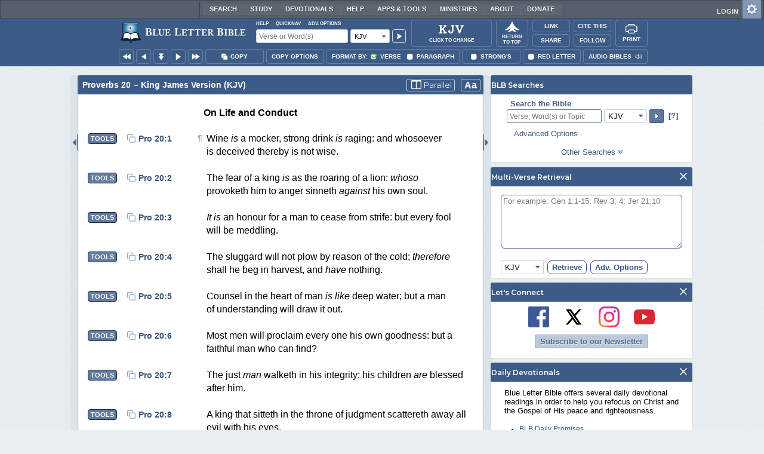

--- FILE ---
content_type: text/html;charset=UTF-8
request_url: https://www.blueletterbible.org/kjv/pro/20/19/s_648019
body_size: 46962
content:
<!DOCTYPE html>
	<html lang="en">
	  <head>
	    <meta charset="utf-8" />
		<meta http-equiv="X-UA-Compatible" content="IE=edge" /><script type="text/javascript">/* <![CDATA[ */_cf_loadingtexthtml="<img alt=' ' src='/cf_scripts/scripts/ajax/resources/cf/images/loading.gif'/>";
_cf_contextpath="";
_cf_ajaxscriptsrc="/cf_scripts/scripts/ajax";
_cf_jsonprefix='//';
_cf_websocket_port=8708;
_cf_flash_policy_port=1243;
_cf_websocket_ssl_port=8788;
_cf_clientid='8AD2EE29A676FC0B81C0DF1F2A80FDA0';/* ]]> */</script><script type="text/javascript" src="/cf_scripts/scripts/ajax/messages/cfmessage.js"></script>
<script type="text/javascript" src="/cf_scripts/scripts/ajax/package/cfajax.js"></script>

<script type="text/javascript">/* <![CDATA[ */
	ColdFusion.Ajax.importTag('CFAJAXPROXY');
/* ]]> */</script>

<script type="text/javascript">/* <![CDATA[ */
	var _cf_mBLB=ColdFusion.AjaxProxy.init('/cfblb/remoteExtensions/mBLB.cfc','mBLB');
	_cf_mBLB.prototype.setBodyFontSize=function(bodyFontSize) { return ColdFusion.AjaxProxy.invoke(this, "setBodyFontSize","", {bodyFontSize:bodyFontSize});};
	_cf_mBLB.prototype.setRtNavOrder=function(rtBubID,rtBubOrder) { return ColdFusion.AjaxProxy.invoke(this, "setRtNavOrder","", {rtBubID:rtBubID,rtBubOrder:rtBubOrder});};
	_cf_mBLB.prototype.setSessionSiteWideState=function(siteWideState,manualSize) { return ColdFusion.AjaxProxy.invoke(this, "setSessionSiteWideState","", {siteWideState:siteWideState,manualSize:manualSize});};
	_cf_mBLB.prototype.getRMAC_TenseDefinition=function(classification,definitionId) { return ColdFusion.AjaxProxy.invoke(this, "getRMAC_TenseDefinition","", {classification:classification,definitionId:definitionId});};
	_cf_mBLB.prototype.dailyPromiseDateIndex=function(dailyPromiseMonth) { return ColdFusion.AjaxProxy.invoke(this, "dailyPromiseDateIndex","", {dailyPromiseMonth:dailyPromiseMonth});};
	_cf_mBLB.prototype.setShowStrongsNonSticky=function(showStrongs) { return ColdFusion.AjaxProxy.invoke(this, "setShowStrongsNonSticky","", {showStrongs:showStrongs});};
	_cf_mBLB.prototype.dbdbgDateIndex=function(dbdbgMonth) { return ColdFusion.AjaxProxy.invoke(this, "dbdbgDateIndex","", {dbdbgMonth:dbdbgMonth});};
	_cf_mBLB.prototype.getToolTipContent=function(link,param) { return ColdFusion.AjaxProxy.invoke(this, "getToolTipContent","", {link:link,param:param});};
	_cf_mBLB.prototype.ping=function(t) { return ColdFusion.AjaxProxy.invoke(this, "ping","", {t:t});};
	_cf_mBLB.prototype.setBibleColor=function(bibleColor) { return ColdFusion.AjaxProxy.invoke(this, "setBibleColor","", {bibleColor:bibleColor});};
	_cf_mBLB.prototype.morneveDateIndex=function(morneveMonth) { return ColdFusion.AjaxProxy.invoke(this, "morneveDateIndex","", {morneveMonth:morneveMonth});};
	_cf_mBLB.prototype.getHPC_TenseDefinition=function(classification,definitionId) { return ColdFusion.AjaxProxy.invoke(this, "getHPC_TenseDefinition","", {classification:classification,definitionId:definitionId});};
	_cf_mBLB.prototype.setBodyGreekType=function(bodyGreekType) { return ColdFusion.AjaxProxy.invoke(this, "setBodyGreekType","", {bodyGreekType:bodyGreekType});};
	_cf_mBLB.prototype.setGreekTool=function(GreekTool) { return ColdFusion.AjaxProxy.invoke(this, "setGreekTool","", {GreekTool:GreekTool});};
	_cf_mBLB.prototype.closeWidget=function(bubbleID) { return ColdFusion.AjaxProxy.invoke(this, "closeWidget","", {bubbleID:bubbleID});};
	_cf_mBLB.prototype.setHebrewDiacritics=function(type) { return ColdFusion.AjaxProxy.invoke(this, "setHebrewDiacritics","", {type:type});};
	_cf_mBLB.prototype.setBodyFontType=function(bodyFontType) { return ColdFusion.AjaxProxy.invoke(this, "setBodyFontType","", {bodyFontType:bodyFontType});};
	_cf_mBLB.prototype.unSubDevos=function(devoId) { return ColdFusion.AjaxProxy.invoke(this, "unSubDevos","", {devoId:devoId});};
	_cf_mBLB.prototype.setDevoSubscriptions=function(devoIdModeList) { return ColdFusion.AjaxProxy.invoke(this, "setDevoSubscriptions","", {devoIdModeList:devoIdModeList});};
	_cf_mBLB.prototype.setGreekToolTheme=function(GreekToolTheme,CustomTheme) { return ColdFusion.AjaxProxy.invoke(this, "setGreekToolTheme","", {GreekToolTheme:GreekToolTheme,CustomTheme:CustomTheme});};
	_cf_mBLB.prototype.setViewport=function() { return ColdFusion.AjaxProxy.invoke(this, "setViewport","", {});};
	_cf_mBLB.prototype.setRedLetterNonSticky=function(redLetter) { return ColdFusion.AjaxProxy.invoke(this, "setRedLetterNonSticky","", {redLetter:redLetter});};
	_cf_mBLB.prototype.getConfirmContent=function(link,widgetID) { return ColdFusion.AjaxProxy.invoke(this, "getConfirmContent","", {link:link,widgetID:widgetID});};
	_cf_mBLB.prototype.fcbDateIndex=function(fcbMonth) { return ColdFusion.AjaxProxy.invoke(this, "fcbDateIndex","", {fcbMonth:fcbMonth});};
	_cf_mBLB.prototype.setBodyHebrewType=function(bodyHebrewType) { return ColdFusion.AjaxProxy.invoke(this, "setBodyHebrewType","", {bodyHebrewType:bodyHebrewType});};
	_cf_mBLB.prototype.setSquishy=function(Squishy) { return ColdFusion.AjaxProxy.invoke(this, "setSquishy","", {Squishy:Squishy});};
	_cf_mBLB.prototype.getRLD=function(mTranslation,mChapterID,mBibleIDList) { return ColdFusion.AjaxProxy.invoke(this, "getRLD","", {mTranslation:mTranslation,mChapterID:mChapterID,mBibleIDList:mBibleIDList});};
	_cf_mBLB.prototype.imgAlertClose=function() { return ColdFusion.AjaxProxy.invoke(this, "imgAlertClose","", {});};
	_cf_mBLB.prototype.setParaNonSticky=function(byVerse) { return ColdFusion.AjaxProxy.invoke(this, "setParaNonSticky","", {byVerse:byVerse});};
/* ]]> */</script>

<script type="text/javascript">/* <![CDATA[ */
	var _cf_mTools=ColdFusion.AjaxProxy.init('/cfblb/remoteExtensions/bible/mTools.cfc','mTools');
	_cf_mTools.prototype.setBibleOrder=function(versionID,versionOrder) { return ColdFusion.AjaxProxy.invoke(this, "setBibleOrder","", {versionID:versionID,versionOrder:versionOrder});};
	_cf_mTools.prototype.getToolContent=function(bibleTool,Translation,BibleID,additionalArgs) { return ColdFusion.AjaxProxy.invoke(this, "getToolContent","", {bibleTool:bibleTool,Translation:Translation,BibleID:BibleID,additionalArgs:additionalArgs});};
	_cf_mTools.prototype.verseHasSermonAudio=function(bibleID) { return ColdFusion.AjaxProxy.invoke(this, "verseHasSermonAudio","", {bibleID:bibleID});};
/* ]]> */</script>

<script type="text/javascript">/* <![CDATA[ */
	var _cf_mParallel=ColdFusion.AjaxProxy.init('/cfblb/remoteExtensions/bible/mParallel.cfc','mParallel');
	_cf_mParallel.prototype.setParallelPref=function(state,translation) { return ColdFusion.AjaxProxy.invoke(this, "setParallelPref","", {state:state,translation:translation});};
	_cf_mParallel.prototype.getBibleChapter=function(book,chapter,verShort,verseLayout) { return ColdFusion.AjaxProxy.invoke(this, "getBibleChapter","", {book:book,chapter:chapter,verShort:verShort,verseLayout:verseLayout});};
/* ]]> */</script>

<script type="text/javascript">/* <![CDATA[ */
	var _cf_appBarControls=ColdFusion.AjaxProxy.init('/cfblb/remoteExtensions/appBarControls.cfc','appBarControls');
	_cf_appBarControls.prototype.eventLogger=function(evData) { return ColdFusion.AjaxProxy.invoke(this, "eventLogger","", {evData:evData});};
	_cf_appBarControls.prototype.userRegistration=function(userEmail,userName,fName,userPass,userPass2,cid,Yenv) { return ColdFusion.AjaxProxy.invoke(this, "userRegistration","", {userEmail:userEmail,userName:userName,fName:fName,userPass:userPass,userPass2:userPass2,cid:cid,Yenv:Yenv});};
	_cf_appBarControls.prototype.sendLink=function(toEmail,sURL,subject,body) { return ColdFusion.AjaxProxy.invoke(this, "sendLink","", {toEmail:toEmail,sURL:sURL,subject:subject,body:body});};
	_cf_appBarControls.prototype.resendActivation=function() { return ColdFusion.AjaxProxy.invoke(this, "resendActivation","", {});};
	_cf_appBarControls.prototype.getGoBackPage=function(locationPathName) { return ColdFusion.AjaxProxy.invoke(this, "getGoBackPage","", {locationPathName:locationPathName});};
	_cf_appBarControls.prototype.updateBiblePicker=function(field,data) { return ColdFusion.AjaxProxy.invoke(this, "updateBiblePicker","", {field:field,data:data});};
	_cf_appBarControls.prototype.forgotPassword=function(userEmail) { return ColdFusion.AjaxProxy.invoke(this, "forgotPassword","", {userEmail:userEmail});};
	_cf_appBarControls.prototype.setBAudioShortURL=function(a,b,c) { return ColdFusion.AjaxProxy.invoke(this, "setBAudioShortURL","", {a:a,b:b,c:c});};
	_cf_appBarControls.prototype.getPageCitation=function(docLocation,docTitle) { return ColdFusion.AjaxProxy.invoke(this, "getPageCitation","", {docLocation:docLocation,docTitle:docTitle});};
	_cf_appBarControls.prototype.getLoggedOut=function() { return ColdFusion.AjaxProxy.invoke(this, "getLoggedOut","", {});};
	_cf_appBarControls.prototype.setCopyTSK=function(mBibleID,clipOptions,showStrongs,Translation) { return ColdFusion.AjaxProxy.invoke(this, "setCopyTSK","", {mBibleID:mBibleID,clipOptions:clipOptions,showStrongs:showStrongs,Translation:Translation});};
	_cf_appBarControls.prototype.setShortURL=function(docLocation) { return ColdFusion.AjaxProxy.invoke(this, "setShortURL","", {docLocation:docLocation});};
	_cf_appBarControls.prototype.setCopyText=function(copySelections,clipOptions,showStrongs,Translation,relatedStrongs) { return ColdFusion.AjaxProxy.invoke(this, "setCopyText","", {copySelections:copySelections,clipOptions:clipOptions,showStrongs:showStrongs,Translation:Translation,relatedStrongs:relatedStrongs});};
	_cf_appBarControls.prototype.setCAudioShortURL=function(CID) { return ColdFusion.AjaxProxy.invoke(this, "setCAudioShortURL","", {CID:CID});};
	_cf_appBarControls.prototype.userUpdate=function(userEmail,fName,lName,forth) { return ColdFusion.AjaxProxy.invoke(this, "userUpdate","", {userEmail:userEmail,fName:fName,lName:lName,forth:forth});};
	_cf_appBarControls.prototype.getLoggedIn=function(userEmail,userPass,stayFresh) { return ColdFusion.AjaxProxy.invoke(this, "getLoggedIn","", {userEmail:userEmail,userPass:userPass,stayFresh:stayFresh});};
/* ]]> */</script>

<script type="text/javascript">/* <![CDATA[ */
	var _cf_toolTipLocal=ColdFusion.AjaxProxy.init('/cfblb/remoteExtensions/toolTip/toolTipLocal.cfc','toolTipLocal');
	_cf_toolTipLocal.prototype.getScripture=function(pathName,queryString,htext,style) { return ColdFusion.AjaxProxy.invoke(this, "getScripture","", {pathName:pathName,queryString:queryString,htext:htext,style:style});};
/* ]]> */</script>

		<title>Proverbs 20 (KJV) - He that goeth about [as]</title>
		
			<meta name="Description" content="Proverbs 20 - He that goeth about [as] a talebearer revealeth secrets: therefore meddle not with him that flattereth with his lips." />
		
		<meta name="HandheldFriendly" content="True" />
		<meta id="viewport" name="viewport" content="width=device-width, initial-scale=1.0" />

		

		<meta property="og:title" content="Proverbs 20 :: King James Version (KJV)" />
		<meta property="og:image" content="https://www.blueletterbible.org/assets/images/blbFBpreview.jpg" />
		<meta property="og:type" content="article" />
		<meta property="og:url" content="https://www.blueletterbible.org/kjv/pro/20/19/s_648019" />
		<meta property="og:site_name" content="Blue Letter Bible" />
		<meta property="og:description" content="Proverbs 20 - He that goeth about [as] a talebearer revealeth secrets: therefore meddle not with him that flattereth with his lips." />
		<meta property="fb:app_id" content="1441734249473003">

		<!-- Google+ Meta tags -->
		<meta itemprop="name" content="Proverbs 20 :: King James Version (KJV)">
		<meta itemprop="description" content="Proverbs 20 - He that goeth about [as] a talebearer revealeth secrets: therefore meddle not with him that flattereth with his lips.">
		<meta itemprop="image" content="https://www.blueletterbible.org/assets/images/blbFBpreview.jpg">

		<!-- Favicon, Apple Touch, and Microsoft Tile -->
		<link rel="apple-touch-icon-precomposed" sizes="57x57" href="/assets/images/favicon/apple-touch-icon-57x57.png" />
		<link rel="apple-touch-icon-precomposed" sizes="114x114" href="/assets/images/favicon/apple-touch-icon-114x114.png" />
		<link rel="apple-touch-icon-precomposed" sizes="72x72" href="/assets/images/favicon/apple-touch-icon-72x72.png" />
		<link rel="apple-touch-icon-precomposed" sizes="144x144" href="/assets/images/favicon/apple-touch-icon-144x144.png" />
		<link rel="apple-touch-icon-precomposed" sizes="60x60" href="/assets/images/favicon/apple-touch-icon-60x60.png" />
		<link rel="apple-touch-icon-precomposed" sizes="120x120" href="/assets/images/favicon/apple-touch-icon-120x120.png" />
		<link rel="apple-touch-icon-precomposed" sizes="76x76" href="/assets/images/favicon/apple-touch-icon-76x76.png" />
		<link rel="apple-touch-icon-precomposed" sizes="152x152" href="/assets/images/favicon/apple-touch-icon-152x152.png" />
		<link rel="icon" type="image/png" href="/assets/images/favicon/favicon-196x196.png" sizes="196x196" />
		<link rel="icon" type="image/png" href="/assets/images/favicon/favicon-96x96.png" sizes="96x96" />
		<link rel="icon" type="image/png" href="/assets/images/favicon/favicon-32x32.png" sizes="32x32" />
		<link rel="icon" type="image/png" href="/assets/images/favicon/favicon-16x16.png" sizes="16x16" />
		<link rel="icon" type="image/png" href="/assets/images/favicon/favicon-128.png" sizes="128x128" />
		<meta name="application-name" content="Blue Letter Bible"/>
		<meta name="msapplication-TileColor" content="#FFFFFF" />
		<meta name="msapplication-TileImage" content="/assets/images/favicon/mstile-144x144.png" />
		<meta name="msapplication-square70x70logo" content="/assets/images/favicon/mstile-70x70.png" />
		<meta name="msapplication-square150x150logo" content="/assets/images/favicon/mstile-150x150.png" />
		<meta name="msapplication-wide310x150logo" content="/assets/images/favicon/mstile-310x150.png" />
		<meta name="msapplication-square310x310logo" content="/assets/images/favicon/mstile-310x310.png" />

		
			<link href="https://www.blueletterbible.org/kjv/pro/20/1/" rel="canonical" />
			
			
			
				<link rel="amphtml" href="https://www.blueletterbible.org/sample/kjv/pro/20/1/">
			
			<link type="text/css" rel="stylesheet" href="/assets/css/layout-bible.css?tv=1766411943" />
		
					<link rel="stylesheet" href="/assets/css/bible.css?tv=1766411945" type="text/css" />
				
		
		
		<script src="https://use.fontawesome.com/dfb9a03635.js"></script>
		
		<script src='https://cdnjs.cloudflare.com/ajax/libs/dragula/3.7.3/dragula.min.js'></script>
		
		<link href="https://fonts.googleapis.com/css?family=Montserrat:400,500,600,700&display=swap" rel="stylesheet">
		<link href="https://fonts.googleapis.com/css2?family=Arbutus+Slab&display=swap" rel="stylesheet">

		
				<link rel="stylesheet" href="/assets/css/widgets/1001_blbSearch/blbSearch.css?tv=1766411949" type="text/css" />
			
				<link rel="stylesheet" href="/assets/css/widgets/1002_multiVerseRetrieval/multiVerseRetrieval.css?tv=1766411949" type="text/css" />
			
				<link rel="stylesheet" href="/assets/css/widgets/1015_socialNetworks/socialNetworks.css?tv=1766411949" type="text/css" />
			
				<link rel="stylesheet" href="/assets/css/widgets/1003_dailyDevotionals/dailyDevotionals.css?tv=1717779977" type="text/css" />
			
				<link rel="stylesheet" href="/assets/css/widgets/1004_dbrp/dbrp.css?tv=1717779977" type="text/css" />
			
				<link rel="stylesheet" href="/assets/css/widgets/1005_popularPages/popularPages.css?tv=1717779977" type="text/css" />
			
		<link type="text/css" rel="stylesheet" href="/assets/css/toolTip/BLBTagger.css?tv=1766411942" />

		
		<link type="text/css" rel="stylesheet" href="/assets/css/print.css?tv=1766411948" />

		<script type="text/javascript">if (top.location != location) {top.location.href = document.location.href;}</script>
		<script type="text/javascript" src="/assets/scripts/yui/build/yahoo/yahoo-min.js"></script>
		<script type="text/javascript" src="/assets/scripts/yui/build/yahoo-dom-event/yahoo-dom-event.js"></script>
		<script type="text/javascript" src="/assets/scripts/yui/build/selector/selector-min.js"></script>
		<script type="text/javascript" src="/assets/scripts/yui/build/event-delegate/event-delegate-min.js"></script>
		<script type="text/javascript" src="/assets/scripts/yui/build/animation/animation-min.js"></script>
		<script type="text/javascript" src="/assets/scripts/yui/build/dragdrop/dragdrop-min.js"></script>
		<script type="text/javascript" src="/assets/scripts/loadNext.js"></script>

		
		<script async src="https://securepubads.g.doubleclick.net/tag/js/gpt.js"></script>
		<script> window.googletag = window.googletag || {cmd: []}; </script>
	
			<script type="text/javascript">
				googletag.cmd.push(function() {
					googletag.defineSlot('/116025902/BLB_336x100_Partner', [336, 100], 'div-gpt-ad-BLB_336x100_Partner-1').addService(googletag.pubads());
					googletag.defineSlot('/116025902/BLB_300x250_LowRight1_Study', [300, 250], 'div-gpt-ad-300x250_LowRight1-1').addService(googletag.pubads());
					googletag.defineSlot('/116025902/BLB_300x250_LowRight2_Study', [300, 250], 'div-gpt-ad-300x250_LowRight2-1').addService(googletag.pubads());
					googletag.defineSlot('/116025902/BLB_300x250_MidRight1_Study', [300, 250], 'div-gpt-ad-300x250_MidRight1-1').addService(googletag.pubads());
					googletag.defineSlot('/116025902/BLB_300x250_STF', [300, 250], 'div-gpt-ad-300x250_STF-1').addService(googletag.pubads());
					googletag.pubads().collapseEmptyDivs();
					googletag.enableServices();
				});
			</script>
		

		<script type="text/javascript" src="/assets/scripts/queryCommandSupported.js"></script>

		
		<script type="text/javascript" src="/assets/scripts/base64.js?tv=1766411947"></script>
		
		<script type="text/javascript" src="/assets/scripts/polyFill.js?tv=1766411948"></script>
		
		<script type="text/javascript" src="/assets/scripts/blb.js?tv=1766411947"></script>
		
		<script type="text/javascript" src="/assets/scripts/blbProtoTypes.js?tv=1766411947"></script>

		<script type="text/javascript" src="/assets/scripts/clipboardjs/clipboard.js"></script>
		

		
		<script type="text/javascript" src="/assets/scripts/blbMenu.js?tv=1766411947"></script>
		
		<script type="text/javascript" src="/assets/scripts/blbResponsiveMenu.js?tv=1766411948"></script>
		
		<script type="text/javascript" src="/assets/scripts/contextBar.js?tv=1766411948"></script>
		
		<script type="text/javascript" src="/assets/scripts/rtNavBubbles.js?tv=1766411948"></script>

		
				<script src="/assets/scripts/widgets/1001_blbSearch/blbSearch.js?tv=1766411948" type="text/javascript"></script>
			
				<script src="/assets/scripts/widgets/1002_multiVerseRetrieval/multiVerseRetrieval.js?tv=1766411948" type="text/javascript"></script>
			
				<script src="/assets/scripts/widgets/1006_popularMedia/popularMedia.js?tv=1766411948" type="text/javascript"></script>
			
					<script src="/assets/scripts/conc.js?tv=1766411948" type="text/javascript"></script>
				
					<script src="/assets/scripts/vrsn.js?tv=1766411948" type="text/javascript"></script>
				
					<script src="/assets/scripts/tsk.js?tv=1766411948" type="text/javascript"></script>
				
					<script src="/assets/scripts/biblePage.js?tv=1766411947" type="text/javascript"></script>
				
					<script src="/assets/scripts/commPage.js?tv=1766411948" type="text/javascript"></script>
				
					<script src="/assets/scripts/sermonAudio.js?tv=1766411948" type="text/javascript"></script>
				
					<script src="/assets/scripts/contentTagger.js?tv=1766411948" type="text/javascript"></script>
				
					<script src="/assets/scripts/iro/iro.min.js?tv=1766411948" type="text/javascript"></script>
				
					<script src="/assets/scripts/interlinearColors.js?tv=1766411948" type="text/javascript"></script>
				
		<style type="text/css">
			:root {
			
				--ct-pronoun-secondary-color: #C7CBF5;
			
				--ct-article-primary-color: #9D0059;
			
				--ct-interjection-primary-color: #443A63;
			
				--ct-verb-primary-color: #03451E;
			
				--ct-verb-drop-shadow-color: #E4FFF4;
			
				--ct-verb-secondary-color: #A7F4D2;
			
				--ct-preposition-primary-color: #42712E;
			
				--ct-noun-secondary-color: #F9E3BE;
			
				--ct-conjunction-primary-color: #1D3947;
			
				--ct-noun-primary-color: #853B00;
			
				--ct-preposition-secondary-color: #C1EBAF;
			
				--ct-adverb-secondary-color: #DFBEE9;
			
				--ct-particle-drop-shadow-color: #E4FFFD;
			
				--ct-conjunction-secondary-color: #D4E7F1;
			
				--ct-interjection-drop-shadow-color: #F7F5FD;
			
				--ct-pronoun-primary-color: #252995;
			
				--ct-adjective-secondary-color: #F9C2C5;
			
				--ct-adjective-primary-color: #6B0D18;
			
				--ct-adjective-drop-shadow-color: #FFEFF0;
			
				--ct-article-secondary-color: #F6C2E7;
			
				--ct-preposition-drop-shadow-color: #F3FFEE;
			
				--ct-pronoun-drop-shadow-color: #EDEFFF;
			
				--ct-adverb-primary-color: #4B0867;
			
				--ct-article-drop-shadow-color: #FFF6FC;
			
				--ct-conjunction-drop-shadow-color: #F4FBFF;
			
				--ct-particle-secondary-color: #BAE9E6;
			
				--ct-interjection-secondary-color: #CEC3E9;
			
				--ct-adverb-drop-shadow-color: #FCF4FF;
			
				--ct-noun-drop-shadow-color: #FFF8EC;
			
				--ct-particle-primary-color: #03423E;
			
			}
		</style>

		

	
		<script async src="https://www.googletagmanager.com/gtag/js?id=G-ZN855X7LMQ"></script>
		<script>
		  window.dataLayer = window.dataLayer || [];
		  function gtag(){dataLayer.push(arguments);}
		  gtag('js', new Date());
		  gtag('set', 'content_group', 'Bible Pages');
		  gtag('config', 'G-ZN855X7LMQ');	// GA4
		  gtag('config', 'UA-11006531-6'); 	// GA-Universal
		</script>

		<!-- Matomo Tag Manager -->
		<script>
			var _mtm = window._mtm = window._mtm || [];
			_mtm.push({'mtm.startTime': (new Date().getTime()), 'event': 'mtm.Start'});
			(function() {
				var d=document, g=d.createElement('script'), s=d.getElementsByTagName('script')[0];
				g.async=true;
				g.src='https://cdn.matomo.cloud/blueletterbible.matomo.cloud/container_m8UtSje2.js';
				s.parentNode.insertBefore(g,s);
			})();
		</script>
		<!-- End Matomo Tag Manager -->
		
		
		
		<script type="text/javascript">
			window.cfLayout = "blbBibleLayout";
			let Translation = 'KJV';
			if(typeof BLB == 'undefined') BLB = {};
			if(typeof BLB.Tagger == 'undefined') BLB.Tagger = {};
			BLB.Tagger.Translation = 'KJV';
			window.bibleParallel = false;
			window.bibleParallelVersion = 'KJV';
			window.siteWideState = false;
			window.ShortName = 'Pro';
			window.Chapter = 20;
			window.isAudio = true;
			window.byVerse = true;
			window.redLetter = false;
			window.showStrongs	= false;
			window.hebrewMarks = 5;
			window.root = true;
			window.assetsSource = '/assets/';
			BLB.Bible.insertDefault = 'conc';
			BLB.contextBar.clipOptions = {order:'co_prv', refDelim:'co_rds', numDelim:'co_ndnd', misc:{co_abbrev:true, co_quoted:false, co_sqrbrkt:false, co_sblabbrev:false, co_endash:false}};
			BLB.copyOptions = BLB.contextBar.clipOptions;
		</script>
	</head>

	

	<body id="bodTag" class="bible morph-theme-lt fontTypeArial fontH_SBLHebrew fontG_Gentium">
		
		<script type="text/javascript">
			if(localStorage.getItem('blb_viewport') == null) localStorage.setItem('blb_viewport', false);
			var blb_viewport = JSON.parse(localStorage.getItem('blb_viewport'));
			if(blb_viewport) {
				document.querySelector('#bodTag').classList.add('viewport');
				document.querySelector('#viewport').setAttribute('content', 'width=1024');
			} else {
				document.querySelector('#bodTag').classList.remove('viewport');
				document.querySelector('#viewport').setAttribute('content', 'width=device-width, initial-scale=1.0');
			}
		</script>
		<div id="broughtBy" class="print_only"><p><img src="/assets/images/printBLB.svg" alt="Brought to you by the Blue Letter Bible" /></p></div>

		
<div id="appBar" class="topBar show-for-large">
	<div id="appContent">
		<div id="blbHome" data-ev-cat="AppBar" data-ev-action="BLB Logo Click" data-ev-label="BLB Logo Home Link [Desktop]">
			<a href="/"><img src="/assets/images/svg/blb-logo-appbar.svg" alt="Home" class="appspace_logo" /></a>
		</div>
		<div id="appSearch">
			<form action="/search/preSearch.cfm" name="appBarSearch" id="appBarSearch" method="post">
				<input type="hidden" name="t" value="KJV" />
				<div class="appsearch-top">
					<div class="quicklinks">
						<span id="searchHelps01" data-ev-cat="AppBar" data-ev-action="Help Click" data-ev-label="Search Help Popup [Desktop]" alt="Click for Help">Help</span>
						<span id="appBarQN" data-ev-cat="AppBar" data-ev-action="QuickNav Click" data-ev-label="QuickNav Popup  [Desktop]" alt="Click for QuickNav">QuickNav</span>
						<span id="appBarAO" data-ev-cat="AppBar" data-ev-action="Adv. Options Click" data-ev-label="Adv. Options Popup [Desktop]" alt="Click for Advanced Search Options">Adv. Options</span>
					</div>
				</div>
				<div class="appsearch-bottom">
					<div>
						<input placeholder="Verse or Word(s)" type="text" name="Criteria" class="verse-input" />
					</div>
					
					<div id="selectBox">
						<div id="selectDropU" data-ev-cat="AppBar" data-ev-action="Translation Dropdown [Small] Click" data-ev-label="Translation Selection Dropdown [Small Desktop] Click">
							<div alt="Search KJV" title="Search KJV" id="selectedSearchDiv" class="appsearch-drop"><span>KJV</span></div>
						</div>
						
					</div>
					<div>
						<input type="image" src="/assets/images/appBar_top/app_search_go.svg" class="app-search-go" alt="Go!" title="Go!" />
					</div>
				</div>
				
				<div class="hidden" id="appBarAdvOptMenu">
					<div>
						<div id="clearAppBarOptMenu">
							<a id="clearAppBarAnchorMenu">Clear Advanced Options</a>
						</div>
						<p>Search a pre-defined list</p>
						<p>
							<select size="1" name="csr">
								<option value="0" class="ddOption1">The Whole Bible</option>
								<option value="1" class="ddOption2">The Old Testament</option>
								<option value="9" class="ddOption2">The New Testament</option>
								<option value="00" class="ddOption1" disabled>&#x2500;&#x2500;&#x2500;&#x2500;&#x2500;&#x2500;&#x2500;&#x2500;&#x2500;&#x2500;&#x2500;&#x2500;&#x2500;&#x2500;</option>
								<option value="2">Pentateuch</option>
								<option value="3">Historical Books</option>
								<option value="4">Poetical Books</option>
								<option value="5">Wisdom Literature</option>
								<option value="6">Prophets</option>
								<option value="7">Major Prophets</option>
								<option value="8">Minor Prophets</option>
								<option value="00" class="ddOption1" disabled>&#x2500;&#x2500;&#x2500;&#x2500;&#x2500;&#x2500;&#x2500;&#x2500;&#x2500;&#x2500;&#x2500;&#x2500;&#x2500;&#x2500;</option>
								<option value="10">The Gospels</option>
								<option value="11">Luke-Acts</option>
								<option value="12">Pauline Epistles</option>
								<option value="13">General Epistles</option>
								<option value="14">Johannine Writings</option>
								<option value="00" class="ddOption1" disabled>&#x2500;&#x2500;&#x2500;&#x2500;&#x2500;&#x2500;&#x2500;&#x2500;&#x2500;&#x2500;&#x2500;&#x2500;&#x2500;&#x2500;</option>
								<option value="Gen">Genesis</option><option value="Exo">Exodus</option><option value="Lev">Leviticus</option><option value="Num">Numbers</option><option value="Deu">Deuteronomy</option><option value="Jos">Joshua</option><option value="Jdg">Judges</option><option value="Rth">Ruth</option><option value="1Sa">1 Samuel</option><option value="2Sa">2 Samuel</option><option value="1Ki">1 Kings</option><option value="2Ki">2 Kings</option><option value="1Ch">1 Chronicles</option><option value="2Ch">2 Chronicles</option><option value="Ezr">Ezra</option><option value="Neh">Nehemiah</option><option value="Est">Esther</option><option value="Job">Job</option><option value="Psa">Psalms</option><option value="Pro">Proverbs</option><option value="Ecc">Ecclesiastes</option><option value="Sng">Song of Songs</option><option value="Isa">Isaiah</option><option value="Jer">Jeremiah</option><option value="Lam">Lamentations</option><option value="Eze">Ezekiel</option><option value="Dan">Daniel</option><option value="Hos">Hosea</option><option value="Joe">Joel</option><option value="Amo">Amos</option><option value="Oba">Obadiah</option><option value="Jon">Jonah</option><option value="Mic">Micah</option><option value="Nah">Nahum</option><option value="Hab">Habakkuk</option><option value="Zep">Zephaniah</option><option value="Hag">Haggai</option><option value="Zec">Zechariah</option><option value="Mal">Malachi</option><option value="Mat">Matthew</option><option value="Mar">Mark</option><option value="Luk">Luke</option><option value="Jhn">John</option><option value="Act">Acts</option><option value="Rom">Romans</option><option value="1Co">1 Corinthians</option><option value="2Co">2 Corinthians</option><option value="Gal">Galatians</option><option value="Eph">Ephesians</option><option value="Phl">Philippians</option><option value="Col">Colossians</option><option value="1Th">1 Thessalonians</option><option value="2Th">2 Thessalonians</option><option value="1Ti">1 Timothy</option><option value="2Ti">2 Timothy</option><option value="Tit">Titus</option><option value="Phm">Philemon</option><option value="Heb">Hebrews</option><option value="Jas">James</option><option value="1Pe">1 Peter</option><option value="2Pe">2 Peter</option><option value="1Jo">1 John</option><option value="2Jo">2 John</option><option value="3Jo">3 John</option><option value="Jde">Jude</option><option value="Rev">Revelation</option>
							</select>
						</p>
						<hr />
						<p><b>OR</b> Select a range of biblical books</p>
						<p><span>From:</span></p>
						<p><select size="1" name="csrf">
							<option value="0" class="ddOption1">Select a Beginning Point</option>
							<option value="Gen">Genesis</option><option value="Exo">Exodus</option><option value="Lev">Leviticus</option><option value="Num">Numbers</option><option value="Deu">Deuteronomy</option><option value="Jos">Joshua</option><option value="Jdg">Judges</option><option value="Rth">Ruth</option><option value="1Sa">1 Samuel</option><option value="2Sa">2 Samuel</option><option value="1Ki">1 Kings</option><option value="2Ki">2 Kings</option><option value="1Ch">1 Chronicles</option><option value="2Ch">2 Chronicles</option><option value="Ezr">Ezra</option><option value="Neh">Nehemiah</option><option value="Est">Esther</option><option value="Job">Job</option><option value="Psa">Psalms</option><option value="Pro">Proverbs</option><option value="Ecc">Ecclesiastes</option><option value="Sng">Song of Songs</option><option value="Isa">Isaiah</option><option value="Jer">Jeremiah</option><option value="Lam">Lamentations</option><option value="Eze">Ezekiel</option><option value="Dan">Daniel</option><option value="Hos">Hosea</option><option value="Joe">Joel</option><option value="Amo">Amos</option><option value="Oba">Obadiah</option><option value="Jon">Jonah</option><option value="Mic">Micah</option><option value="Nah">Nahum</option><option value="Hab">Habakkuk</option><option value="Zep">Zephaniah</option><option value="Hag">Haggai</option><option value="Zec">Zechariah</option><option value="Mal">Malachi</option><option value="Mat">Matthew</option><option value="Mar">Mark</option><option value="Luk">Luke</option><option value="Jhn">John</option><option value="Act">Acts</option><option value="Rom">Romans</option><option value="1Co">1 Corinthians</option><option value="2Co">2 Corinthians</option><option value="Gal">Galatians</option><option value="Eph">Ephesians</option><option value="Phl">Philippians</option><option value="Col">Colossians</option><option value="1Th">1 Thessalonians</option><option value="2Th">2 Thessalonians</option><option value="1Ti">1 Timothy</option><option value="2Ti">2 Timothy</option><option value="Tit">Titus</option><option value="Phm">Philemon</option><option value="Heb">Hebrews</option><option value="Jas">James</option><option value="1Pe">1 Peter</option><option value="2Pe">2 Peter</option><option value="1Jo">1 John</option><option value="2Jo">2 John</option><option value="3Jo">3 John</option><option value="Jde">Jude</option><option value="Rev">Revelation</option>
						</select></p>
						<p><span>To:</span></p>
						<p><select size="1" name="csrt">
							<option value="0" class="ddOption1">Select an Ending Point</option>
							<option value="Gen">Genesis</option><option value="Exo">Exodus</option><option value="Lev">Leviticus</option><option value="Num">Numbers</option><option value="Deu">Deuteronomy</option><option value="Jos">Joshua</option><option value="Jdg">Judges</option><option value="Rth">Ruth</option><option value="1Sa">1 Samuel</option><option value="2Sa">2 Samuel</option><option value="1Ki">1 Kings</option><option value="2Ki">2 Kings</option><option value="1Ch">1 Chronicles</option><option value="2Ch">2 Chronicles</option><option value="Ezr">Ezra</option><option value="Neh">Nehemiah</option><option value="Est">Esther</option><option value="Job">Job</option><option value="Psa">Psalms</option><option value="Pro">Proverbs</option><option value="Ecc">Ecclesiastes</option><option value="Sng">Song of Songs</option><option value="Isa">Isaiah</option><option value="Jer">Jeremiah</option><option value="Lam">Lamentations</option><option value="Eze">Ezekiel</option><option value="Dan">Daniel</option><option value="Hos">Hosea</option><option value="Joe">Joel</option><option value="Amo">Amos</option><option value="Oba">Obadiah</option><option value="Jon">Jonah</option><option value="Mic">Micah</option><option value="Nah">Nahum</option><option value="Hab">Habakkuk</option><option value="Zep">Zephaniah</option><option value="Hag">Haggai</option><option value="Zec">Zechariah</option><option value="Mal">Malachi</option><option value="Mat">Matthew</option><option value="Mar">Mark</option><option value="Luk">Luke</option><option value="Jhn">John</option><option value="Act">Acts</option><option value="Rom">Romans</option><option value="1Co">1 Corinthians</option><option value="2Co">2 Corinthians</option><option value="Gal">Galatians</option><option value="Eph">Ephesians</option><option value="Phl">Philippians</option><option value="Col">Colossians</option><option value="1Th">1 Thessalonians</option><option value="2Th">2 Thessalonians</option><option value="1Ti">1 Timothy</option><option value="2Ti">2 Timothy</option><option value="Tit">Titus</option><option value="Phm">Philemon</option><option value="Heb">Hebrews</option><option value="Jas">James</option><option value="1Pe">1 Peter</option><option value="2Pe">2 Peter</option><option value="1Jo">1 John</option><option value="2Jo">2 John</option><option value="3Jo">3 John</option><option value="Jde">Jude</option><option value="Rev">Revelation</option>
						</select></p>
						<hr />
						<p><b>OR</b> Custom Selection:</p>
						<p><input type="text" title="Use semicolons to separate groups
Gen;Jdg;Psa-Mal
Rom 3-12; Mat 1:15;Mat 5:12-22
" name="cscs" value="" autocomplete="off" /></p>
						<p>Use semicolons to separate groups:<br /> 'Gen;Jdg;Psa-Mal' or 'Rom 3-12;Mat 1:15;Mat 5:12-22'</p>
					</div>
					<div class="menuOptionsArrow"><img src="/assets/images/menu/menuOptionsArrowTop.png" alt="decorative arrow" /></div>
					<div onClick="BLB.switchShowState('appBarAdvOptMenu');" class="menuOptionsClose"><img src="/assets/images/menu/menuOptionsClose_a.png" alt="Close Advanced Options" /></div>
				</div>
			</form>
		
		</div>
		
		<div id="appVersion" data-ev-cat="AppBar" data-ev-action="Translation Dropdown [Large] Click" data-ev-label="Translation Selection Dropdown [Large Desktop] Click">
			<p><span alt="Your Bible Version is the KJV" class="bible-title">KJV</span></p>
			<p><span class="bible-title-sub">Click to Change</span></p>
		</div>
		<div id="scrollTop" data-ev-cat="AppBar" data-ev-action="Return to Top Click" data-ev-label="Return to Top [Desktop] Click" onClick="window.scrollTo(0, 0);">
			<img src="/assets/images/appBar_top/return-top.svg" alt="Return to Top" class="topbar-icon">
			<p alt="Go to Top">Return to Top</p>
		</div>
		<div id="appSoc">
			<div class="appsocial-left">
				<a id="pageLink" data-ev-cat="AppBar" data-ev-action="Link this Page Click" data-ev-label="Link this Page [Desktop] Click">Link</a>
				<a id="appShare" data-ev-cat="AppBar" data-ev-action="Share this Page Click" data-ev-label="Share this Page [Desktop] Click">Share</a>
			</div>
			<div class="appsocial-right">
				<a id="pageCite" data-ev-cat="AppBar" data-ev-action="Cite this Page Click" data-ev-label="Cite this Page [Desktop] Click">Cite This</a>
				<a id="appFollow" data-ev-cat="AppBar" data-ev-action="Follow BLB Click" data-ev-label="Follow BLB [Desktop] Click">Follow</a>
			</div>
		</div>
		<div id="appPrint" data-ev-cat="AppBar" data-ev-action="Print this Page Click" data-ev-label="Print this Page [Desktop] Click" onClick="window.print();">
			<img src="/assets/images/appBar_top/print-icon.svg" alt="Printer Icon" class="topbar-icon">
			<p alt="Printable Page">Print</p>
		</div>
	</div>
</div>


	<div id="contextBarT" class="show-for-large">
		<div class="context-btn-group">

			<div class="navBibleButtons">			
				
				<a id="ctxtPB" class="context-btn" href="/kjv/psa/1/1/" title="Previous Book (Psalm 1)" data-ev-cat="Bible" data-ev-action="Context Bar Previous Book Click" data-ev-label="Context Bar Previous Book Click [Desktop]" alt="Previous Book">
					<svg xmlns="http://www.w3.org/2000/svg" viewBox="0 0 12 10" class="context-icon"><path fill-rule="evenodd" d="M6.882 5.734v3.29l-6.28-4.23 6.28-4.23v3.29L11.767.562v8.461l-4.885-3.29Z" clip-rule="evenodd"/></svg>
				</a>
				
				<a id="ctxtPC" class="context-btn" href="/kjv/pro/19/1/" data-ev-cat="Bible" data-ev-action="Context Bar Previous Chapter Click" data-ev-label="Context Bar Previous Chapter Click [Desktop]" alt="Previous Chapter" title="Previous Chapter (Proverbs 19)">
					<svg xmlns="http://www.w3.org/2000/svg" viewBox="0 0 7 10" class="context-icon ct-small"><path d="M.35 4.879 6.63.649v8.46L.35 4.88Z"/></svg>
				</a>
				
				<a id="ctxtQN" class="context-btn" data-ev-cat="Bible" data-ev-action="Context Bar Quick Nav Click" data-ev-label="Context Bar Quick Nav Click [Desktop]" alt="Quick Nav" title="Quick Nav">
					<svg xmlns="http://www.w3.org/2000/svg" viewBox="0 0 10 12" class="context-icon ct-small"><path fill-rule="evenodd" d="M5.97 5.298h3.29L5.03 11.58.798 5.299h3.29L.8.413h8.46L5.97 5.298Z" clip-rule="evenodd"/></svg>
				</a>
				
				<a id="ctxtNC" class="context-btn" href="/kjv/pro/21/1/" data-ev-cat="Bible" data-ev-action="Context Bar Next Chapter Click" data-ev-label="Context Bar Next Chapter Click [Desktop]" alt="Next Chapter" title="Next Chapter (Proverbs 21)">
					<svg xmlns="http://www.w3.org/2000/svg" viewBox="0 0 7 9" class="context-icon ct-small marLeft2"><path d="M6.625 4.448.345 8.68V.218l6.28 4.23Z"/></svg>
				</a>
				
				<a id="ctxtNB" class="context-btn" href="/kjv/ecc/1/1/" data-ev-cat="Bible" data-ev-action="Context Bar Next Book Click" data-ev-label="Context Bar Next Book Click [Desktop]" alt="Next Book" title="Next Book (Ecclesiastes 1)">
					<svg xmlns="http://www.w3.org/2000/svg" viewBox="0 0 12 10" class="context-icon"><path fill-rule="evenodd" d="m5.583 9.024 6.28-4.23-6.28-4.23v3.29L.698.563v8.46l4.885-3.29v3.29Z" clip-rule="evenodd"/></svg>
				</a>
			</div>
	
			
			<div id="copyAct" class="context-btn cn-text" data-clipboard data-ev-cat="Bible" data-ev-action="Context Bar Copy Click" data-ev-label="Context Bar Copy Click [Desktop]" alt="Copy Verses">
				<svg fill="none" xmlns="http://www.w3.org/2000/svg" viewBox="0 0 12 12" class="icon-inner icon-inner-left"><g clip-path="url(#a)"><rect x="1.063" y="1.063" width="6.985" height="6.985" rx="1.063" fill="#fff"/><rect x="3.947" y="4.1" width="7.137" height="6.985" rx="1.063" fill="#fff"/><path d="M2 8c-.55 0-1-.45-1-1V2c0-.55.45-1 1-1h5c.55 0 1 .45 1 1M5 4h5a1 1 0 0 1 1 1v5a1 1 0 0 1-1 1H5a1 1 0 0 1-1-1V5a1 1 0 0 1 1-1Z" stroke="#99A6BD" stroke-linecap="round" stroke-linejoin="round"/></g><defs><clipPath id="a"><path fill="#fff" d="M0 0h12v12H0z"/></clipPath></defs></svg>Copy
			</div>
			
			<div id="copyOpt" class="context-btn cn-text" data-ev-cat="Bible" data-ev-action="Context Bar Copy Options Click" data-ev-label="Context Bar Copy Options Click [Desktop]" alt="Copy Options">Copy Options</div>
	
			
			<div id="byVerse" class="context-btn cn-text " data-ev-cat="Bible" data-ev-action="Context Bar Formatting Toggle Click" data-ev-label="Context Bar Formatting Toggle Click [Desktop]" alt="Format by Verse or Paragraph">
				<span class="marRight5">Format by:</span>
			
				<span class="cb checked">
				
					<svg xmlns="http://www.w3.org/2000/svg" viewBox="0 0 14 11" class="checkDisabled icon-inner icon-inner-left"><rect width="9.618" height="9.618" x=".691" y=".691" stroke-width="1.382" rx="2.073"/><path stroke-width="1.75" d="m1.619 1.381 8 8"/></svg>
					
				
					<svg xmlns="http://www.w3.org/2000/svg" viewBox="0 0 14 11" class="checkOff icon-inner icon-inner-left"><rect width="11" height="11" rx="2.764"/></svg>
				
					<svg xmlns="http://www.w3.org/2000/svg" viewBox="0 0 14 11" class="checkOn icon-inner icon-inner-left"><g clip-path="url(#clip-verse)"><rect width="9.618" height="9.618" x=".691" y=".691"  stroke-width="1.382" rx="2.073"/><path d="M13.265.231a.653.653 0 0 1 .162.249.736.736 0 0 1 0 .31c.02.098.02.198 0 .296a.653.653 0 0 1-.162.248L6.639 8.322a.677.677 0 0 1-.235.171.661.661 0 0 1-.56 0 .677.677 0 0 1-.235-.17L2.664 5.215a.765.765 0 0 1-.22-.544.797.797 0 0 1 .455-.732.675.675 0 0 1 .796.174l2.43 2.562 6.11-6.445a.678.678 0 0 1 .235-.17.659.659 0 0 1 .515-.016c.09.039.17.097.236.17l.044.016Z"/></g><defs><clipPath id="clip-verse"><path d="M0 0h14v11H0z"/></clipPath></defs></svg>
				</span>
				<span class="marRight10">Verse</span>
			
				<span class="cb ">
				
					<svg xmlns="http://www.w3.org/2000/svg" viewBox="0 0 14 11" class="checkDisabled icon-inner icon-inner-left"><rect width="9.618" height="9.618" x=".691" y=".691" stroke-width="1.382" rx="2.073"/><path stroke-width="1.75" d="m1.619 1.381 8 8"/></svg>
				
					<svg xmlns="http://www.w3.org/2000/svg" viewBox="0 0 14 11" class="checkOff icon-inner icon-inner-left"><rect width="11" height="11" rx="2.764"/></svg>
				
					<svg xmlns="http://www.w3.org/2000/svg" viewBox="0 0 14 11" class="checkOn icon-inner icon-inner-left"><g clip-path="url(#clip-para)"><rect width="9.618" height="9.618" x=".691" y=".691" stroke-width="1.382" rx="2.073"/><path d="M13.265.231a.653.653 0 0 1 .162.249.736.736 0 0 1 0 .31c.02.098.02.198 0 .296a.653.653 0 0 1-.162.248L6.639 8.322a.677.677 0 0 1-.235.171.661.661 0 0 1-.56 0 .677.677 0 0 1-.235-.17L2.664 5.215a.765.765 0 0 1-.22-.544.797.797 0 0 1 .455-.732.675.675 0 0 1 .796.174l2.43 2.562 6.11-6.445a.678.678 0 0 1 .235-.17.659.659 0 0 1 .515-.016c.09.039.17.097.236.17l.044.016Z"/></g><defs><clipPath id="clip-para"><path d="M0 0h14v11H0z"/></clipPath></defs></svg>
				</span>
				<span>Paragraph</span>
			</div>
			
			<div id="showStrongs" class="cb  context-btn cn-text" data-ev-cat="Bible" data-ev-action="Context Bar Show Strongs Click" data-ev-label="Context Bar Show Strongs Click [Desktop]" alt="Show Strongs">
			
				<svg xmlns="http://www.w3.org/2000/svg" viewBox="0 0 14 11" class="checkDisabled icon-inner icon-inner-left"><rect width="9.618" height="9.618" x=".691" y=".691" stroke-width="1.382" rx="2.073"/><path stroke-width="1.75" d="m1.619 1.381 8 8"/></svg>
			
				<svg xmlns="http://www.w3.org/2000/svg" viewBox="0 0 14 11" class="checkOff icon-inner icon-inner-left"><rect width="11" height="11" rx="2.764"/></svg>
			
				<svg xmlns="http://www.w3.org/2000/svg" viewBox="0 0 14 11" class="checkOn icon-inner icon-inner-left">
					<g clip-path="url(#clip-strongs)">
						<rect width="9.618" height="9.618" x=".691" y=".691" stroke-width="1.382" rx="2.073"/>
						<path d="M13.265.231a.653.653 0 0 1 .162.249.736.736 0 0 1 0 .31c.02.098.02.198 0 .296a.653.653 0 0 1-.162.248L6.639 8.322a.677.677 0 0 1-.235.171.661.661 0 0 1-.56 0 .677.677 0 0 1-.235-.17L2.664 5.215a.765.765 0 0 1-.22-.544.797.797 0 0 1 .455-.732.675.675 0 0 1 .796.174l2.43 2.562 6.11-6.445a.678.678 0 0 1 .235-.17.659.659 0 0 1 .515-.016c.09.039.17.097.236.17l.044.016Z"/></g>
						<defs>
							<clipPath id="clip-strongs">
								<path d="M0 0h14v11H0z"/>
							</clipPath>
						</defs>
					</svg>
				Strong's
			</div>
			
			<div id="redLetter" class="cb  context-btn cn-text" data-ev-cat="Bible" data-ev-action="Context Bar Red Letter Toggle Click" data-ev-label="Context Bar Red Letter Toggle Click [Desktop]" alt="Red Letter On">
			
				<svg xmlns="http://www.w3.org/2000/svg" viewBox="0 0 14 11" class="checkDisabled icon-inner icon-inner-left"><rect width="9.618" height="9.618" x=".691" y=".691" stroke-width="1.382" rx="2.073"/><path stroke-width="1.75" d="m1.619 1.381 8 8"/></svg>
			
				<svg xmlns="http://www.w3.org/2000/svg" viewBox="0 0 14 11" class="checkOff icon-inner icon-inner-left"><rect width="11" height="11" rx="2.764"/></svg>
			
				<svg xmlns="http://www.w3.org/2000/svg" viewBox="0 0 14 11" class="checkOn icon-inner icon-inner-left"><g clip-path="url(#clip-redletter)"><rect width="9.618" height="9.618" x=".691" y=".691"  stroke-width="1.382" rx="2.073"/><path d="M13.265.231a.653.653 0 0 1 .162.249.736.736 0 0 1 0 .31c.02.098.02.198 0 .296a.653.653 0 0 1-.162.248L6.639 8.322a.677.677 0 0 1-.235.171.661.661 0 0 1-.56 0 .677.677 0 0 1-.235-.17L2.664 5.215a.765.765 0 0 1-.22-.544.797.797 0 0 1 .455-.732.675.675 0 0 1 .796.174l2.43 2.562 6.11-6.445a.678.678 0 0 1 .235-.17.659.659 0 0 1 .515-.016c.09.039.17.097.236.17l.044.016Z"/></g><defs><clipPath id="clip-redletter"><path d="M0 0h14v11H0z"/></clipPath></defs></svg>
				Red Letter
			</div>
			
			<div id="audioAct" class="context-btn cn-text" data-ev-cat="Bible" data-ev-action="Context Bar Audio Bible Click" data-ev-label="Context Bar Audio Bible Click [Desktop]" alt="Listen to the Bible">Audio Bibles
				<svg xmlns="http://www.w3.org/2000/svg" fill="none" viewBox="0 0 15 11" class="icon-inner icon-inner-right"><g clip-path="url(#clip-listen)"><path class="listen-stroke" stroke-linecap="round" stroke-linejoin="round" stroke-miterlimit="10" d="M9.8 3.2c1.2 1.2 1.2 3.2 0 4.5M12 1c2.5 2.5 2.5 6.5 0 9M6.9 1 3.7 3.6H1.2v3.8h2.5l3.2 2.5V1Z"/></g><defs><clipPath id="clip-listen"><path class="listen-fill" d="M0 0h15v11H0z"/></clipPath></defs></svg>
			</div>

			<div id="audioVerSel" class="hidden">
				<div><img src="/assets/images/appBar_top/appSearchArrowUp.png" alt="App Search Arrow Up" />
					<span title="kjv_n">KJV (Narrated)</span>
					<span title="nkjv_n">NKJV (Narrated)</span>
					<span title="nkjv_d">NKJV (Dramatized)</span>
					<span title="nlt_d">NLT (Dramatized)</span>
					<span title="niv_n">NIV (Narrated)</span>
					<span title="esv_n">ESV (Narrated)</span>
					<span title="nasb_n">NASB95 (Narrated)</span>
				</div>
				<div>
					<span title="rvr60_n">RVR60 (Espa&ntilde;ol)</span>
					<span title="nav_n">NAV (Arabic)</span>
				</div>
			</div>
		</div>
	</div>

<div class="hidden" id="copyOptions">
	<div>
		<img src="/assets/images/svg/close-icon__blue.svg" class="copy-close">
		<table cellspacing="0" cellpadding="0" border="0">
			<tbody>
				<tr>
					<td>
						<div>Line-By-Line Order:</div>
						<div>
							<div id="co_llvr"><img alt="Line-By-Line Verse-Reference" class="coOrder" src="/assets/images/svg/contextBar/copyOptions/radioOff.svg" />Verse-Reference</div>
							<div id="co_llrv"><img alt="Line-By-Line Reference-Verse" class="coOrder" src="/assets/images/svg/contextBar/copyOptions/radioOff.svg" />Reference-Verse</div>
							<div id="co_llsl"><img alt="Line-By-Line Separate Line" class="coOrder" src="/assets/images/svg/contextBar/copyOptions/radioOff.svg" />Separate Line</div>
							<div id="co_llvo"><img alt="Line-By-Line Verse Only" class="coOrder" src="/assets/images/svg/contextBar/copyOptions/radioOff.svg" />Verse Only</div>
							<div id="co_llro"><img alt="Line-By-Line Reference Only" class="coOrder" src="/assets/images/svg/contextBar/copyOptions/radioOff.svg" />Reference Only</div>
						</div>
					</td>
					<td>
						<div>Reference Delimiters:</div>
						<div>
							<div id="co_rdn"><img alt="No Reference Delimiters" class="refDelim" src="/assets/images/svg/contextBar/copyOptions/radioOff.svg" />None &#8212; Jhn 1:1 KJV</div>
							<div id="co_rds"><img alt="Square Reference Delimiters" class="refDelim" src="/assets/images/svg/contextBar/copyOptions/radioOn.svg" />Square &#8212; [Jhn 1:1 KJV]</div>
							<div id="co_rdc"><img alt="Curly Reference Delimiters" class="refDelim" src="/assets/images/svg/contextBar/copyOptions/radioOff.svg" />Curly &#8212; {Jhn 1:1 KJV}</div>
							<div id="co_rdp"><img alt="Parenthesis Reference Delimiters" class="refDelim" src="/assets/images/svg/contextBar/copyOptions/radioOff.svg" />Parens &#8212; (Jhn 1:1 KJV)</div>
						</div>
					</td>
				</tr>
				<tr>
					<td>
						<div>Paragraph Order:</div>
						<div>
							<div id="co_pvr"><img alt="Paragraph Verse-Reference" class="coOrder" src="/assets/images/svg/contextBar/copyOptions/radioOff.svg" />Verse-Reference</div>
							<div id="co_prv"><img alt="Paragraph Reference-Verse" class="coOrder" src="/assets/images/svg/contextBar/copyOptions/radioOn.svg" />Reference-Verse</div>
							<div id="co_pro"><img alt="Paragraph Reference-Only" class="coOrder" src="/assets/images/svg/contextBar/copyOptions/radioOff.svg" />Reference-Only</div>
						</div>
					</td>
					<td>
						<div>Number Delimiters:<span style="color:#c02;">*</span></div>
						<div>
							<div id="co_ndnn"><img alt="No Verse Numbers" class="numDelim" src="/assets/images/svg/contextBar/copyOptions/radioOff.svg" />No Number</div>
							<div id="co_ndnd"><img alt="No Verse Delimeters" class="numDelim" src="/assets/images/svg/contextBar/copyOptions/radioOn.svg" />No Delimiter &#8212; 15</div>
							<div id="co_nds"><img alt="Square Verse Delimiters" class="numDelim" src="/assets/images/svg/contextBar/copyOptions/radioOff.svg" />Square &#8212; [15]</div>
							<div id="co_ndc"><img alt="Curly Verse Delimiters" class="numDelim" src="/assets/images/svg/contextBar/copyOptions/radioOff.svg" />Curly &#8212; {15}</div>
							<div id="co_ndp"><img alt="Parenthesis Verse Delimiters" class="numDelim" src="/assets/images/svg/contextBar/copyOptions/radioOff.svg" />Parens &#8212; (15)</div>
						</div>
					</td>
				</tr>
				<tr>
					<td>
						<div>Other Options:</div>
						<div>
							<div id="co_abbrev"><img alt="Abbreviate Books" src="/assets/images/svg/contextBar/copyOptions/checkOn.svg" />Abbreviate Books</div>
							<div id="co_sblabbrev"><img alt="Use SBL Abbrev." src="/assets/images/svg/contextBar/copyOptions/checkOff.svg" />Use SBL Abbrev.</div>
							<div id="co_endash"><img alt="En dash not Hyphen" src="/assets/images/svg/contextBar/copyOptions/checkOff.svg" />En dash not Hyphen</div>
						</div>
					</td>
					<td>
						<div>&nbsp;</div>
						<div>
							<div>&nbsp;</div>
							<div id="co_quoted"><img alt="Quotes Around Verses" src="/assets/images/svg/contextBar/copyOptions/checkOff.svg" />Quotes Around Verses</div>
							<div id="co_sqrbrkt"><img alt="Remove Square Brackets" src="/assets/images/svg/contextBar/copyOptions/checkOff.svg" />Remove Square Brackets</div>						</div>
					</td>
				</tr>
			</tbody>
		</table>
		<div>
			<table cellspacing="0" cellpadding="0" border="0">
				<tbody>
					<tr>
						<td><div id="co_selAll">Select All Verses</div></td>
						<td><div id="co_selNone">Clear All Verses</div></td>
					</tr>
				</tbody>
			</table><br />
			<p style="color:#c02;">* 'Number Delimiters' only apply to 'Paragraph Order'</p>
			<p style="color:#c02;">* 'Remove Square Brackets' does not apply to the Amplified Bible</p>
		</div>
	</div>
</div>




<nav class="nav-menu top show-for-large" id="menuTop" role="navigation">
	<ul class="nav-menu__list" id="menuBlock">
		<li><a class="nav-menu__link" data-ev-cat="Navigation" data-ev-action="Search Menu Click" data-ev-label="Search Menu Click [Desktop NavBar]" href="/search.cfm" id="MM_search">Search</a></li>
		<li><a class="nav-menu__link" data-ev-cat="Navigation" data-ev-action="Study Menu Click" data-ev-label="Study Menu Click [Desktop NavBar]" href="/study.cfm" id="MM_study">Study</a></li>
		<li><a class="nav-menu__link" data-ev-cat="Navigation" data-ev-action="Devotionals Menu Click" data-ev-label="Devotionals Menu Click [Desktop NavBar]" href="/devotionals/" id="MM_devotions">Devotionals</a></li>
		<li><a class="nav-menu__link" data-ev-cat="Navigation" data-ev-action="Help Menu Click" data-ev-label="Help Menu Click [Desktop NavBar]" href="/help.cfm" id="MM_help">Help</a></li>
		<li><a class="nav-menu__link" data-ev-cat="Navigation" data-ev-action="Apps-Tools Menu Click" data-ev-label="Products Menu Click [Desktop NavBar]" href="/apps-tools.cfm" id="MM_apps">Apps & Tools</a></li>
		<li><a class="nav-menu__link" data-ev-cat="Navigation" data-ev-action="Ministries Menu Click" data-ev-label="Ministries Menu Click [Desktop NavBar]" href="/ministries.cfm" id="MM_ministry">Ministries</a></li>
		<li><a class="nav-menu__link" data-ev-cat="Navigation" data-ev-action="About Menu Click" data-ev-label="About Menu Click [Desktop NavBar]" href="/about/" id="MM_about">About</a></li>
		<li><a target="_blank" class="nav-menu__link" data-ev-cat="Navigation" data-ev-action="Donate Menu Click" data-ev-label="Donate Menu Click [Desktop NavBar]" href="/donate/" id="MM_donations">Donate</a></li>
	</ul>

	
	<div id="searchDrop" class="menuDrop hidden">
		<div class="blue-bg">
			<div>
				<div class="row">
					<div class="column small-12">
						<h3 class="section-title text-center">Search</h3>
					</div>
				</div>
				<div class="row align-center">
					<table><tbody><tr>
						<td class="col1">
							<h2 class="sub-section-title">Bible Search</h2>
							<form action="/search/preSearch.cfm" name="menuBibleSearch" id="menuBibleSearch" method="post">
								<input type="hidden" name="t" value="KJV" />
								<div class="searchInputs">
									<table><tbody><tr>
										<td id="menuWordsSearchInput">
											<input placeholder="Verse, Word(s) or Topic" type="text" name="Criteria" value="" autocomplete="off" />
										</td>
										<td id="menuWordsSelectBox">
											<div id="menuSelectDropU">
												<div alt="Search KJV" title="Search KJV" id="menuSelectedSearchDiv" class="appsearch-drop"><span>KJV</span></div>
											</div>
											
										</td>
										<td id="menuWordsSubmit">
											<input type="image" src="/assets/images/search/searchBtn_a.png" /><a rel="helps.searchPrime">&nbsp;[?]</a>
										</td>
									</tr></table>
		
									<div id="advOptDivMenu">
										<button id="shAdvOptMenu" type="button">Advanced Options</button>
										<p id="clrAdvOptMenu" class="alert hidden">There are options set in 'Advanced Options'</p>
		
										<div id="advOptMenu" class="hidden">
											<div>
												<div id="clearOptMenu"><a id="clearAnchorMenu">Clear Advanced Options</a></div>
													<p>Search a pre-defined list</p>
													<p><select size="1" name="csr">
														<option selected="true" value="0" class="ddOption1">The Whole Bible</option>
														<option value="1" class="ddOption2">The Old Testament</option>
														<option value="9" class="ddOption2">The New Testament</option>
														<option value="00" class="ddOption1" disabled>&#x2500;&#x2500;&#x2500;&#x2500;&#x2500;&#x2500;&#x2500;&#x2500;&#x2500;&#x2500;&#x2500;&#x2500;&#x2500;&#x2500;</option>
														<option value="2">Pentateuch</option>
														<option value="3">Historical Books</option>
														<option value="4">Poetical Books</option>
														<option value="5">Wisdom Literature</option>
														<option value="6">Prophets</option>
														<option value="7">Major Prophets</option>
														<option value="8">Minor Prophets</option>
														<option value="00" class="ddOption1" disabled>&#x2500;&#x2500;&#x2500;&#x2500;&#x2500;&#x2500;&#x2500;&#x2500;&#x2500;&#x2500;&#x2500;&#x2500;&#x2500;&#x2500;</option>
														<option value="10">The Gospels</option>
														<option value="11">Luke-Acts</option>
														<option value="12">Pauline Epistles</option>
														<option value="13">General Epistles</option>
														<option value="14">Johannine Writings</option>
														<option value="00" class="ddOption1" disabled>&#x2500;&#x2500;&#x2500;&#x2500;&#x2500;&#x2500;&#x2500;&#x2500;&#x2500;&#x2500;&#x2500;&#x2500;&#x2500;&#x2500;</option>
														<option value="Gen">Genesis</option><option value="Exo">Exodus</option><option value="Lev">Leviticus</option><option value="Num">Numbers</option><option value="Deu">Deuteronomy</option><option value="Jos">Joshua</option><option value="Jdg">Judges</option><option value="Rth">Ruth</option><option value="1Sa">1 Samuel</option><option value="2Sa">2 Samuel</option><option value="1Ki">1 Kings</option><option value="2Ki">2 Kings</option><option value="1Ch">1 Chronicles</option><option value="2Ch">2 Chronicles</option><option value="Ezr">Ezra</option><option value="Neh">Nehemiah</option><option value="Est">Esther</option><option value="Job">Job</option><option value="Psa">Psalms</option><option value="Pro">Proverbs</option><option value="Ecc">Ecclesiastes</option><option value="Sng">Song of Songs</option><option value="Isa">Isaiah</option><option value="Jer">Jeremiah</option><option value="Lam">Lamentations</option><option value="Eze">Ezekiel</option><option value="Dan">Daniel</option><option value="Hos">Hosea</option><option value="Joe">Joel</option><option value="Amo">Amos</option><option value="Oba">Obadiah</option><option value="Jon">Jonah</option><option value="Mic">Micah</option><option value="Nah">Nahum</option><option value="Hab">Habakkuk</option><option value="Zep">Zephaniah</option><option value="Hag">Haggai</option><option value="Zec">Zechariah</option><option value="Mal">Malachi</option><option value="Mat">Matthew</option><option value="Mar">Mark</option><option value="Luk">Luke</option><option value="Jhn">John</option><option value="Act">Acts</option><option value="Rom">Romans</option><option value="1Co">1 Corinthians</option><option value="2Co">2 Corinthians</option><option value="Gal">Galatians</option><option value="Eph">Ephesians</option><option value="Phl">Philippians</option><option value="Col">Colossians</option><option value="1Th">1 Thessalonians</option><option value="2Th">2 Thessalonians</option><option value="1Ti">1 Timothy</option><option value="2Ti">2 Timothy</option><option value="Tit">Titus</option><option value="Phm">Philemon</option><option value="Heb">Hebrews</option><option value="Jas">James</option><option value="1Pe">1 Peter</option><option value="2Pe">2 Peter</option><option value="1Jo">1 John</option><option value="2Jo">2 John</option><option value="3Jo">3 John</option><option value="Jde">Jude</option><option value="Rev">Revelation</option>
													</select></p>
													<hr />
													<p><b>OR</b> Select a range of biblical books</p>
													<p><span>From:</span></p>
													<p><select size="1" name="csrf">
														<option selected="true" value="0" class="ddOption1">Select a Beginning Point</option>
														<option value="Gen">Genesis</option><option value="Exo">Exodus</option><option value="Lev">Leviticus</option><option value="Num">Numbers</option><option value="Deu">Deuteronomy</option><option value="Jos">Joshua</option><option value="Jdg">Judges</option><option value="Rth">Ruth</option><option value="1Sa">1 Samuel</option><option value="2Sa">2 Samuel</option><option value="1Ki">1 Kings</option><option value="2Ki">2 Kings</option><option value="1Ch">1 Chronicles</option><option value="2Ch">2 Chronicles</option><option value="Ezr">Ezra</option><option value="Neh">Nehemiah</option><option value="Est">Esther</option><option value="Job">Job</option><option value="Psa">Psalms</option><option value="Pro">Proverbs</option><option value="Ecc">Ecclesiastes</option><option value="Sng">Song of Songs</option><option value="Isa">Isaiah</option><option value="Jer">Jeremiah</option><option value="Lam">Lamentations</option><option value="Eze">Ezekiel</option><option value="Dan">Daniel</option><option value="Hos">Hosea</option><option value="Joe">Joel</option><option value="Amo">Amos</option><option value="Oba">Obadiah</option><option value="Jon">Jonah</option><option value="Mic">Micah</option><option value="Nah">Nahum</option><option value="Hab">Habakkuk</option><option value="Zep">Zephaniah</option><option value="Hag">Haggai</option><option value="Zec">Zechariah</option><option value="Mal">Malachi</option><option value="Mat">Matthew</option><option value="Mar">Mark</option><option value="Luk">Luke</option><option value="Jhn">John</option><option value="Act">Acts</option><option value="Rom">Romans</option><option value="1Co">1 Corinthians</option><option value="2Co">2 Corinthians</option><option value="Gal">Galatians</option><option value="Eph">Ephesians</option><option value="Phl">Philippians</option><option value="Col">Colossians</option><option value="1Th">1 Thessalonians</option><option value="2Th">2 Thessalonians</option><option value="1Ti">1 Timothy</option><option value="2Ti">2 Timothy</option><option value="Tit">Titus</option><option value="Phm">Philemon</option><option value="Heb">Hebrews</option><option value="Jas">James</option><option value="1Pe">1 Peter</option><option value="2Pe">2 Peter</option><option value="1Jo">1 John</option><option value="2Jo">2 John</option><option value="3Jo">3 John</option><option value="Jde">Jude</option><option value="Rev">Revelation</option>
													</select></p>
													<p><span>To:</span></p>
													<p><select size="1" name="csrt">
														<option selected="true" value="0" class="ddOption1">Select an Ending Point</option>
														<option value="Gen">Genesis</option><option value="Exo">Exodus</option><option value="Lev">Leviticus</option><option value="Num">Numbers</option><option value="Deu">Deuteronomy</option><option value="Jos">Joshua</option><option value="Jdg">Judges</option><option value="Rth">Ruth</option><option value="1Sa">1 Samuel</option><option value="2Sa">2 Samuel</option><option value="1Ki">1 Kings</option><option value="2Ki">2 Kings</option><option value="1Ch">1 Chronicles</option><option value="2Ch">2 Chronicles</option><option value="Ezr">Ezra</option><option value="Neh">Nehemiah</option><option value="Est">Esther</option><option value="Job">Job</option><option value="Psa">Psalms</option><option value="Pro">Proverbs</option><option value="Ecc">Ecclesiastes</option><option value="Sng">Song of Songs</option><option value="Isa">Isaiah</option><option value="Jer">Jeremiah</option><option value="Lam">Lamentations</option><option value="Eze">Ezekiel</option><option value="Dan">Daniel</option><option value="Hos">Hosea</option><option value="Joe">Joel</option><option value="Amo">Amos</option><option value="Oba">Obadiah</option><option value="Jon">Jonah</option><option value="Mic">Micah</option><option value="Nah">Nahum</option><option value="Hab">Habakkuk</option><option value="Zep">Zephaniah</option><option value="Hag">Haggai</option><option value="Zec">Zechariah</option><option value="Mal">Malachi</option><option value="Mat">Matthew</option><option value="Mar">Mark</option><option value="Luk">Luke</option><option value="Jhn">John</option><option value="Act">Acts</option><option value="Rom">Romans</option><option value="1Co">1 Corinthians</option><option value="2Co">2 Corinthians</option><option value="Gal">Galatians</option><option value="Eph">Ephesians</option><option value="Phl">Philippians</option><option value="Col">Colossians</option><option value="1Th">1 Thessalonians</option><option value="2Th">2 Thessalonians</option><option value="1Ti">1 Timothy</option><option value="2Ti">2 Timothy</option><option value="Tit">Titus</option><option value="Phm">Philemon</option><option value="Heb">Hebrews</option><option value="Jas">James</option><option value="1Pe">1 Peter</option><option value="2Pe">2 Peter</option><option value="1Jo">1 John</option><option value="2Jo">2 John</option><option value="3Jo">3 John</option><option value="Jde">Jude</option><option value="Rev">Revelation</option>
													</select></p>
													<hr />
													<p><b>OR</b> Custom Selection:</p>
													<p><input type="text" title="Use semicolons to separate groups
Gen;Jdg;Psa-Mal
Rom 3-12; Mat 1:15;Mat 5:12-22
" name="cscs" value="" autocomplete="off" /></p>
													<p>Use semicolons to separate groups:<br /> 'Gen;Jdg;Psa-Mal' or 'Rom 3-12;Mat 1:15;Mat 5:12-22'</p>
												</div>
											<div class="menuOptionsArrow"><img src="/assets/images/menu/menuOptionsArrowLeft.png" alt="decorative arrow" /></div>
											<div onClick="BLB.switchShowState('advOptMenu', 'searchDrop');" class="menuOptionsClose"><img src="/assets/images/menu/menuOptionsClose_a.png" alt="Close Advanced Options" /></div>
										</div>
									</div>
								</div>
							</form>
							<h2 class="sub-section-title">Lexiconc Search</h2>
							<p class="small-subtitle">(Hebrew/Greek Search by English Definition)</p>
							<form action="/search/preSearch.cfm" name="menuLexSearch" id="menuLexSearch" method="post">
								<input type="hidden" id="lexiconcTMenu" name="t" value="KJV" />
								<input type="hidden" name="type" value="lexiconc" />
								<input type="text" name="Criteria" autocomplete="off" /><input type="image" src="/assets/images/search/searchBtn_a.png" /><a rel="helps.searchLex">&nbsp;[?]</a>
								<div class="clear">&nbsp;</div>
							</form>
		
							<h2 class="sub-section-title">Theological FAQ Search</h2>
							<form action="/search/preSearch.cfm" name="menuFaqSearch" id="menuFaqSearch" method="post">
								<input type="hidden" id="faqsTMenu" name="t" value="KJV" />
								<input type="hidden" name="type" value="faqs" />
								<input type="text" name="Criteria" autocomplete="off" /><input type="image" src="/assets/images/search/searchBtn_a.png" /><a rel="helps.searchFaq">&nbsp;[?]</a>
								<div class="clear">&nbsp;</div>
							</form>
		
						</td>
						<td>
							<h2 class="sub-section-title">Multiverse Retrieval</h2>
							<form action="/tools/MultiVerse.cfm" name="mvFormMenu" id="mvFormMenu" method="post">
								<input type="hidden" name="refFormat" value="2" />
								<input type="hidden" name="refDelim" value="1" />
								<input type="hidden" name="numDelim" value="1" />
								<input type="hidden" name="abbrev" value="1" />
								<input type="hidden" name="quoted" value="0" />
								<input type="hidden" name="sqrbrkt" value="0" />
								<input type="hidden" name="sblabbrev" value="0" />
								<input type="hidden" name="endash" value="0" />
								<input type="hidden" name="sorted" value="0" />
								<input type="hidden" name="t" value="KJV" />
								<div id="mvFormItemsMenu">
									<textarea id="mvTextMenu" name="mvText" placeholder="For example: Gen 1:1-15, Rev 3; 4; Jer 21:10"></textarea>
									<table><tbody><tr>
										<td>
											<div id="mvMenuFormSelectDropU">
												<div alt="Search KJV" title="Search KJV" id="mvMenuFormSelectedSearchDiv" class="appsearch-drop"><span>KJV</span></div>
											</div>
											
										</td><td>
											<button type="submit">Retrieve</button><button type="button" onClick="BLB.switchShowState('mvOptionsMenu', 'searchDrop');YEvent.stopPropagation(event);">Adv. Options</button><br />
										</td>
									</tr></tbody></table>
								</div>
							</form>
							<div id="mvOptionsMenu" class="hidden">
								<div>
									<table cellspacing="0" cellpadding="0" border="0">
										<tbody>
											<tr>
												<td rowspan="2">
													<div><b>Line-By-Line Order:</b></div>
													<div>
														<div id="mmv_llvr"><img alt="Line-By-Line Verse-Reference" class="coOrder" src="/assets/images/svg/contextBar/copyOptions/radioOff.svg" />&#160;&#160;Verse-Reference</div>
														<div id="mmv_llrv"><img alt="Line-By-Line Reference-Verse" class="coOrder" src="/assets/images/svg/contextBar/copyOptions/radioOff.svg" />&#160;&#160;Reference-Verse</div>
														<div id="mmv_llsl"><img alt="Line-By-Line Separate Line" class="coOrder" src="/assets/images/svg/contextBar/copyOptions/radioOff.svg" />&#160;&#160;Separate Line</div>
														<div id="mmv_llvo"><img alt="Line-By-Line Verse Only" class="coOrder" src="/assets/images/svg/contextBar/copyOptions/radioOff.svg" />&#160;&#160;Verse Only</div>
														<div id="mmv_llro"><img alt="Line-By-Line Reference Only" class="coOrder" src="/assets/images/svg/contextBar/copyOptions/radioOff.svg" />&#160;&#160;Reference Only</div>
													</div>
													<div><b>Paragraph Order:</b></div>
													<div>
														<div id="mmv_pvr"><img alt="Paragraph Verse-Reference" class="coOrder" src="/assets/images/svg/contextBar/copyOptions/radioOff.svg" />&#160;&#160;Verse-Reference</div>
														<div id="mmv_prv"><img alt="Paragraph Reference-Verse" class="coOrder" src="/assets/images/svg/contextBar/copyOptions/radioOn.svg" />&#160;&#160;Reference-Verse</div>
														<div id="mmv_pro"><img alt="Paragraph Reference-Only" class="coOrder" src="/assets/images/svg/contextBar/copyOptions/radioOff.svg" />&#160;&#160;Reference-Only</div>
													</div>
												</td>
												<td>
													<div><b>Number Delimiters:</b><span>*</span></div>
													<div id="numDelimMenu">
														<div id="mmv_ndnn"><img alt="No Verse Numbers" class="numDelim" src="/assets/images/svg/contextBar/copyOptions/radioOff.svg" />&#160;&#160;No Number</div>
														<div id="mmv_ndnd"><img alt="No Verse Delimeters" class="numDelim" src="/assets/images/svg/contextBar/copyOptions/radioOn.svg" />&#160;&#160;No Delimiter &#8212; 15</div>
														<div id="mmv_nds"><img alt="Square Verse Delimiters" class="numDelim" src="/assets/images/svg/contextBar/copyOptions/radioOff.svg" />&#160;&#160;Square &#8212; [15]</div>
														<div id="mmv_ndc"><img alt="Curly Verse Delimiters" class="numDelim" src="/assets/images/svg/contextBar/copyOptions/radioOff.svg" />&#160;&#160;Curly &#8212; {15}</div>
														<div id="mmv_ndp"><img alt="Parenthesis Verse Delimiters" class="numDelim" src="/assets/images/svg/contextBar/copyOptions/radioOff.svg" />&#160;&#160;Parens &#8212; (15)</div>
													</div>
													<div><b>Other Options:</b></div>
													<div>
														<div id="mmv_abbrev"><img alt="Abbreviate Books" src="/assets/images/svg/contextBar/copyOptions/checkOn.svg" />&#160;&#160;Abbreviate Books</div>
														<div id="mmv_sblabbrev">&#160;&#160;<img alt="Use SBL Abbrev." src="/assets/images/svg/contextBar/copyOptions/checkOff.svg" />&#160;&#160;Use SBL Abbrev.</div>
														<div id="mmv_endash"><img alt="En dash not Hyphen" src="/assets/images/svg/contextBar/copyOptions/checkOff.svg" />&#160;&#160;En dash Hyphen</div>
													</div>
												</td>
												<td>
													<div><b>Reference Delimiters:</b></div>
													<div>
														<div id="mmv_rdn"><img alt="No Reference Delimiters" class="refDelim" src="/assets/images/svg/contextBar/copyOptions/radioOff.svg" />&#160;&#160;None &#8212; Jhn 1:1 KJV</div>
														<div id="mmv_rds"><img alt="Square Reference Delimiters" class="refDelim" src="/assets/images/svg/contextBar/copyOptions/radioOn.svg" />&#160;&#160;Square &#8212; [Jhn 1:1 KJV]</div>
														<div id="mmv_rdc"><img alt="Curly Reference Delimiters" class="refDelim" src="/assets/images/svg/contextBar/copyOptions/radioOff.svg" />&#160;&#160;Curly &#8212; {Jhn 1:1 KJV}</div>
														<div id="mmv_rdp"><img alt="Parenthesis Reference Delimiters" class="refDelim" src="/assets/images/svg/contextBar/copyOptions/radioOff.svg" />&#160;&#160;Parens &#8212; (Jhn 1:1 KJV)</div>
													</div>
													<div>&nbsp;</div>
													<div>&nbsp;</div>
													<div>
														<div id="mmv_quoted"><img alt="Quotes Around Verses" src="/assets/images/svg/contextBar/copyOptions/checkOff.svg" />&#160;&#160;Quotes Around Verses</div>
														<div id="mmv_sqrbrkt"><img alt="Remove Square Brackets" src="/assets/images/svg/contextBar/copyOptions/checkOff.svg" />&#160;&#160;Remove Square Brackets</div>
														<div id="mmv_sorted"><img alt="Sort Canonically" src="/assets/images/svg/contextBar/copyOptions/checkOff.svg" />&#160;&#160;Sort Canonically</div>
													</div>
												</td>
											</tr>
											<tr>
												<td colspan="2">
													<div>
														<p>* 'Number Delimiters' only apply to 'Paragraph Order'</p>
													</div>
												</td>
											</tr>
										</tbody>
									</table>
								</div>
								<div class="menuOptionsArrow"><img src="/assets/images/menu/menuOptionsArrow.png" alt="decorative arrow" /></div>
								<div onClick="BLB.switchShowState('mvOptionsMenu', 'searchDrop');" class="menuOptionsClose"><img src="/assets/images/menu/menuOptionsClose_a.png" alt="Close Advanced Options" /></div>
							</div>
							<h2 class="sub-section-title">Browse Dictionary Topics</h2>
							<div class="dictMenu">
								<span><a href="/search/dictionary/viewentries.cfm?letter=a">a</a></span>
								<span><a href="/search/dictionary/viewentries.cfm?letter=b">b</a></span>
								<span><a href="/search/dictionary/viewentries.cfm?letter=c">c</a></span>
								<span><a href="/search/dictionary/viewentries.cfm?letter=d">d</a></span>
								<span><a href="/search/dictionary/viewentries.cfm?letter=e">e</a></span>
								<span><a href="/search/dictionary/viewentries.cfm?letter=f">f</a></span>
								<span><a href="/search/dictionary/viewentries.cfm?letter=g">g</a></span>
								<span><a href="/search/dictionary/viewentries.cfm?letter=h">h</a></span>
								<span><a href="/search/dictionary/viewentries.cfm?letter=i">i</a></span>
								<span><a href="/search/dictionary/viewentries.cfm?letter=j">j</a></span>
								<span><a href="/search/dictionary/viewentries.cfm?letter=k">k</a></span>
								<span><a href="/search/dictionary/viewentries.cfm?letter=l">l</a></span>
								<span><a href="/search/dictionary/viewentries.cfm?letter=m">m</a></span>
								<br/>
								<span><a href="/search/dictionary/viewentries.cfm?letter=n">n</a></span>
								<span><a href="/search/dictionary/viewentries.cfm?letter=o">o</a></span>
								<span><a href="/search/dictionary/viewentries.cfm?letter=p">p</a></span>
								<span><a href="/search/dictionary/viewentries.cfm?letter=q">q</a></span>
								<span><a href="/search/dictionary/viewentries.cfm?letter=r">r</a></span>
								<span><a href="/search/dictionary/viewentries.cfm?letter=s">s</a></span>
								<span><a href="/search/dictionary/viewentries.cfm?letter=t">t</a></span>
								<span><a href="/search/dictionary/viewentries.cfm?letter=u">u</a></span>
								<span><a href="/search/dictionary/viewentries.cfm?letter=v">v</a></span>
								<span><a href="/search/dictionary/viewentries.cfm?letter=w">w</a></span>
								<span><a href="/search/dictionary/viewentries.cfm?letter=x">x</a></span>
								<span><a href="/search/dictionary/viewentries.cfm?letter=y">y</a></span>
								<span><a href="/search/dictionary/viewentries.cfm?letter=z">z</a></span>
							</div>
						</td>
					</tr></tbody></table>
				</div>
				<div class="row align-center">
					<div class="column small-12">
						<a href="/faq/knowgod.cfm" data-ev-cat="Navigation" data-ev-action="Search Menu Item" data-ev-label="[Banner] Are you searching for God?"><img class="noSwap hoverHue325" src="/assets/images/menu/areYou01_a.png" alt="Are you searching for God? (click to read)" /></a>
					</div>
				</div>
			</div>
		</div>
		<div id="menuArrow"><img class="menuArrow" alt="menu decoration" src="/assets/images/menu/menu_arroUp.png" /></div>
	</div>
<script type="text/javascript" src="/assets/scripts/navMenus/MM_search.js?tv=1766411948"></script> <div id="studyDrop" class="menuDrop hidden">
	<div class="red-bg">
		<div>
			<div class="row">
				<div class="column small-12">
					<h3 class="section-title text-center">Study</h3>
				</div>
			</div>

			<div class="col-container">
				<div class="first-col">
					<h2 class="sub-section-title">Bible Commentaries</h2>
					<ul>
						<li><a href="/commentaries/">Text Commentaries</a></li>
						<li><a href="/audio_video/">Audio &amp; Video Commentaries</a></li>
					</ul>
					<h2 class="sub-section-title">Bible Reference</h2>
					<ul>
						<li><a href="/study/harmony/index.cfm">Harmony of the Gospels</a></li>
						<li><a href="/search/Dictionary/viewEntries.cfm">Encyclopedias / Dictionaries</a></li>
						<li><a href="/resources/study-notes.cfm">Bible Study Notes</a></li>
						<li><a href="/resources/prefaces.cfm">Prefaces</a></li>
						<li><a href="/resources/intros.cfm">Introductions to the Bible</a></li>
						<li><a href="/resources/charts.cfm">Charts and Outlines</a></li>
						<li><a href="/resources/timelines.cfm">Timelines</a></li>
						<li><a href="/images/">Maps / Images</a></li>
					</ul>
					<h2 class="sub-section-title"><a href="/resources/biblical-languages.cfm">Biblical Language Resources</a></h2>
					<ul>
						<li><a href="/tools/interlinear/tr/jhn/1/1-51/">Inline Interlinear</a></li>
						<li><a href="/resources/tools/index.cfm">Language Tools</a></li>
						<li><a href="/resources/lexical/index.cfm">Lexical Resources</a></li>
						<li><a href="/resources/grammars.cfm">Grammars</a></li>
						<li><a href="/resources/concordances/index.cfm">Concordances</a></li>
						<li><a href="/resources/morphology/index.cfm">Morphology</a></li>
					</ul>
				</div>
				<div class="second-col">
					<div class="second-col-sub-container">
						<div class="second-col-a">
							<h2 class="sub-section-title">Bible Courses</h2>
							<ul>
								<li><a href="https://study.bible/" target="_blank">BLB Institute <i>(Free)</i></a></li>
							</ul>
							<h2 class="sub-section-title">Other Languages</h2>
							<ul>
								<li><a href="/spanish" target="_blank">Spanish (Espa&ntilde;ol) Resources</a></li>
							</ul>
							<h2 class="sub-section-title">Theological Resources</h2>
							<ul>
								<li><a href="/resources/articles.cfm">Articles / Books</a></li>
								<li><a href="/wm/">Women's Resources</a></li>
								<li><a href="/faq/don_stewart/">Don Stewart FAQs</a></li>
								<li><a href="/faq/">BLB Theological FAQs</a></li>
								<li><a href="/resources/missions.cfm">Missions Resources</a></li>
								<li><a href="/resources/cults.cfm">Cult Evangelism Resources</a></li>
								<li><a href="/study/ccc/index.cfm">Creeds, Catechisms, and Confessions</a></li>
							</ul>
						</div>
						<div class="second-col-b">
							<h2 class="sub-section-title">Topical Indexes</h2>
							<ul>
								<li><a href="/study/hta/">Hitchcock's Topical Analysis</a></li>
								<li><a href="/study/thompson/specread.cfm">Thompson's Chain Reference</a></li>
								<li><a href="/study/misc/name_god.cfm">The Names of God</a></li>
								<li><a href="/study/misc/ogiwa.cfm">Our God Is&#8230; We Are&#8230;</a></li>
								<li><a href="/study/misc/putoffon.cfm">Put Off&#8230; Put On&#8230;</a></li>
							</ul>
							<h2 class="sub-section-title">Multimedia</h2>
							<ul>
								<li><a href="/resources/media.cfm">Media</a></li>
								<li><a href="/resources/music.cfm">Music</a></li>
							</ul>
						</div>
					</div>
					<div class="second-col-bottom">
						<a id="blbi-callout-container" href="https://study.bible/courseList" target="_blank">
							<div>
								<img src="/assets/images/blbi/blbi-logo_white-text-full.svg" alt="BLBi Logo" width="200" class="blbi-logo" />
							</div>
							<div class="blbi-right-container">
								<div class="blbi-right-text">
									<h4>Free Bible Courses on Christian Belief & Practice</h4>
								</div>
								<div>
									<button class="blbi-cta">Browse Courses</button>
								</div>
							</div>
						</a>
					</div>
				</div>
			</div>
		</div>
	</div>
</div>
<div id="devotionsDrop" class="menuDrop hidden">
	<div class="teal-bg">
		<div>
			<div class="row">
				<div class="column small-12">
					<h3 class="section-title text-center">Devotionals &amp; Reading Plans</h3>
				</div>
			</div>
			<div class="row align-center">
				<div class="column small-6">
					
							<h2 class="sub-section-title"><a href="/devotionals/dbdbg/">Day by Day by Grace</a></h2>
							<ul>
								
										<li><a href="/devotionals/dbdbg/view.cfm">Today's Reading</a></li>
								
								<li><a href="/devotionals/dbdbg/scriptureIndex.cfm">Scripture Index</a></li>
								<li><a href="/devotionals/dbdbg/dateIndex.cfm">Calendar Index</a></li>
							</ul>
						
							<h2 class="sub-section-title"><a href="/devotionals/me/">Morning and Evening</a></h2>
							<ul>
								
									<li><a href="/devotionals/me/view.cfm?Time=am">This Morning's Reading</a></li>
									<li><a href="/devotionals/me/view.cfm?Time=pm">This Evening's Reading</a></li>
									
								<li><a href="/devotionals/me/scriptureIndex.cfm">Scripture Index</a></li>
								<li><a href="/devotionals/me/dateIndex.cfm">Calendar Index</a></li>
							</ul>
						
				</div>
				<div class="column small-6">
					
							<h2 class="sub-section-title"><a href="/devotionals/promises/">BLB Daily Promises</a></h2>
							<ul>
								<li><a href="/devotionals/promises/view.cfm">Today's Reading</a></li>
								<li><a href="/devotionals/promises/scriptureIndex.cfm">Scripture Index</a></li>
								<li><a href="/devotionals/promises/dateIndex.cfm">Calendar Index</a></li>
							</ul>
						
							<h2 class="sub-section-title"><a href="/devotionals/faiths-checkbook/">Faith's Checkbook</a></h2>
							<ul>
								<li><a href="/devotionals/faiths-checkbook/view.cfm">Today's Reading</a></li>
								<li><a href="/devotionals/faiths-checkbook/scriptureIndex.cfm">Scripture Index</a></li>
								<li><a href="/devotionals/faiths-checkbook/dateIndex.cfm">Calendar Index</a></li>
							</ul>
						
					<h2 class="sub-section-title"><a href="/dailyreading/">Bible Reading Plans</a></h2>
					<ul>
						<li><a href="/dailyreading/generic.cfm">Today's Reading</a></li>
					<li><a href="/dailyreading/">Daily Bible Reading Plans</a></li>
					</ul>
				</div>
			</div>
		</div>
	</div>
</div>


<div id="helpDrop" class="menuDrop hidden">
	<div class="yellow-bg">
		<div>
			<div class="row">
				<div class="column small-12">
					<h3 class="section-title text-center">Help</h3>
				</div>
			</div>


			<div class="row align-center">
				<div class="column small-6">
					<h2 class="sub-section-title">Video Tutorials</h2>
					<ul>
						<li><a href="/help/videoHelps.cfm#section1">Quickstart Guide</a></li>
						<li><a href="/help/videoHelps.cfm#section2">Essentials - The Bible</a></li>
						<li><a href="/help/videoHelps.cfm#section3">Essentials - <br>Word Searching</a></li>
						<li><a href="/help/videoHelps.cfm#section4">Customization</a></li>
						<li><a href="/help/videoHelps.cfm#section5">Advanced BLB</a></li>
					</ul>
					<h2 class="sub-section-title">Help Tutorials</h2>
						<ul>
							<li><a href="/help/index.cfm#getStarted">How to get started</a></li>
							<li><a href="/help/index.cfm#bibleTools">How to use the Bible Tools</a></li>
							<li><a href="/help/index.cfm#searchTools">How to use the Search Tools</a></li>
							<li><a href="/help/index.cfm#miscellaneous">Miscellaneous</a></li>
						</ul>
				</div>
				<div class="column small-6">
					<h2 class="sub-section-title">Support</h2>
					<ul>
						<li><a href="/contact/contact_iapp.cfm">Apple iOS App Support</a></li>
						<li><a href="/contact/contact_android.cfm">Android App Support</a></li>
						<li><a href="https://study.bible/help">BLB Institute Support</a></li>
						<li><a href="/contact/contact_donor.cfm">Donor Support</a></li>
						<li><a href="/contact/contact_pc.cfm">Website Questions</a></li>
						<li><a href="/contact/contact_gen.cfm">General Questions</a></li>
						<li><a href="/contact/contact_theo.cfm">Theological Questions</a></li>
					</ul>
			</div>
			</div>
		</div>
	</div>
</div> <div id="appsDrop" class="menuDrop hidden">
	<div class="purple-bg">
		<div>
			<div class="row">
				<div class="column small-12">
					<h3 class="section-title text-center">Featured Apps & Tools</h3>
				</div>
			</div>

			<div id="featured-container">
				<div>
					<h2 class="sub-section-title" style="margin-bottom: 11px;">Free Bible<br>Apps</h2>
					<p class="feature-callout">Download BLB's Free Bible App</p>
					<a href="https://itunes.apple.com/us/app/blue-letter-bible/id365547505?mt=8" data-ev-cat="offsiteLink" target="_blank"><img src="/assets/images/products/ios-appstore.svg" alt="Visit Apple iOS App Store" class="app-stores text-center" /></a>
					<a href="https://play.google.com/store/apps/details?id=org.blueletterbible.blb" data-ev-cat="offsiteLink" target="_blank"><img src="/assets/images/products/google-play.svg" alt="Visit Google Play Store" class="app-stores text-center" /></a>
				</div>
				<div>
					<h2 class="sub-section-title">Digital Markup Bible Study Tool</h2>
					<a href="/smark/"><img src="/assets/images/products/sm-logo_no-tag.svg" alt="ScriptureMark Logo" class="marketing-image float-center" /></a>
					<a href="/smark/" class="product__btn product__btn-righticon" target="_blank">Visit
									<svg enable-background="new 0 0 26 26" viewBox="0 0 26 26" class="product__icon-arrow" xmlns="http://www.w3.org/2000/svg"><path d="m5.6 24.2v-22.4c0-1.6 1.9-2.3 3-1.2l11.2 11.2c.7.7.7 1.8 0 2.5l-11.2 11.2c-1.1 1.1-3 .3-3-1.3z"/></svg>
					</a>
				</div>
				<div>
					<h2 class="sub-section-title">Free Bible Courses</h2>
					<a href="https://study.bible/" target="_blank"><img src="/assets/images/blbi/blbi-logo.svg" alt="BLBi Logo" class="blbi-logo-feature float-center" /></a>
					<a href="https://study.bible/" class="product__btn product__btn-righticon" target="_blank">Visit
									<svg enable-background="new 0 0 26 26" viewBox="0 0 26 26" class="product__icon-arrow" xmlns="http://www.w3.org/2000/svg"><path d="m5.6 24.2v-22.4c0-1.6 1.9-2.3 3-1.2l11.2 11.2c.7.7.7 1.8 0 2.5l-11.2 11.2c-1.1 1.1-3 .3-3-1.3z"/></svg>
					</a>
				</div>
			</div>

			<div class="row">
				<div class="column small-12">
					<h3 class="section-title text-center">All Apps & Tools</h3>
				</div>
			</div>
			<div class="row align-center">
				<div class="column small-6">
						<h2 class="sub-section-title">Free Bible Apps</h2>
						<ul class="tools-list">
							<li><a href="https://itunes.apple.com/us/app/blue-letter-bible/id365547505?mt=8" data-ev-cat="offsiteLink" target="_blank">Apple iOS</a></li>
							<li><a href="https://play.google.com/store/apps/details?id=org.blueletterbible.blb" data-ev-cat="offsiteLink" target="_blank">Google Android</a></li>
						</ul>
						<h2 class="sub-section-title">Digital Markup Bible Study</h2>
						<ul class="tools-list">
							<li><a href="/smark/">ScriptureMark</a></li>
						</ul>
						<h2 class="sub-section-title">Bible Courses</h2>
						<ul class="tools-list">
							<li><a href="https://study.bible/">BLB Institute <i>(Free)</i></a></li>
						</ul>
						<h2 class="sub-section-title">Free Social Tools</h2>
						<ul class="tools-list">
							<li><a href="/products/blbSocial.cfm">Sharable Social Images</a></li>
						</ul>
				</div>
				<div class="column small-6">
						<h2 class="sub-section-title">Free Web Tools</h2>
						<ul class="tools-list">
							<li><a href="/webtools/BLB_ScriptTagger.cfm">BLB ScriptTagger</a></li>
							<li><a href="/webtools/BLB_websearch.cfm">BLB Web Search Tool</a></li>
							<li><a href="https://blogs.blueletterbible.org/blb/" target="_blank">BLB Blog</a></li>
						</ul>
						<h2 class="sub-section-title">BLB Offline</h2>
						<ul class="tools-list">
							<li><a href="/cd/info.cfm">BLB CD</a></li>
						</ul>
						<h2 class="sub-section-title">Digital Products</h2>
						<ul class="tools-list">
							<li><a href="/products/digital.cfm">Digital Books</a></li>
							<li><a href="/products/videodownloads.cfm">Digital Videos</a></li>
						</ul>
				</div>
			</div>
		</div>
	</div>
</div>
<div id="ministryDrop" class="menuDrop hidden">
	<div class="orange-bg">
		<div>
			<div class="row">
				<div class="column small-12">
					<h3 class="section-title text-center">Ministries</h3>
				</div>
			</div>
			<div class="row align-center">
				<div class="column small-6">
					<a href="https://study.bible/" target="_blank"><img class="noSwap hoverHue150 ministry-highlight" src="/assets/images/menu/menuMin_blbi_a.jpg" alt="Visit the BLB Institute" style="margin-bottom: 10px; border-radius: 5px;" /></a>
					<a href="https://blogs.blueletterbible.org/"><img class="noSwap hoverHue150 ministry-highlight" src="/assets/images/menu/menuMin_blbBlog_a.jpg" alt="Visit the BLB Blog" style="border-radius: 5px;" /></a>
				</div>
				<div class="column small-6">
						<h2 class="sub-section-title">Co-Laboring</h2>
						<ul>
							<li><a href="http://sowingcircle.org">Sowing Circle</a></li>
							<li><a href="/ministry/links.cfm">Co-Laboring Ministries</a></li>
						</ul>
				</div>
			</div>
		</div>
	</div>
</div> <div id="aboutDrop" class="menuDrop hidden">
	<div class="green-bg">
		<div>
			<div class="row">
				<div class="column small-12">
					<h3 class="section-title text-center">About</h3>
				</div>
			</div>
			<div class="row align-center">
				<div class="column small-6">
					<ul>
						<li><a href="/about/about.cfm">About BLB</a></li>
						<li><a href="/about/faith.cfm">Statement of Faith</a></li>
						<li><a href="/about/history.cfm">History of BLB</a></li>
						<li><a href="/about/faqs.cfm">Ministry FAQs</a></li>
						<li><a href="/livemap/">LiveMap</a></li>
					</ul>
				</div>
				<div class="column small-6">
						<ul>
							<li><a href="/newsletter/">Newsletter</a></li>
							<li><a href="/about/partnership.cfm">Ad Partnerships</a></li>
							<li><a href="/about/permissions.cfm">Permissions</a></li>
							<li><a href="/about/yourstory.cfm">Share Your BLB Story</a></li>
							<li><a href="/contact/">Contact</a></li>
						</ul>
				</div>
			</div>
			<div class="row align-center">
				<div class="column small-12">
					<a href="/faq/knowgod.cfm" style="padding:15px 0 15px 9px;" data-ev-cat="Navigation" data-ev-action="About Menu Item" data-ev-label="[Banner] How to know God"><img class="noSwap hoverHue325" src="/assets/images/menu/knowGod01_a.png" alt="How to Know God? (click to read)" /></a>
				</div>
			</div>
		</div>
	</div>
</div> <div id="donationsDrop" class="menuDrop hidden">
	<div class="burnt-orange-bg">
		<div>
			<div class="row">
				<div class="column small-12">
					<h3 class="section-title text-center">Donate</h3>
				</div>
			</div>
			<div class="row align-center">
				<div class="column small-6">
					<h2 class="sub-section-title">Gift Options</h2>
					<ul>
						<li><a target="_blank" href="/donate">Credit Card/ACH</a></li>
						<li><a target="_blank" href="/donate?pid=paypal-venmo">PayPal</a></li>
						<li><a target="_blank" href="/donate?pid=paypal-venmo">Venmo</a></li>
						<li><a href="/donate/mail.cfm">Mail-In</a></li>
						<li><a href="/legacy">Planned Giving</a></li>
						<li><a href="/donate/contribute.cfm">All Gift Options</a></li>
					</ul>
				</div>
				<div class="column small-6">
						<h2 class="sub-section-title">Donor Information</h2>
						<ul>
							<li><a target="_blank" href="https://account.raisedonors.com/blueletterbible/login">Donor Portal Login</a></li>
							<li><a href="/donorinfo/">Our Funding Model</a></li>
							<li><a href="/contact/contact_donor.cfm">Support &amp; FAQs</a></li>
							<li><a href="/RaiseDonors/index.cfm">RaiseDonors Information</a></li>
						</ul>
				</div>
			</div>
		</div>
	</div>
</div> 
<div id="homeLoginMenu" class="show-for-large">
	<p>
	
		<a rel="index.homeLogin">LOGIN</a>
	
		<a id="homeGear" href="/userPrefs/userPrefs.cfm" title="Your User Settings"><img src="/assets/images/homeGear02_a.png" alt="Your User Settings" /></a>
	</p>
</div>



</nav>



<nav id="responsiveNav" class="nav-menu responsive-navbar hide-for-large" role="navigation">
	<div class="nav-logo">
		<a href="/" class="nav-logo__stacked"><img src="/assets/images/BLB_color_stacked.svg" alt="Blue Letter Bible" /></a>
		<a href="/" class="nav-logo__horiz"><img src="/assets/images/BLB_color_horiz.svg" alt="Blue Letter Bible" /></a>
		<a href="/" class="nav-logo__icon"><img src="/assets/images/BLB_color_icononly.svg" alt="Blue Letter Bible" /></a>
	</div>
	
	<div class="nav-links">
		<button class="nav-trigger js-nav-trigger" id="mobileNavMenuButton">Menu</button>
		<ul class="nav-mobile-menu	js-mobile-menu" id="mobileNavMenu">
			<li><a class="nav-link" data-ev-cat="Navigation" data-ev-action="Search Menu Click" data-ev-label="Search Menu Click [Mobile Menu]" href="/search.cfm">Search</a></li>
			<li><a class="nav-link" data-ev-cat="Navigation" data-ev-action="Study Menu Click" data-ev-label="Study Menu Click [Mobile Menu]" href="/study.cfm">Study</a></li>
			<li><a class="nav-link" data-ev-cat="Navigation" data-ev-action="Devotionals Menu Click" data-ev-label="Devotionals Menu Click [Mobile Menu]" href="/devotionals/">Devotionals</a></li>
			<li><a class="nav-link" data-ev-cat="Navigation" data-ev-action="Help Menu Click" data-ev-label="Help Menu Click [Mobile Menu]" href="/help.cfm">Help</a></li>
			<li><a class="nav-link" data-ev-cat="Navigation" data-ev-action="Products Menu Click" data-ev-label="Products Menu Click [Mobile Menu]" href="/apps-tools.cfm">Apps & Tools</a></li>
			<li><a class="nav-link" data-ev-cat="Navigation" data-ev-action="Ministries Menu Click" data-ev-label="Ministries Menu Click [Mobile Menu]" href="/ministries.cfm">Ministries</a></li>
			<li><a class="nav-link" data-ev-cat="Navigation" data-ev-action="About Menu Click" data-ev-label="About Menu Click [Mobile Menu]" href="/about/">About</a></li>
			<li><a target="_blank" class="nav-link" data-ev-cat="Navigation" data-ev-action="Donate Menu Click" data-ev-label="Donate Menu Click [Mobile Menu]" href="/donate/">Donate</a></li>
	
			<li id="mobile-homeLoginMenu"><a rel="index.homeLogin">Login</a></li>
		
			<li><a id="homeGear_Resp" class="nav-link" href="/userPrefs/userPrefs.cfm">Preferences</a></li>

			<li class="full-span">
				<a href="https://www.facebook.com/blueletterbible" target="_blank" data-ev-cat="offsiteLink"><img src="/assets/images/svg/social/fb-icon_wte_a.svg" alt="Facebook" width="30" height="30"></a>
				<a href="https://x.com/blueletterbible" target="_blank" data-ev-cat="offsiteLink"><img src="/assets/images/svg/social/x-icon_wte_a.svg" alt="X" width="30" height="30"></a>
				<a href="https://www.instagram.com/blueletterbible/" target="_blank" data-ev-cat="offsiteLink"><img src="/assets/images/svg/social/instagram-icon_wte_a.svg" alt="Instagram" width="30" height="30"></a>
				<a href="https://www.youtube.com/channel/UCGF1fDwSyXL0VqtiEzLeB5g" target="_blank" data-ev-cat="offsiteLink"><img src="/assets/images/svg/social/youtube-icon_wte_a.svg" alt="YouTube" width="30" height="30"></a>
			</li>
		</ul>
	</div>

	<div id="navVerseSwitcher" class="nav-verse-switcher">
		
			<a class="js-nav-verse-trigger" title="Your Bible Version is the KJV">
				<h3 class="nav-verse-switcher__translation">KJV</h3>
				<span class="nav-verse-switcher__helper">Tap to Change</span>
			</a>
		
	</div>

	<div class="nav-search">
		
			<form class="nav-search__form" action="/search/preSearch.cfm" name="appBarSearch" id="appBarSearch_Resp" method="post">
				<input type="hidden" name="t" value="KJV" />
				<p class="helper">Search <span>verses, phrases, and topics</span> <em>(e.g. <a id="jhn_3_16_" href="/jhn/3/16/s_1000016">John 3:16</a>, <a id="jesus_faith_love_" href="/search/search.cfm?Criteria=Jesus+faith+love">Jesus faith love</a>)</em></p>
				
				<div class="nav-search__fields">
					<div class="nav-search__wrap">
						<input placeholder="Verse or Word(s)" type="text" name="Criteria" />
					</div>

					<div id="selectBox_Resp" class="nav-search__wrap">
						<button class="mobile-bible-btn" type="button" id="selectedSearchDiv_Resp">KJV</button>
					</div>

					<div class="nav-search__wrap height-fix">
						<input type="image" src="/assets/images/appBar_top/app_search_go.svg" class="mobile-go-btn" alt="Go!" title="Go!" />
					</div>
				</div>

				<div class="nav-search__options">
					
						<a id="prevChap_Resp" href="/kjv/pro/19/1/" data-ev-cat="Bible" data-ev-action="Context Bar Previous Chapter Click [Mobile]" data-ev-label="Context Bar Previous Chapter Click [Mobile]">Prev<span class="verbose_Resp"> Chapter</span></a>
					
					<a id="searchHelps01_Resp" data-ev-cat="AppBar" data-ev-action="Help Click [Mobile]" data-ev-label="Help Popup [Mobile]">Help</a>
					<a id="appBarQN_Resp" data-ev-cat="AppBar" data-ev-action="QuickNav Click [Mobile]" data-ev-label="QuickNav Popup [Mobile]">Quick Nav</a>
					<a id="appBarAO_Resp" data-ev-cat="Bible" data-ev-action="Context Bar Adv. Options Click [Mobile]" data-ev-label="Context Bar Adv. Options Click [Mobile]"><span class="verbose_Resp">Advanced </span>Options</a>
					
						<a id="nextChap_Resp" href="/kjv/pro/21/1/" data-ev-cat="Bible" data-ev-action="Context Bar Next Chapter Click [Mobile]" data-ev-label="Context Bar Next Chapter Click [Mobile]">Next<span class="verbose_Resp"> Chapter</span></a>
					
				</div>

				<div id="appBarAdvOptMenu_Resp" class="hidden">
					<div>
						<div id="clearAppBarOptMenu_Resp"><a id="clearAppBarAnchorMenu_Resp">Clear Advanced Options</a></div>
							<p>Search a pre-defined list</p>
							<p><select size="1" name="csr">
								<option value="0" class="ddOption1">The Whole Bible</option>
								<option value="1" class="ddOption2">The Old Testament</option>
								<option value="9" class="ddOption2">The New Testament</option>
								<option value="00" class="ddOption1" disabled>&#x2500;&#x2500;&#x2500;&#x2500;&#x2500;&#x2500;&#x2500;&#x2500;&#x2500;&#x2500;&#x2500;&#x2500;&#x2500;&#x2500;</option>
								<option value="2">Pentateuch</option>
								<option value="3">Historical Books</option>
								<option value="4">Poetical Books</option>
								<option value="5">Wisdom Literature</option>
								<option value="6">Prophets</option>
								<option value="7">Major Prophets</option>
								<option value="8">Minor Prophets</option>
								<option value="00" class="ddOption1" disabled>&#x2500;&#x2500;&#x2500;&#x2500;&#x2500;&#x2500;&#x2500;&#x2500;&#x2500;&#x2500;&#x2500;&#x2500;&#x2500;&#x2500;</option>
								<option value="10">The Gospels</option>
								<option value="11">Luke-Acts</option>
								<option value="12">Pauline Epistles</option>
								<option value="13">General Epistles</option>
								<option value="14">Johannine Writings</option>
								<option value="00" class="ddOption1" disabled>&#x2500;&#x2500;&#x2500;&#x2500;&#x2500;&#x2500;&#x2500;&#x2500;&#x2500;&#x2500;&#x2500;&#x2500;&#x2500;&#x2500;</option>
								<option value="Gen">Genesis</option><option value="Exo">Exodus</option><option value="Lev">Leviticus</option><option value="Num">Numbers</option><option value="Deu">Deuteronomy</option><option value="Jos">Joshua</option><option value="Jdg">Judges</option><option value="Rth">Ruth</option><option value="1Sa">1 Samuel</option><option value="2Sa">2 Samuel</option><option value="1Ki">1 Kings</option><option value="2Ki">2 Kings</option><option value="1Ch">1 Chronicles</option><option value="2Ch">2 Chronicles</option><option value="Ezr">Ezra</option><option value="Neh">Nehemiah</option><option value="Est">Esther</option><option value="Job">Job</option><option value="Psa">Psalms</option><option value="Pro">Proverbs</option><option value="Ecc">Ecclesiastes</option><option value="Sng">Song of Songs</option><option value="Isa">Isaiah</option><option value="Jer">Jeremiah</option><option value="Lam">Lamentations</option><option value="Eze">Ezekiel</option><option value="Dan">Daniel</option><option value="Hos">Hosea</option><option value="Joe">Joel</option><option value="Amo">Amos</option><option value="Oba">Obadiah</option><option value="Jon">Jonah</option><option value="Mic">Micah</option><option value="Nah">Nahum</option><option value="Hab">Habakkuk</option><option value="Zep">Zephaniah</option><option value="Hag">Haggai</option><option value="Zec">Zechariah</option><option value="Mal">Malachi</option><option value="Mat">Matthew</option><option value="Mar">Mark</option><option value="Luk">Luke</option><option value="Jhn">John</option><option value="Act">Acts</option><option value="Rom">Romans</option><option value="1Co">1 Corinthians</option><option value="2Co">2 Corinthians</option><option value="Gal">Galatians</option><option value="Eph">Ephesians</option><option value="Phl">Philippians</option><option value="Col">Colossians</option><option value="1Th">1 Thessalonians</option><option value="2Th">2 Thessalonians</option><option value="1Ti">1 Timothy</option><option value="2Ti">2 Timothy</option><option value="Tit">Titus</option><option value="Phm">Philemon</option><option value="Heb">Hebrews</option><option value="Jas">James</option><option value="1Pe">1 Peter</option><option value="2Pe">2 Peter</option><option value="1Jo">1 John</option><option value="2Jo">2 John</option><option value="3Jo">3 John</option><option value="Jde">Jude</option><option value="Rev">Revelation</option>
							</select></p>
							<hr />
							<p><b>OR</b> Select a range of biblical books</p>
							<p><span>From:</span></p>
							<p><select size="1" name="csrf">
								<option value="0" class="ddOption1">Select a Beginning Point</option>
								<option value="Gen">Genesis</option><option value="Exo">Exodus</option><option value="Lev">Leviticus</option><option value="Num">Numbers</option><option value="Deu">Deuteronomy</option><option value="Jos">Joshua</option><option value="Jdg">Judges</option><option value="Rth">Ruth</option><option value="1Sa">1 Samuel</option><option value="2Sa">2 Samuel</option><option value="1Ki">1 Kings</option><option value="2Ki">2 Kings</option><option value="1Ch">1 Chronicles</option><option value="2Ch">2 Chronicles</option><option value="Ezr">Ezra</option><option value="Neh">Nehemiah</option><option value="Est">Esther</option><option value="Job">Job</option><option value="Psa">Psalms</option><option value="Pro">Proverbs</option><option value="Ecc">Ecclesiastes</option><option value="Sng">Song of Songs</option><option value="Isa">Isaiah</option><option value="Jer">Jeremiah</option><option value="Lam">Lamentations</option><option value="Eze">Ezekiel</option><option value="Dan">Daniel</option><option value="Hos">Hosea</option><option value="Joe">Joel</option><option value="Amo">Amos</option><option value="Oba">Obadiah</option><option value="Jon">Jonah</option><option value="Mic">Micah</option><option value="Nah">Nahum</option><option value="Hab">Habakkuk</option><option value="Zep">Zephaniah</option><option value="Hag">Haggai</option><option value="Zec">Zechariah</option><option value="Mal">Malachi</option><option value="Mat">Matthew</option><option value="Mar">Mark</option><option value="Luk">Luke</option><option value="Jhn">John</option><option value="Act">Acts</option><option value="Rom">Romans</option><option value="1Co">1 Corinthians</option><option value="2Co">2 Corinthians</option><option value="Gal">Galatians</option><option value="Eph">Ephesians</option><option value="Phl">Philippians</option><option value="Col">Colossians</option><option value="1Th">1 Thessalonians</option><option value="2Th">2 Thessalonians</option><option value="1Ti">1 Timothy</option><option value="2Ti">2 Timothy</option><option value="Tit">Titus</option><option value="Phm">Philemon</option><option value="Heb">Hebrews</option><option value="Jas">James</option><option value="1Pe">1 Peter</option><option value="2Pe">2 Peter</option><option value="1Jo">1 John</option><option value="2Jo">2 John</option><option value="3Jo">3 John</option><option value="Jde">Jude</option><option value="Rev">Revelation</option>
							</select></p>
							<p><span>To:</span></p>
							<p><select size="1" name="csrt">
								<option value="0" class="ddOption1">Select an Ending Point</option>
								<option value="Gen">Genesis</option><option value="Exo">Exodus</option><option value="Lev">Leviticus</option><option value="Num">Numbers</option><option value="Deu">Deuteronomy</option><option value="Jos">Joshua</option><option value="Jdg">Judges</option><option value="Rth">Ruth</option><option value="1Sa">1 Samuel</option><option value="2Sa">2 Samuel</option><option value="1Ki">1 Kings</option><option value="2Ki">2 Kings</option><option value="1Ch">1 Chronicles</option><option value="2Ch">2 Chronicles</option><option value="Ezr">Ezra</option><option value="Neh">Nehemiah</option><option value="Est">Esther</option><option value="Job">Job</option><option value="Psa">Psalms</option><option value="Pro">Proverbs</option><option value="Ecc">Ecclesiastes</option><option value="Sng">Song of Songs</option><option value="Isa">Isaiah</option><option value="Jer">Jeremiah</option><option value="Lam">Lamentations</option><option value="Eze">Ezekiel</option><option value="Dan">Daniel</option><option value="Hos">Hosea</option><option value="Joe">Joel</option><option value="Amo">Amos</option><option value="Oba">Obadiah</option><option value="Jon">Jonah</option><option value="Mic">Micah</option><option value="Nah">Nahum</option><option value="Hab">Habakkuk</option><option value="Zep">Zephaniah</option><option value="Hag">Haggai</option><option value="Zec">Zechariah</option><option value="Mal">Malachi</option><option value="Mat">Matthew</option><option value="Mar">Mark</option><option value="Luk">Luke</option><option value="Jhn">John</option><option value="Act">Acts</option><option value="Rom">Romans</option><option value="1Co">1 Corinthians</option><option value="2Co">2 Corinthians</option><option value="Gal">Galatians</option><option value="Eph">Ephesians</option><option value="Phl">Philippians</option><option value="Col">Colossians</option><option value="1Th">1 Thessalonians</option><option value="2Th">2 Thessalonians</option><option value="1Ti">1 Timothy</option><option value="2Ti">2 Timothy</option><option value="Tit">Titus</option><option value="Phm">Philemon</option><option value="Heb">Hebrews</option><option value="Jas">James</option><option value="1Pe">1 Peter</option><option value="2Pe">2 Peter</option><option value="1Jo">1 John</option><option value="2Jo">2 John</option><option value="3Jo">3 John</option><option value="Jde">Jude</option><option value="Rev">Revelation</option>
							</select></p>
							<hr />
							<p><b>OR</b> Custom Selection:</p>
							<p><input type="text" title="Use semicolons to separate groups
Gen;Jdg;Psa-Mal
Rom 3-12; Mat 1:15;Mat 5:12-22
" name="cscs" value="" autocomplete="off" /></p>
							<p>Use semicolons to separate groups:<br /> 'Gen;Jdg;Psa-Mal' or 'Rom 3-12;Mat 1:15;Mat 5:12-22'</p>
						</div>
					<div class="menuOptionsArrow"><img src="/assets/images/menu/menuOptionsArrowTop.png" alt="decorative arrow" /></div>
					<div onClick="BLB.switchShowState('appBarAdvOptMenu');" class="menuOptionsClose"><img src="/assets/images/menu/menuOptionsClose_a.png" alt="Close Advanced Options" /></div>
				</div>
			</form>
		
	</div>
</nav>


		<div id="whole" class="wholeTop">
			
<div id="mobAppSoc" class="mobile-actions">
	
		<div >
			<a class="mobile-copy" data-clipboard id="pageCopyMobi" data-ev-cat="AppBar" data-ev-action="Copy Click [Mobile]" data-ev-label="Copy Action [Mobile]">Copy</a>
			<a class="mobile-copy" id="pageCopyOptionsMobi" data-ev-cat="AppBar" data-ev-action="Copy Options Click [Mobile]" data-ev-label="Copy Options Popup [Mobile]">Options</a>
		</div>
	
	<a class="mobile-cite" id="pageCiteMobi" data-ev-cat="AppBar" data-ev-action="Cite Click [Mobile]" data-ev-label="Cite Popup [Mobile]">Cite</a>
	<a class="mobile-share" id="appShareMobi" data-ev-cat="AppBar" data-ev-action="Share Click [Mobile]" data-ev-label="Share Popup [Mobile]">Share</a>
	<a class="mobile-print" id="mobilePrint" data-ev-cat="AppBar" data-ev-action="Print Click [Mobile]" data-ev-label="Print Action Popup [Mobile]">Print</a>
</div>
			<div id="fbPreview"><img src="/assets/images/blbFBpreview.jpg" alt="The Blue Letter Bible" /></div>
			<div class="row container" id="container" style="">
				<div class="bodyCol-wrapper row">

		<div id="bodyCol1" class="bodyColumns">
			
			<div class="bubble">
				<div class="bubHead">
					<div class="flexRow noWrap">
						<h1>
							Proverbs 20 
							<div id="mCol-verChange" class="hidden" data-context="appVersion" data-ev-cat="Bible" data-ev-action="[Parallel] Version Change" data-ev-label="[Parallel] Version Change (LEFT)" title="Change Bible Version (LEFT)">KJV</div>
							<span id="mCol-verStatic">
								&ndash; King James Version (KJV)
							</span>
						</h1>
						<div id="pageControls">
	<div id="pCol-toggleIcon" class="bubHeadIcon" data-ev-cat="Bible" data-ev-action="[Parallel] Show" data-ev-label="[Parallel] Show" title="Parallel Bible">
		<i class="fa fa-columns"></i>
	</div>
	<span id="fontSwitcher" alt="Font Settings" data-ev-cat="Bible" data-ev-action="[Prefs] Font Picker" data-ev-label="[Prefs] Font Picker" title="Font Preferences">Aa</span>
	<div id="fontDrop" class="hidden">
		<div class="font-header">
			<span class="font-title">Font Settings</span>
			<span id="fd_close"><img src="/assets/images/svg/close-icon__blue.svg" class="trans-close"></span>
		</div>
		<div class="font-body">
			<div class="font-section zoomer-ios-disclaimer hidden">
				<span class="font-subtitle">Font Size</span>
				<div class="pad10 font90 middleClass marBot5">
					<i>Sorry, Custom Font Sizes are
						<br>Not Supported on iOS Devices.</i>
					<hr class="opa25 marTop5 marBot5 marLeft20 marRight20">
					Please see the Apple Support Article:
					<br><b><a href="https://support.apple.com/is-is/guide/iphone/iphb3100d149/ios#iphcc3ce3856" target="_about">Change the Text Size for a Website</a></b>
				</div>
			</div>
			<div class="font-section zoomer">
				<span class="font-subtitle">Font Size</span>
				<div class="size-default-wrapper">
					<div class="size-wrapper">
						<div data-font-adjust="fontMinus" class="circle-btn">
							
							<svg width="24" height="24" viewBox="0 0 24 24" fill="none" xmlns="http://www.w3.org/2000/svg">
								<path d="M17.8073 12H12.5325H7.25781" stroke="#6A7F9C" stroke-width="1.71625" stroke-linecap="round"/>
							</svg>
						</div>
						<div class="font-percent">100%</div>
						<div data-font-adjust="fontPlus" class="circle-btn">
							
							<svg width="24" height="24" viewBox="0 0 24 24" fill="none" xmlns="http://www.w3.org/2000/svg">
								<path d="M17.8073 12.5306H12.5325M12.5325 12.5306H7.25781M12.5325 12.5306V7.25586M12.5325 12.5306V17.8053" stroke="#6A7F9C" stroke-width="1.71625" stroke-linecap="round"/>
							</svg>
						</div>
					</div>
					<div data-font-adjust="fontDefault" class="default-btn">Default</div>
				</div>
			</div>
	
			<div class="font-section">
				<span class="font-subtitle">Bible Text Color</span>
				<div class="text-color-wrapper">
					<div data-font-adjust="fontBlack" class="text-color-item active">
						<div class="color-circle black"></div>
						Black
					</div>
					<div data-font-adjust="fontDarkBlue" class="text-color-item">
						<div class="color-circle dark-blue"></div>
						Dark Blue
					</div>
					<div data-font-adjust="fontBlue" class="text-color-item">
						<div class="color-circle blue"></div>
						Blue
					</div>
				</div>
			</div>
	
			<div class="font-section">
				<span class="font-subtitle">Font Families</span>
				<div class="font-lang-wrapper">
					<div class="font-lang-item active" data-font-type-target="English">English</div>
					<div class="font-lang-item" data-font-type-target="Hebrew">Hebrew</div>
					<div class="font-lang-item" data-font-type-target="Greek">Greek</div>
				</div>
			</div>
	
			<div class="font-section">
				
				<div class="font-fam-wrapper" data-font-type="English">
					<div data-font-adjust="fontTypeArial" class="font-fam-item-english active">
						<span class="arial">In the beginning was the Word</span>
						<span class="font-fam-title">Arial</span>
					</div>
					<div data-font-adjust="fontTypeTrebuchet" class="font-fam-item-english">
						<span class="trebuchet">In the beginning was the Word</span>
						<span class="font-fam-title">Trebuchet</span>
					</div>
					<div data-font-adjust="fontTypeGeorgia" class="font-fam-item-english">
						<span class="georgia">In the beginning was the Word</span>
						<span class="font-fam-title">Georgia</span>
					</div>
					<div data-font-adjust="fontTypeTimes" class="font-fam-item-english">
						<span class="times-new-roman">In the beginning was the Word</span>
						<span class="font-fam-title">Times New Roman</span>
					</div>
				</div>
				
				<div class="font-fam-wrapper hidden" data-font-type="Hebrew">
					<div data-font-adjust="fontH_SBLHebrew" class="font-fam-item-hebrew active">
						<span class="sbl-hebrew font15-em">בְּרֵאשִׁית בָּרָא אֱלֹהִים</span>
						<span class="font-fam-title">SBL Hebrew</span>
					</div>
					<div data-font-adjust="fontH_Times" class="font-fam-item-hebrew">
						<span class="times-new-roman font15-em">בְּרֵאשִׁית בָּרָא אֱלֹהִים</span>
						<span class="font-fam-title">Times New Roman</span>
					</div>
					<div data-font-adjust="fontH_Arial" class="font-fam-item-hebrew">
						<span class="arial font15-em">בְּרֵאשִׁית בָּרָא אֱלֹהִים</span>
						<span class="font-fam-title">Arial</span>
					</div>
				</div>
				
				<div class="font-fam-wrapper hidden" data-font-type="Greek">
					<div data-font-adjust="fontG_Gentium" class="font-fam-item-greek active">
						<span class="gentium-greek font15-em">ἐν ἀρχῇ ἦν ὁ λόγος</span>
						<span class="font-fam-title">Gentium</span>
					</div>
					<div data-font-adjust="fontG_Times" class="font-fam-item-greek">
						<span class="times-new-roman font15-em">ἐν ἀρχῇ ἦν ὁ λόγος</span>
						<span class="font-fam-title">Times New Roman</span>
					</div>
					<div data-font-adjust="fontG_Arial" class="font-fam-item-greek">
						<span class="arial font125-em">ἐν ἀρχῇ ἦν ὁ λόγος</span>
						<span class="font-fam-title">Arial</span>
					</div>
				</div>
			</div>
	
		</div>
	</div>
</div>

					</div>
				</div>
				<div class="bubBody">

					<div id="reading-listening" class="row hide-for-large">
						<fieldset class="small-6 medium-4 columns">
							<div><label for="showStrongs_Resp"><input id="showStrongs_Resp" type="checkbox" > Strong's</label></div>
							<div><label for="redLetter_Resp"><input id="redLetter_Resp" type="checkbox" > Red Letter</label></div>
						</fieldset>
						<fieldset class="small-6 medium-4 columns">
							<div><label for="formatVerse"><input type="radio" name="format" value="Verse" id="formatVerse" checked> Verse</label></div>
							<div><label for="formatParagraph"><input type="radio" name="format" value="Paragraph" id="formatParagraph" > Paragraph</label></div>
						</fieldset>
						<div class="small-12 medium-4 columns text-center reading-listening__listen">
							<a id="listenButton" class="buttonBLB">Audio Bibles</a>
							<div id="audioVerSel_Resp" class="hidden">
								<div><img src="/assets/images/appBar_top/appSearchArrowUp.png" alt="App Search Arrow Up" />
									<span class="nowrap" title="kjv_n">KJV (Narrated)</span>
									<span class="nowrap" title="nkjv_n">NKJV (Narrated)</span>
									<span class="nowrap" title="nkjv_d">NKJV (Dramatized)</span>
									<span class="nowrap" title="nlt_d">NLT (Dramatized)</span>
									<span class="nowrap" title="niv_n">NIV (Narrated)</span>
									<span class="nowrap" title="esv_n">ESV (Narrated)</span>
									<span class="nowrap" title="nasb_n">NASB95 (Narrated)</span>
								</div>
								<div>
									<span title="rvr60_n">RVR60 (Espa&ntilde;ol) </span>
									<span title="nav_n">NAV (Arabic)</span>
								</div>
							</div>
						</div>
					</div>

					<div class="bible text000">
				
						<div class="bibleTable row" id="bibleTable" data-chapter-id="648" data-translation="kjv">
							
						
					<div class="pericope row">
						<div class="columns tablet-2 small-2 tablet-order-1 small-order-1 align-top"></div>
						<div class="columns tablet-2 tablet-order-2 show-for-tablet text-center"></div>
						<div class="columns tablet-8 small-9 tablet-order-3 small-order-2"><div data-font-man="true"><h3 class="nasb-pericope"><a class="pSup" href="#pSup">On Life and Conduct</a></h3></div></div>
					</div>
				
					<div id="verse_648001" class="tools row align-middle">
						<div class="columns tablet-2 small-2 tablet-order-1 small-order-1 align-top"><p><a data-bible-id="648001" data-type="toolsHover" data-ev-cat="Bible" data-ev-action="Verse Row [TOOLS] Click" data-ev-Label="Verse Row [TOOLS] Button BibleID: 648001">Tools</a></p></div> 
						<div class="columns tablet-2 tablet-order-2 show-for-tablet text-center">
							<p>
								<img src="/assets/images/svg/copyChkboxOff.svg" alt="Unchecked Copy Box" class="copyBox" data-bible-id="648001" />
								<a href="/kjv/pro/20/1/s_648001" data-bible-id="648001" data-type="tools" data-ev-cat="Bible" data-ev-action="Verse Row [REF] Click" data-ev-Label="Verse Row [REF] BibleID: 648001">Pro 20:1</a>
							</p>
						</div>
						<div class="columns tablet-8 small-9 tablet-order-3 small-order-2"><span class="pMarkers">&#182;</span><div class="EngBibleText scriptureText" data-bible-id="648001" data-font-man="true" data-print-verse-prefix="1"><img
							src="/assets/images/svg/copyChkboxOff.svg" alt="Unchecked Copy Box" class="copyBox hide-for-tablet" data-bible-id="648001" /><a
							data-bible-id="648001" data-type="tools" data-ev-cat="Bible" data-ev-action="Verse Row [REF] Click" data-ev-Label="Verse Row [REF] BibleID: 648001" href="/kjv/pro/20/1/s_648001" class="hide-for-tablet">Pro 20:1</a><span class="hide-for-tablet"> - </span><span class="word-phrase" data-english-id="1750840" data-related-language-id="2980170" data-strongs="3196" data-language="Hebrew" data-speech="Noun" data-code-one="Particle: Definite Article" data-code-two="Noun: Common Masculine Singular Absolute">Wine<sup class="strongs hidden">&nbsp;<a href="/lexicon/h3196/kjv/">H3196</a></sup></span> <span class="word-phrase" data-english-id="1750850" data-related-language-id="2980169"><em>is</em></span> <span class="word-phrase" data-english-id="1750860" data-related-language-id="2980160" data-strongs="3887" data-language="Hebrew" data-speech="Adjective" data-code-one="Adjective: Adjective Masculine Singular Absolute">a mocker,<sup class="strongs hidden">&nbsp;<a href="/lexicon/h3887/kjv/">H3887</a></sup></span> <span class="word-phrase" data-english-id="1750870" data-related-language-id="2980190" data-strongs="7941" data-language="Hebrew" data-speech="Noun" data-code-one="Noun: Common Masculine Singular Absolute">strong drink<sup class="strongs hidden">&nbsp;<a href="/lexicon/h7941/kjv/">H7941</a></sup></span> <span class="word-phrase" data-english-id="1750880" data-related-language-id="2980189"><em>is</em></span> <span class="word-phrase" data-english-id="1750890" data-related-language-id="2980180" data-strongs="1993" data-language="Hebrew" data-speech="Verb" data-code-one="Verb: Qal Participle Active Masculine Singular Absolute">raging:<sup class="strongs hidden">&nbsp;<a href="/lexicon/h1993/kjv/">H1993</a></sup></span> <span class="word-phrase" data-english-id="1750900" data-related-language-id="2980200" data-strongs="3605" data-language="Hebrew" data-speech="Noun" data-code-one="Conjunction" data-code-two="Noun: Common Masculine Singular Construct">and whosoever<sup class="strongs hidden">&nbsp;<a href="/lexicon/h3605/kjv/">H3605</a></sup></span> <span class="word-phrase" data-english-id="1750901" data-related-language-id="2980210" data-strongs="7686" data-language="Hebrew" data-speech="Verb" data-code-one="Verb: Qal Participle Active Masculine Singular Absolute">is deceived<sup class="strongs hidden">&nbsp;<a href="/lexicon/h7686/kjv/">H7686</a></sup></span> <span class="word-phrase" data-english-id="1750910" data-related-language-id="2980220" data-language="Hebrew" data-speech="Preposition" data-code-one="Preposition" data-code-two="Suffix: Pronominal 3rd Person Masculine Singular">thereby</span> <span class="word-phrase" data-english-id="1750911" data-related-language-id="2980240" data-strongs="2449" data-language="Hebrew" data-speech="Verb" data-code-one="Verb: Qal Imperfect (yiqtol) 3rd Person Masculine Singular">is<sup class="strongs hidden">&nbsp;<a href="/lexicon/h2449/kjv/">H2449</a></sup><sup class="down-arrow strongs hidden"><a data-helps="helps.strongsZero">&#x2794;</a></sup></span> <span class="word-phrase" data-english-id="1750912" data-related-language-id="2980230" data-strongs="3808" data-language="Hebrew" data-speech="Particle" data-code-one="Particle: Negative">not<sup class="strongs hidden">&nbsp;<a href="/lexicon/h3808/kjv/">H3808</a></sup></span> <span class="word-phrase" data-english-id="1750913" data-related-language-id="2980240" data-strongs="2449" data-language="Hebrew" data-speech="Verb" data-code-one="Verb: Qal Imperfect (yiqtol) 3rd Person Masculine Singular">wise.<sup class="up-arrow strongs hidden">&nbsp;<a data-helps="helps.strongsZero">&#x2794;</a></sup><sup class="strongs hidden"><a href="/lexicon/h2449/kjv/">H2449</a></sup></span></div></div>
					</div>
		  		
					<div id="verse_648002" class="tools row align-middle">
						<div class="columns tablet-2 small-2 tablet-order-1 small-order-1 align-top"><p><a data-bible-id="648002" data-type="toolsHover" data-ev-cat="Bible" data-ev-action="Verse Row [TOOLS] Click" data-ev-Label="Verse Row [TOOLS] Button BibleID: 648002">Tools</a></p></div> 
						<div class="columns tablet-2 tablet-order-2 show-for-tablet text-center">
							<p>
								<img src="/assets/images/svg/copyChkboxOff.svg" alt="Unchecked Copy Box" class="copyBox" data-bible-id="648002" />
								<a href="/kjv/pro/20/2/s_648002" data-bible-id="648002" data-type="tools" data-ev-cat="Bible" data-ev-action="Verse Row [REF] Click" data-ev-Label="Verse Row [REF] BibleID: 648002">Pro 20:2</a>
							</p>
						</div>
						<div class="columns tablet-8 small-9 tablet-order-3 small-order-2"><div class="EngBibleText scriptureText" data-bible-id="648002" data-font-man="true" data-print-verse-prefix="2"><img
							src="/assets/images/svg/copyChkboxOff.svg" alt="Unchecked Copy Box" class="copyBox hide-for-tablet" data-bible-id="648002" /><a
							data-bible-id="648002" data-type="tools" data-ev-cat="Bible" data-ev-action="Verse Row [REF] Click" data-ev-Label="Verse Row [REF] BibleID: 648002" href="/kjv/pro/20/2/s_648002" class="hide-for-tablet">Pro 20:2</a><span class="hide-for-tablet"> - </span><span class="word-phrase" data-english-id="1750920" data-related-language-id="2980270" data-strongs="367" data-language="Hebrew" data-speech="Noun" data-code-one="Noun: Common Feminine Singular Construct">The fear<sup class="strongs hidden">&nbsp;<a href="/lexicon/h367/kjv/">H367</a></sup></span> <span class="word-phrase" data-english-id="1750930" data-related-language-id="2980280" data-strongs="4428" data-language="Hebrew" data-speech="Noun" data-code-one="Noun: Common Masculine Singular Absolute">of a king<sup class="strongs hidden">&nbsp;<a href="/lexicon/h4428/kjv/">H4428</a></sup></span> <span class="word-phrase" data-english-id="1750940" data-related-language-id="2980269"><em>is</em></span> <span class="word-phrase" data-english-id="1750950" data-related-language-id="2980260" data-strongs="3715" data-language="Hebrew" data-speech="Noun" data-code-one="Preposition: Definite Article" data-code-two="Noun: Common Masculine Singular Absolute">as<sup class="strongs hidden">&nbsp;<a href="/lexicon/h3715/kjv/">H3715</a></sup><sup class="down-arrow strongs hidden"><a data-helps="helps.strongsZero">&#x2794;</a></sup></span> <span class="word-phrase" data-english-id="1750951" data-related-language-id="2980250" data-strongs="5099" data-language="Hebrew" data-speech="Noun" data-code-one="Noun: Common Masculine Singular Absolute">the roaring<sup class="strongs hidden">&nbsp;<a href="/lexicon/h5099/kjv/">H5099</a></sup></span> <span class="word-phrase" data-english-id="1750960" data-related-language-id="2980260" data-strongs="3715" data-language="Hebrew" data-speech="Noun" data-code-one="Preposition: Definite Article" data-code-two="Noun: Common Masculine Singular Absolute">of a lion:<sup class="up-arrow strongs hidden">&nbsp;<a data-helps="helps.strongsZero">&#x2794;</a></sup><sup class="strongs hidden"><a href="/lexicon/h3715/kjv/">H3715</a></sup></span> <span class="word-phrase" data-english-id="1750970" data-related-language-id="2980288"><em>whoso</em></span> <span class="word-phrase" data-english-id="1750980" data-related-language-id="2980290" data-strongs="5674" data-language="Hebrew" data-speech="Verb" data-code-one="Verb: Hithpael Participle Active Masculine Singular Construct" data-code-two="Suffix: Pronominal 3rd Person Masculine Singular">provoketh him to anger<sup class="strongs hidden">&nbsp;<a href="/lexicon/h5674/kjv/">H5674</a></sup></span> <span class="word-phrase" data-english-id="1750990" data-related-language-id="2980300" data-strongs="2398" data-language="Hebrew" data-speech="Verb" data-code-one="Verb: Qal Participle Active Masculine Singular Absolute">sinneth<sup class="strongs hidden">&nbsp;<a href="/lexicon/h2398/kjv/">H2398</a></sup></span> <span class="word-phrase" data-english-id="1751000" data-related-language-id="2980309"><em>against</em></span> <span class="word-phrase" data-english-id="1751010" data-related-language-id="2980310" data-strongs="5315" data-language="Hebrew" data-speech="Noun" data-code-one="Noun: Common Both Singular Construct" data-code-two="Suffix: Pronominal 3rd Person Masculine Singular">his own soul.<sup class="strongs hidden">&nbsp;<a href="/lexicon/h5315/kjv/">H5315</a></sup></span></div></div>
					</div>
		  		
					<div id="verse_648003" class="tools row align-middle">
						<div class="columns tablet-2 small-2 tablet-order-1 small-order-1 align-top"><p><a data-bible-id="648003" data-type="toolsHover" data-ev-cat="Bible" data-ev-action="Verse Row [TOOLS] Click" data-ev-Label="Verse Row [TOOLS] Button BibleID: 648003">Tools</a></p></div> 
						<div class="columns tablet-2 tablet-order-2 show-for-tablet text-center">
							<p>
								<img src="/assets/images/svg/copyChkboxOff.svg" alt="Unchecked Copy Box" class="copyBox" data-bible-id="648003" />
								<a href="/kjv/pro/20/3/s_648003" data-bible-id="648003" data-type="tools" data-ev-cat="Bible" data-ev-action="Verse Row [REF] Click" data-ev-Label="Verse Row [REF] BibleID: 648003">Pro 20:3</a>
							</p>
						</div>
						<div class="columns tablet-8 small-9 tablet-order-3 small-order-2"><div class="EngBibleText scriptureText" data-bible-id="648003" data-font-man="true" data-print-verse-prefix="3"><img
							src="/assets/images/svg/copyChkboxOff.svg" alt="Unchecked Copy Box" class="copyBox hide-for-tablet" data-bible-id="648003" /><a
							data-bible-id="648003" data-type="tools" data-ev-cat="Bible" data-ev-action="Verse Row [REF] Click" data-ev-Label="Verse Row [REF] BibleID: 648003" href="/kjv/pro/20/3/s_648003" class="hide-for-tablet">Pro 20:3</a><span class="hide-for-tablet"> - </span><span class="word-phrase" data-english-id="1751020" data-related-language-id="2980319"><em>It is</em></span> <span class="word-phrase" data-english-id="1751030" data-related-language-id="2980320" data-strongs="3519" data-language="Hebrew" data-speech="Noun" data-code-one="Noun: Common Both Singular Absolute">an honour<sup class="strongs hidden">&nbsp;<a href="/lexicon/h3519/kjv/">H3519</a></sup></span> <span class="word-phrase" data-english-id="1751040" data-related-language-id="2980330" data-strongs="376" data-language="Hebrew" data-speech="Noun" data-code-one="Preposition: Definite Article" data-code-two="Noun: Common Masculine Singular Absolute">for a man<sup class="strongs hidden">&nbsp;<a href="/lexicon/h376/kjv/">H376</a></sup></span> <span class="word-phrase" data-english-id="1751050" data-related-language-id="2980340" data-strongs="7674" data-language="Hebrew" data-speech="Noun" data-code-one="Noun: Common Feminine Singular Absolute">to cease<sup class="strongs hidden">&nbsp;<a href="/lexicon/h7674/kjv/">H7674</a></sup></span> <span class="word-phrase" data-english-id="1751060" data-related-language-id="2980350" data-strongs="7379" data-language="Hebrew" data-speech="Noun" data-code-one="Preposition" data-code-two="Noun: Common Both Singular Absolute">from strife:<sup class="strongs hidden">&nbsp;<a href="/lexicon/h7379/kjv/">H7379</a></sup></span> <span class="word-phrase" data-english-id="1751070" data-related-language-id="2980360" data-strongs="3605" data-language="Hebrew" data-speech="Noun" data-code-one="Conjunction" data-code-two="Noun: Common Masculine Singular Construct">but every<sup class="strongs hidden">&nbsp;<a href="/lexicon/h3605/kjv/">H3605</a></sup></span> <span class="word-phrase" data-english-id="1751071" data-related-language-id="2980370" data-strongs="191" data-language="Hebrew" data-speech="Adjective" data-code-one="Adjective: Adjective Masculine Singular Absolute">fool<sup class="strongs hidden">&nbsp;<a href="/lexicon/h191/kjv/">H191</a></sup></span> <span class="word-phrase" data-english-id="1751080" data-related-language-id="2980380" data-strongs="1566" data-language="Hebrew" data-speech="Verb" data-code-one="Verb: Hithpael Imperfect (yiqtol) 3rd Person Masculine Singular">will be meddling.<sup class="strongs hidden">&nbsp;<a href="/lexicon/h1566/kjv/">H1566</a></sup></span></div></div>
					</div>
		  		
					<div id="verse_648004" class="tools row align-middle">
						<div class="columns tablet-2 small-2 tablet-order-1 small-order-1 align-top"><p><a data-bible-id="648004" data-type="toolsHover" data-ev-cat="Bible" data-ev-action="Verse Row [TOOLS] Click" data-ev-Label="Verse Row [TOOLS] Button BibleID: 648004">Tools</a></p></div> 
						<div class="columns tablet-2 tablet-order-2 show-for-tablet text-center">
							<p>
								<img src="/assets/images/svg/copyChkboxOff.svg" alt="Unchecked Copy Box" class="copyBox" data-bible-id="648004" />
								<a href="/kjv/pro/20/4/s_648004" data-bible-id="648004" data-type="tools" data-ev-cat="Bible" data-ev-action="Verse Row [REF] Click" data-ev-Label="Verse Row [REF] BibleID: 648004">Pro 20:4</a>
							</p>
						</div>
						<div class="columns tablet-8 small-9 tablet-order-3 small-order-2"><div class="EngBibleText scriptureText" data-bible-id="648004" data-font-man="true" data-print-verse-prefix="4"><img
							src="/assets/images/svg/copyChkboxOff.svg" alt="Unchecked Copy Box" class="copyBox hide-for-tablet" data-bible-id="648004" /><a
							data-bible-id="648004" data-type="tools" data-ev-cat="Bible" data-ev-action="Verse Row [REF] Click" data-ev-Label="Verse Row [REF] BibleID: 648004" href="/kjv/pro/20/4/s_648004" class="hide-for-tablet">Pro 20:4</a><span class="hide-for-tablet"> - </span><span class="word-phrase" data-english-id="1751090" data-related-language-id="2980400" data-strongs="6102" data-language="Hebrew" data-speech="Adjective" data-code-one="Adjective: Adjective Masculine Singular Absolute">The sluggard<sup class="strongs hidden">&nbsp;<a href="/lexicon/h6102/kjv/">H6102</a></sup></span> <span class="word-phrase" data-english-id="1751100" data-related-language-id="2980420" data-strongs="2790" data-language="Hebrew" data-speech="Verb" data-code-one="Verb: Qal Imperfect (yiqtol) 3rd Person Masculine Singular">will<sup class="strongs hidden">&nbsp;<a href="/lexicon/h2790/kjv/">H2790</a></sup><sup class="down-arrow strongs hidden"><a data-helps="helps.strongsZero">&#x2794;</a></sup></span> <span class="word-phrase" data-english-id="1751101" data-related-language-id="2980410" data-strongs="3808" data-language="Hebrew" data-speech="Particle" data-code-one="Particle: Negative">not<sup class="strongs hidden">&nbsp;<a href="/lexicon/h3808/kjv/">H3808</a></sup></span> <span class="word-phrase" data-english-id="1751102" data-related-language-id="2980420" data-strongs="2790" data-language="Hebrew" data-speech="Verb" data-code-one="Verb: Qal Imperfect (yiqtol) 3rd Person Masculine Singular">plow<sup class="up-arrow strongs hidden">&nbsp;<a data-helps="helps.strongsZero">&#x2794;</a></sup><sup class="strongs hidden"><a href="/lexicon/h2790/kjv/">H2790</a></sup></span> <span class="word-phrase" data-english-id="1751110" data-related-language-id="2980390" data-strongs="2779" data-language="Hebrew" data-speech="Noun" data-code-one="Preposition" data-code-two="Noun: Common Masculine Singular Absolute">by reason of the cold;<sup class="strongs hidden">&nbsp;<a href="/lexicon/h2779/kjv/">H2779</a></sup></span> <span class="word-phrase" data-english-id="1751120" data-related-language-id="2980429"><em>therefore</em></span> <span class="word-phrase" data-english-id="1751130" data-related-language-id="2980440" data-strongs="7592" data-language="Hebrew" data-speech="Verb" data-code-one="Conjunction" data-code-two="Verb: Qal Sequential Perfect (weqatal) 3rd Person Masculine Singular">shall he beg<sup class="strongs hidden">&nbsp;<a href="/lexicon/h7592/kjv/">H7592</a></sup></span> <span class="word-phrase" data-english-id="1751150" data-related-language-id="2980450" data-strongs="7105" data-language="Hebrew" data-speech="Noun" data-code-one="Preposition: Definite Article" data-code-two="Noun: Common Masculine Singular Absolute">in harvest,<sup class="strongs hidden">&nbsp;<a href="/lexicon/h7105/kjv/">H7105</a></sup></span> <span class="word-phrase" data-english-id="1751160" data-related-language-id="2980460" data-strongs="369" data-language="Hebrew" data-speech="Particle" data-code-one="Conjunction" data-code-two="Particle: Negative">and<sup class="strongs hidden">&nbsp;<a href="/lexicon/h369/kjv/">H369</a></sup><sup class="down-arrow strongs hidden"><a data-helps="helps.strongsZero">&#x2794;</a></sup></span> <span class="word-phrase" data-english-id="1751161" data-related-language-id="2980461"><em>have</em></span> <span class="word-phrase" data-english-id="1751162" data-related-language-id="2980460" data-strongs="369" data-language="Hebrew" data-speech="Particle" data-code-one="Conjunction" data-code-two="Particle: Negative">nothing.<sup class="up-arrow strongs hidden">&nbsp;<a data-helps="helps.strongsZero">&#x2794;</a></sup><sup class="strongs hidden"><a href="/lexicon/h369/kjv/">H369</a></sup></span></div></div>
					</div>
		  		
					<div id="verse_648005" class="tools row align-middle">
						<div class="columns tablet-2 small-2 tablet-order-1 small-order-1 align-top"><p><a data-bible-id="648005" data-type="toolsHover" data-ev-cat="Bible" data-ev-action="Verse Row [TOOLS] Click" data-ev-Label="Verse Row [TOOLS] Button BibleID: 648005">Tools</a></p></div> 
						<div class="columns tablet-2 tablet-order-2 show-for-tablet text-center">
							<p>
								<img src="/assets/images/svg/copyChkboxOff.svg" alt="Unchecked Copy Box" class="copyBox" data-bible-id="648005" />
								<a href="/kjv/pro/20/5/s_648005" data-bible-id="648005" data-type="tools" data-ev-cat="Bible" data-ev-action="Verse Row [REF] Click" data-ev-Label="Verse Row [REF] BibleID: 648005">Pro 20:5</a>
							</p>
						</div>
						<div class="columns tablet-8 small-9 tablet-order-3 small-order-2"><div class="EngBibleText scriptureText" data-bible-id="648005" data-font-man="true" data-print-verse-prefix="5"><img
							src="/assets/images/svg/copyChkboxOff.svg" alt="Unchecked Copy Box" class="copyBox hide-for-tablet" data-bible-id="648005" /><a
							data-bible-id="648005" data-type="tools" data-ev-cat="Bible" data-ev-action="Verse Row [REF] Click" data-ev-Label="Verse Row [REF] BibleID: 648005" href="/kjv/pro/20/5/s_648005" class="hide-for-tablet">Pro 20:5</a><span class="hide-for-tablet"> - </span><span class="word-phrase" data-english-id="1751170" data-related-language-id="2980490" data-strongs="6098" data-language="Hebrew" data-speech="Noun" data-code-one="Noun: Common Feminine Singular Absolute">Counsel<sup class="strongs hidden">&nbsp;<a href="/lexicon/h6098/kjv/">H6098</a></sup></span> <span class="word-phrase" data-english-id="1751180" data-related-language-id="2980500" data-strongs="3820" data-language="Hebrew" data-speech="Noun" data-code-one="Preposition" data-code-two="Noun: Common Masculine Singular Construct">in the heart<sup class="strongs hidden">&nbsp;<a href="/lexicon/h3820/kjv/">H3820</a></sup></span> <span class="word-phrase" data-english-id="1751190" data-related-language-id="2980510" data-strongs="376" data-language="Hebrew" data-speech="Noun" data-code-one="Noun: Common Masculine Singular Absolute">of man<sup class="strongs hidden">&nbsp;<a href="/lexicon/h376/kjv/">H376</a></sup></span> <span class="word-phrase" data-english-id="1751200" data-related-language-id="2980469"><em>is like</em></span> <span class="word-phrase" data-english-id="1751210" data-related-language-id="2980480" data-strongs="6013" data-language="Hebrew" data-speech="Adjective" data-code-one="Adjective: Adjective Masculine Plural Absolute">deep<sup class="strongs hidden">&nbsp;<a href="/lexicon/h6013/kjv/">H6013</a></sup></span> <span class="word-phrase" data-english-id="1751220" data-related-language-id="2980470" data-strongs="4325" data-language="Hebrew" data-speech="Noun" data-code-one="Noun: Common Masculine Plural Absolute">water;<sup class="strongs hidden">&nbsp;<a href="/lexicon/h4325/kjv/">H4325</a></sup></span> <span class="word-phrase" data-english-id="1751230" data-related-language-id="2980520" data-strongs="376" data-language="Hebrew" data-speech="Noun" data-code-one="Conjunction" data-code-two="Noun: Common Masculine Singular Construct">but a man<sup class="strongs hidden">&nbsp;<a href="/lexicon/h376/kjv/">H376</a></sup></span> <span class="word-phrase" data-english-id="1751240" data-related-language-id="2980530" data-strongs="8394" data-language="Hebrew" data-speech="Noun" data-code-one="Noun: Common Feminine Singular Absolute">of understanding<sup class="strongs hidden">&nbsp;<a href="/lexicon/h8394/kjv/">H8394</a></sup></span> <span class="word-phrase" data-english-id="1751250" data-related-language-id="2980540" data-strongs="1802" data-language="Hebrew" data-speech="Verb" data-code-one="Verb: Qal Imperfect (yiqtol) 3rd Person Masculine Singular" data-code-two="Suffix: Pronominal 3rd Person Feminine Singular">will draw it out.<sup class="strongs hidden">&nbsp;<a href="/lexicon/h1802/kjv/">H1802</a></sup></span></div></div>
					</div>
		  		
					<div id="verse_648006" class="tools row align-middle">
						<div class="columns tablet-2 small-2 tablet-order-1 small-order-1 align-top"><p><a data-bible-id="648006" data-type="toolsHover" data-ev-cat="Bible" data-ev-action="Verse Row [TOOLS] Click" data-ev-Label="Verse Row [TOOLS] Button BibleID: 648006">Tools</a></p></div> 
						<div class="columns tablet-2 tablet-order-2 show-for-tablet text-center">
							<p>
								<img src="/assets/images/svg/copyChkboxOff.svg" alt="Unchecked Copy Box" class="copyBox" data-bible-id="648006" />
								<a href="/kjv/pro/20/6/s_648006" data-bible-id="648006" data-type="tools" data-ev-cat="Bible" data-ev-action="Verse Row [REF] Click" data-ev-Label="Verse Row [REF] BibleID: 648006">Pro 20:6</a>
							</p>
						</div>
						<div class="columns tablet-8 small-9 tablet-order-3 small-order-2"><div class="EngBibleText scriptureText" data-bible-id="648006" data-font-man="true" data-print-verse-prefix="6"><img
							src="/assets/images/svg/copyChkboxOff.svg" alt="Unchecked Copy Box" class="copyBox hide-for-tablet" data-bible-id="648006" /><a
							data-bible-id="648006" data-type="tools" data-ev-cat="Bible" data-ev-action="Verse Row [REF] Click" data-ev-Label="Verse Row [REF] BibleID: 648006" href="/kjv/pro/20/6/s_648006" class="hide-for-tablet">Pro 20:6</a><span class="hide-for-tablet"> - </span><span class="word-phrase" data-english-id="1751260" data-related-language-id="2980550" data-strongs="7230" data-language="Hebrew" data-speech="Noun" data-code-one="Noun: Common Both Singular Construct">Most<sup class="strongs hidden">&nbsp;<a href="/lexicon/h7230/kjv/">H7230</a></sup></span> <span class="word-phrase" data-english-id="1751270" data-related-language-id="2980560" data-strongs="120" data-language="Hebrew" data-speech="Noun" data-code-one="Noun: Common Masculine Singular Absolute">men<sup class="strongs hidden">&nbsp;<a href="/lexicon/h120/kjv/">H120</a></sup></span> <span class="word-phrase" data-english-id="1751280" data-related-language-id="2980570" data-strongs="7121" data-language="Hebrew" data-speech="Verb" data-code-one="Verb: Qal Imperfect (yiqtol) 3rd Person Masculine Singular">will proclaim<sup class="strongs hidden">&nbsp;<a href="/lexicon/h7121/kjv/">H7121</a></sup></span> <span class="word-phrase" data-english-id="1751290" data-related-language-id="2980580" data-strongs="376" data-language="Hebrew" data-speech="Noun" data-code-one="Noun: Common Masculine Singular Absolute">every one<sup class="strongs hidden">&nbsp;<a href="/lexicon/h376/kjv/">H376</a></sup></span> <span class="word-phrase" data-english-id="1751300" data-related-language-id="2980590" data-strongs="2617" data-language="Hebrew" data-speech="Noun" data-code-one="Noun: Common Masculine Singular Construct" data-code-two="Suffix: Pronominal 3rd Person Masculine Singular">his own goodness:<sup class="strongs hidden">&nbsp;<a href="/lexicon/h2617/kjv/">H2617</a></sup></span> <span class="word-phrase" data-english-id="1751310" data-related-language-id="2980600" data-strongs="376" data-language="Hebrew" data-speech="Noun" data-code-one="Conjunction" data-code-two="Noun: Common Masculine Singular Construct">but a<sup class="strongs hidden">&nbsp;<a href="/lexicon/h376/kjv/">H376</a></sup><sup class="down-arrow strongs hidden"><a data-helps="helps.strongsZero">&#x2794;</a></sup></span> <span class="word-phrase" data-english-id="1751311" data-related-language-id="2980610" data-strongs="529" data-language="Hebrew" data-speech="Noun" data-code-one="Noun: Common Masculine Plural Absolute">faithful<sup class="strongs hidden">&nbsp;<a href="/lexicon/h529/kjv/">H529</a></sup></span> <span class="word-phrase" data-english-id="1751320" data-related-language-id="2980600" data-strongs="376" data-language="Hebrew" data-speech="Noun" data-code-one="Conjunction" data-code-two="Noun: Common Masculine Singular Construct">man<sup class="up-arrow strongs hidden">&nbsp;<a data-helps="helps.strongsZero">&#x2794;</a></sup><sup class="strongs hidden"><a href="/lexicon/h376/kjv/">H376</a></sup></span> <span class="word-phrase" data-english-id="1751330" data-related-language-id="2980620" data-strongs="4310" data-language="Hebrew" data-speech="Particle" data-code-one="Particle: Interrogative">who<sup class="strongs hidden">&nbsp;<a href="/lexicon/h4310/kjv/">H4310</a></sup></span> <span class="word-phrase" data-english-id="1751331" data-related-language-id="2980630" data-strongs="4672" data-language="Hebrew" data-speech="Verb" data-code-one="Verb: Qal Imperfect (yiqtol) 3rd Person Masculine Singular">can find?<sup class="strongs hidden">&nbsp;<a href="/lexicon/h4672/kjv/">H4672</a></sup></span></div></div>
					</div>
		  		
					<div id="verse_648007" class="tools row align-middle">
						<div class="columns tablet-2 small-2 tablet-order-1 small-order-1 align-top"><p><a data-bible-id="648007" data-type="toolsHover" data-ev-cat="Bible" data-ev-action="Verse Row [TOOLS] Click" data-ev-Label="Verse Row [TOOLS] Button BibleID: 648007">Tools</a></p></div> 
						<div class="columns tablet-2 tablet-order-2 show-for-tablet text-center">
							<p>
								<img src="/assets/images/svg/copyChkboxOff.svg" alt="Unchecked Copy Box" class="copyBox" data-bible-id="648007" />
								<a href="/kjv/pro/20/7/s_648007" data-bible-id="648007" data-type="tools" data-ev-cat="Bible" data-ev-action="Verse Row [REF] Click" data-ev-Label="Verse Row [REF] BibleID: 648007">Pro 20:7</a>
							</p>
						</div>
						<div class="columns tablet-8 small-9 tablet-order-3 small-order-2"><div class="EngBibleText scriptureText" data-bible-id="648007" data-font-man="true" data-print-verse-prefix="7"><img
							src="/assets/images/svg/copyChkboxOff.svg" alt="Unchecked Copy Box" class="copyBox hide-for-tablet" data-bible-id="648007" /><a
							data-bible-id="648007" data-type="tools" data-ev-cat="Bible" data-ev-action="Verse Row [REF] Click" data-ev-Label="Verse Row [REF] BibleID: 648007" href="/kjv/pro/20/7/s_648007" class="hide-for-tablet">Pro 20:7</a><span class="hide-for-tablet"> - </span><span class="word-phrase" data-english-id="1751340" data-related-language-id="2980660" data-strongs="6662" data-language="Hebrew" data-speech="Adjective" data-code-one="Adjective: Adjective Masculine Singular Absolute">The just<sup class="strongs hidden">&nbsp;<a href="/lexicon/h6662/kjv/">H6662</a></sup></span> <span class="word-phrase" data-english-id="1751350" data-related-language-id="2980669"><em>man</em></span> <span class="word-phrase" data-english-id="1751360" data-related-language-id="2980640" data-strongs="1980" data-language="Hebrew" data-speech="Verb" data-code-one="Verb: Hithpael Participle Active Masculine Singular Absolute">walketh<sup class="strongs hidden">&nbsp;<a href="/lexicon/h1980/kjv/">H1980</a></sup></span> <span class="word-phrase" data-english-id="1751370" data-related-language-id="2980650" data-strongs="8537" data-language="Hebrew" data-speech="Noun" data-code-one="Preposition" data-code-two="Noun: Common Masculine Singular Construct" data-code-three="Suffix: Pronominal 3rd Person Masculine Singular">in his integrity:<sup class="strongs hidden">&nbsp;<a href="/lexicon/h8537/kjv/">H8537</a></sup></span> <span class="word-phrase" data-english-id="1751380" data-related-language-id="2980680" data-strongs="1121" data-language="Hebrew" data-speech="Noun" data-code-one="Noun: Common Masculine Plural Construct" data-code-two="Suffix: Pronominal 3rd Person Masculine Singular">his children<sup class="strongs hidden">&nbsp;<a href="/lexicon/h1121/kjv/">H1121</a></sup></span> <span class="word-phrase" data-english-id="1751390" data-related-language-id="2980679"><em>are</em></span> <span class="word-phrase" data-english-id="1751400" data-related-language-id="2980670" data-strongs="835" data-language="Hebrew" data-speech="Noun" data-code-one="Noun: Common Masculine Plural Absolute">blessed<sup class="strongs hidden">&nbsp;<a href="/lexicon/h835/kjv/">H835</a></sup></span> <span class="word-phrase" data-english-id="1751410" data-related-language-id="2980690" data-strongs="310" data-language="Hebrew" data-speech="Preposition" data-code-one="Preposition" data-code-two="Suffix: Pronominal 3rd Person Masculine Singular">after him.<sup class="strongs hidden">&nbsp;<a href="/lexicon/h310/kjv/">H310</a></sup></span></div></div>
					</div>
		  		
					<div id="verse_648008" class="tools row align-middle">
						<div class="columns tablet-2 small-2 tablet-order-1 small-order-1 align-top"><p><a data-bible-id="648008" data-type="toolsHover" data-ev-cat="Bible" data-ev-action="Verse Row [TOOLS] Click" data-ev-Label="Verse Row [TOOLS] Button BibleID: 648008">Tools</a></p></div> 
						<div class="columns tablet-2 tablet-order-2 show-for-tablet text-center">
							<p>
								<img src="/assets/images/svg/copyChkboxOff.svg" alt="Unchecked Copy Box" class="copyBox" data-bible-id="648008" />
								<a href="/kjv/pro/20/8/s_648008" data-bible-id="648008" data-type="tools" data-ev-cat="Bible" data-ev-action="Verse Row [REF] Click" data-ev-Label="Verse Row [REF] BibleID: 648008">Pro 20:8</a>
							</p>
						</div>
						<div class="columns tablet-8 small-9 tablet-order-3 small-order-2"><div class="EngBibleText scriptureText" data-bible-id="648008" data-font-man="true" data-print-verse-prefix="8"><img
							src="/assets/images/svg/copyChkboxOff.svg" alt="Unchecked Copy Box" class="copyBox hide-for-tablet" data-bible-id="648008" /><a
							data-bible-id="648008" data-type="tools" data-ev-cat="Bible" data-ev-action="Verse Row [REF] Click" data-ev-Label="Verse Row [REF] BibleID: 648008" href="/kjv/pro/20/8/s_648008" class="hide-for-tablet">Pro 20:8</a><span class="hide-for-tablet"> - </span><span class="word-phrase" data-english-id="1751430" data-related-language-id="2980700" data-strongs="4428" data-language="Hebrew" data-speech="Noun" data-code-one="Noun: Common Masculine Singular Absolute">A king<sup class="strongs hidden">&nbsp;<a href="/lexicon/h4428/kjv/">H4428</a></sup></span> <span class="word-phrase" data-english-id="1751440" data-related-language-id="2980710" data-strongs="3427" data-language="Hebrew" data-speech="Verb" data-code-one="Verb: Qal Participle Active Masculine Singular Absolute">that sitteth<sup class="strongs hidden">&nbsp;<a href="/lexicon/h3427/kjv/">H3427</a></sup></span> <span class="word-phrase" data-english-id="1751441" data-related-language-id="2980720" data-strongs="5921" data-language="Hebrew" data-speech="Preposition" data-code-one="Preposition">in<sup class="strongs hidden">&nbsp;<a href="/lexicon/h5921/kjv/">H5921</a></sup></span> <span class="word-phrase" data-english-id="1751450" data-related-language-id="2980730" data-strongs="3678" data-language="Hebrew" data-speech="Noun" data-code-one="Noun: Common Masculine Singular Construct">the throne<sup class="strongs hidden">&nbsp;<a href="/lexicon/h3678/kjv/">H3678</a></sup></span> <span class="word-phrase" data-english-id="1751460" data-related-language-id="2980740" data-strongs="1779" data-language="Hebrew" data-speech="Noun" data-code-one="Noun: Common Masculine Singular Absolute">of judgment<sup class="strongs hidden">&nbsp;<a href="/lexicon/h1779/kjv/">H1779</a></sup></span> <span class="word-phrase" data-english-id="1751470" data-related-language-id="2980750" data-strongs="2219" data-language="Hebrew" data-speech="Verb" data-code-one="Verb: Piel Participle Active Masculine Singular Absolute">scattereth away<sup class="strongs hidden">&nbsp;<a href="/lexicon/h2219/kjv/">H2219</a></sup></span> <span class="word-phrase" data-english-id="1751480" data-related-language-id="2980770" data-strongs="3605" data-language="Hebrew" data-speech="Noun" data-code-one="Noun: Common Masculine Singular Construct">all<sup class="strongs hidden">&nbsp;<a href="/lexicon/h3605/kjv/">H3605</a></sup></span> <span class="word-phrase" data-english-id="1751481" data-related-language-id="2980780" data-strongs="7451" data-language="Hebrew" data-speech="Adjective" data-code-one="Adjective: Adjective Masculine Singular Absolute">evil<sup class="strongs hidden">&nbsp;<a href="/lexicon/h7451/kjv/">H7451</a></sup></span> <span class="word-phrase" data-english-id="1751490" data-related-language-id="2980760" data-strongs="5869" data-language="Hebrew" data-speech="Noun" data-code-one="Preposition" data-code-two="Noun: Common Both Dual Construct" data-code-three="Suffix: Pronominal 3rd Person Masculine Singular">with his eyes.<sup class="strongs hidden">&nbsp;<a href="/lexicon/h5869/kjv/">H5869</a></sup></span></div></div>
					</div>
		  		
					<div id="verse_648009" class="tools row align-middle">
						<div class="columns tablet-2 small-2 tablet-order-1 small-order-1 align-top"><p><a data-bible-id="648009" data-type="toolsHover" data-ev-cat="Bible" data-ev-action="Verse Row [TOOLS] Click" data-ev-Label="Verse Row [TOOLS] Button BibleID: 648009">Tools</a></p></div> 
						<div class="columns tablet-2 tablet-order-2 show-for-tablet text-center">
							<p>
								<img src="/assets/images/svg/copyChkboxOff.svg" alt="Unchecked Copy Box" class="copyBox" data-bible-id="648009" />
								<a href="/kjv/pro/20/9/s_648009" data-bible-id="648009" data-type="tools" data-ev-cat="Bible" data-ev-action="Verse Row [REF] Click" data-ev-Label="Verse Row [REF] BibleID: 648009">Pro 20:9</a>
							</p>
						</div>
						<div class="columns tablet-8 small-9 tablet-order-3 small-order-2"><div class="EngBibleText scriptureText" data-bible-id="648009" data-font-man="true" data-print-verse-prefix="9"><img
							src="/assets/images/svg/copyChkboxOff.svg" alt="Unchecked Copy Box" class="copyBox hide-for-tablet" data-bible-id="648009" /><a
							data-bible-id="648009" data-type="tools" data-ev-cat="Bible" data-ev-action="Verse Row [REF] Click" data-ev-Label="Verse Row [REF] BibleID: 648009" href="/kjv/pro/20/9/s_648009" class="hide-for-tablet">Pro 20:9</a><span class="hide-for-tablet"> - </span><span class="word-phrase" data-english-id="1751500" data-related-language-id="2980790" data-strongs="4310" data-language="Hebrew" data-speech="Particle" data-code-one="Particle: Interrogative">Who<sup class="strongs hidden">&nbsp;<a href="/lexicon/h4310/kjv/">H4310</a></sup></span> <span class="word-phrase" data-english-id="1751501" data-related-language-id="2980800" data-strongs="559" data-language="Hebrew" data-speech="Verb" data-code-one="Verb: Qal Imperfect (yiqtol) 3rd Person Masculine Singular">can say,<sup class="strongs hidden">&nbsp;<a href="/lexicon/h559/kjv/">H559</a></sup></span> <span class="word-phrase" data-english-id="1751510" data-related-language-id="2980810" data-strongs="2135" data-language="Hebrew" data-speech="Verb" data-code-one="Verb: Piel Perfect (qatal) First Person Common Singular">I have made<sup class="strongs hidden">&nbsp;<a href="/lexicon/h2135/kjv/">H2135</a></sup><sup class="down-arrow strongs hidden"><a data-helps="helps.strongsZero">&#x2794;</a></sup></span> <span class="word-phrase" data-english-id="1751511" data-related-language-id="2980820" data-strongs="3820" data-language="Hebrew" data-speech="Noun" data-code-one="Noun: Common Masculine Singular Construct" data-code-two="Suffix: Pronominal First Person Common Singular">my heart<sup class="strongs hidden">&nbsp;<a href="/lexicon/h3820/kjv/">H3820</a></sup></span> <span class="word-phrase" data-english-id="1751520" data-related-language-id="2980810" data-strongs="2135" data-language="Hebrew" data-speech="Verb" data-code-one="Verb: Piel Perfect (qatal) First Person Common Singular">clean,<sup class="up-arrow strongs hidden">&nbsp;<a data-helps="helps.strongsZero">&#x2794;</a></sup><sup class="strongs hidden"><a href="/lexicon/h2135/kjv/">H2135</a></sup></span> <span class="word-phrase" data-english-id="1751530" data-related-language-id="2980830" data-strongs="2891" data-language="Hebrew" data-speech="Verb" data-code-one="Verb: Qal Perfect (qatal) First Person Common Singular">I am pure<sup class="strongs hidden">&nbsp;<a href="/lexicon/h2891/kjv/">H2891</a></sup></span> <span class="word-phrase" data-english-id="1751540" data-related-language-id="2980840" data-strongs="2403" data-language="Hebrew" data-speech="Noun" data-code-one="Preposition" data-code-two="Noun: Common Feminine Singular Construct" data-code-three="Suffix: Pronominal First Person Common Singular">from my sin?<sup class="strongs hidden">&nbsp;<a href="/lexicon/h2403/kjv/">H2403</a></sup></span></div></div>
					</div>
		  		
					<div id="verse_648010" class="tools row align-middle">
						<div class="columns tablet-2 small-2 tablet-order-1 small-order-1 align-top"><p><a data-bible-id="648010" data-type="toolsHover" data-ev-cat="Bible" data-ev-action="Verse Row [TOOLS] Click" data-ev-Label="Verse Row [TOOLS] Button BibleID: 648010">Tools</a></p></div> 
						<div class="columns tablet-2 tablet-order-2 show-for-tablet text-center">
							<p>
								<img src="/assets/images/svg/copyChkboxOff.svg" alt="Unchecked Copy Box" class="copyBox" data-bible-id="648010" />
								<a href="/kjv/pro/20/10/s_648010" data-bible-id="648010" data-type="tools" data-ev-cat="Bible" data-ev-action="Verse Row [REF] Click" data-ev-Label="Verse Row [REF] BibleID: 648010">Pro 20:10</a>
							</p>
						</div>
						<div class="columns tablet-8 small-9 tablet-order-3 small-order-2"><div class="EngBibleText scriptureText" data-bible-id="648010" data-font-man="true" data-print-verse-prefix="10"><img
							src="/assets/images/svg/copyChkboxOff.svg" alt="Unchecked Copy Box" class="copyBox hide-for-tablet" data-bible-id="648010" /><a
							data-bible-id="648010" data-type="tools" data-ev-cat="Bible" data-ev-action="Verse Row [REF] Click" data-ev-Label="Verse Row [REF] BibleID: 648010" href="/kjv/pro/20/10/s_648010" class="hide-for-tablet">Pro 20:10</a><span class="hide-for-tablet"> - </span><span class="word-phrase" data-english-id="1751550" data-related-language-id="2980850" data-strongs="68" data-language="Hebrew" data-speech="Noun" data-code-one="Noun: Common Feminine Singular Absolute">Divers weights,<sup class="strongs hidden">&nbsp;<a href="/lexicon/h68/kjv/">H68</a></sup><span class="strongs-additional" data-english-id="1751560" data-related-language-id="2980860"><sup class="strongs hidden">&nbsp;<a href="/lexicon/h68/kjv/">H68</a></sup></span></span> <span class="word-phrase" data-english-id="1751570" data-related-language-id="2980869"><em>and</em></span> <span class="word-phrase" data-english-id="1751580" data-related-language-id="2980870" data-strongs="374" data-language="Hebrew" data-speech="Noun" data-code-one="Noun: Common Feminine Singular Absolute">divers measures,<sup class="strongs hidden">&nbsp;<a href="/lexicon/h374/kjv/">H374</a></sup><span class="strongs-additional" data-english-id="1751590" data-related-language-id="2980880"><sup class="strongs hidden">&nbsp;<a href="/lexicon/h374/kjv/">H374</a></sup></span></span> <span class="word-phrase" data-english-id="1751600" data-related-language-id="2980920" data-strongs="8147" data-language="Hebrew" data-speech="Adjective" data-code-one="Adjective: Cardinal Number Masculine Dual Construct" data-code-two="Suffix: Pronominal 3rd Person Masculine Plural">both of them<sup class="strongs hidden">&nbsp;<a href="/lexicon/h8147/kjv/">H8147</a></sup></span> <span class="word-phrase" data-english-id="1751611" data-related-language-id="2980919"><em>are</em></span> <span class="word-phrase" data-english-id="1751612" data-related-language-id="2980910" data-strongs="1571" data-language="Hebrew" data-speech="Particle" data-code-one="Particle: Affirmation">alike<sup class="strongs hidden">&nbsp;<a href="/lexicon/h1571/kjv/">H1571</a></sup></span> <span class="word-phrase" data-english-id="1751620" data-related-language-id="2980890" data-strongs="8441" data-language="Hebrew" data-speech="Noun" data-code-one="Noun: Common Feminine Singular Construct">abomination<sup class="strongs hidden">&nbsp;<a href="/lexicon/h8441/kjv/">H8441</a></sup></span> <span class="word-phrase" data-english-id="1751630" data-related-language-id="2980900" data-strongs="3068" data-language="Hebrew" data-speech="Noun" data-code-one="Noun: Proper Name">to the LORD.<sup class="strongs hidden">&nbsp;<a href="/lexicon/h3068/kjv/">H3068</a></sup></span></div></div>
					</div>
		  		
					<div id="verse_648011" class="tools row align-middle">
						<div class="columns tablet-2 small-2 tablet-order-1 small-order-1 align-top"><p><a data-bible-id="648011" data-type="toolsHover" data-ev-cat="Bible" data-ev-action="Verse Row [TOOLS] Click" data-ev-Label="Verse Row [TOOLS] Button BibleID: 648011">Tools</a></p></div> 
						<div class="columns tablet-2 tablet-order-2 show-for-tablet text-center">
							<p>
								<img src="/assets/images/svg/copyChkboxOff.svg" alt="Unchecked Copy Box" class="copyBox" data-bible-id="648011" />
								<a href="/kjv/pro/20/11/s_648011" data-bible-id="648011" data-type="tools" data-ev-cat="Bible" data-ev-action="Verse Row [REF] Click" data-ev-Label="Verse Row [REF] BibleID: 648011">Pro 20:11</a>
							</p>
						</div>
						<div class="columns tablet-8 small-9 tablet-order-3 small-order-2"><div class="EngBibleText scriptureText" data-bible-id="648011" data-font-man="true" data-print-verse-prefix="11"><img
							src="/assets/images/svg/copyChkboxOff.svg" alt="Unchecked Copy Box" class="copyBox hide-for-tablet" data-bible-id="648011" /><a
							data-bible-id="648011" data-type="tools" data-ev-cat="Bible" data-ev-action="Verse Row [REF] Click" data-ev-Label="Verse Row [REF] BibleID: 648011" href="/kjv/pro/20/11/s_648011" class="hide-for-tablet">Pro 20:11</a><span class="hide-for-tablet"> - </span><span class="word-phrase" data-english-id="1751640" data-related-language-id="2980930" data-strongs="1571" data-language="Hebrew" data-speech="Particle" data-code-one="Particle: Affirmation">Even<sup class="strongs hidden">&nbsp;<a href="/lexicon/h1571/kjv/">H1571</a></sup></span> <span class="word-phrase" data-english-id="1751641" data-related-language-id="2980960" data-strongs="5288" data-language="Hebrew" data-speech="Noun" data-code-one="Noun: Common Masculine Singular Absolute">a child<sup class="strongs hidden">&nbsp;<a href="/lexicon/h5288/kjv/">H5288</a></sup></span> <span class="word-phrase" data-english-id="1751650" data-related-language-id="2980950" data-strongs="5234" data-language="Hebrew" data-speech="Verb" data-code-one="Verb: Hithpael Imperfect (yiqtol) 3rd Person Masculine Singular">is known<sup class="strongs hidden">&nbsp;<a href="/lexicon/h5234/kjv/">H5234</a></sup></span> <span class="word-phrase" data-english-id="1751660" data-related-language-id="2980940" data-strongs="4611" data-language="Hebrew" data-speech="Noun" data-code-one="Preposition" data-code-two="Noun: Common Masculine Plural Construct" data-code-three="Suffix: Pronominal 3rd Person Masculine Singular">by his doings,<sup class="strongs hidden">&nbsp;<a href="/lexicon/h4611/kjv/">H4611</a></sup></span> <span class="word-phrase" data-english-id="1751670" data-related-language-id="2980970" data-strongs="518" data-language="Hebrew" data-speech="Conjunction" data-code-one="Conjunction">whether<sup class="strongs hidden">&nbsp;<a href="/lexicon/h518/kjv/">H518</a></sup></span> <span class="word-phrase" data-english-id="1751671" data-related-language-id="2981010" data-strongs="6467" data-language="Hebrew" data-speech="Noun" data-code-one="Noun: Common Masculine Singular Construct" data-code-two="Suffix: Pronominal 3rd Person Masculine Singular">his work<sup class="strongs hidden">&nbsp;<a href="/lexicon/h6467/kjv/">H6467</a></sup></span> <span class="word-phrase" data-english-id="1751680" data-related-language-id="2980989"><em>be</em></span> <span class="word-phrase" data-english-id="1751690" data-related-language-id="2980980" data-strongs="2134" data-language="Hebrew" data-speech="Adjective" data-code-one="Adjective: Adjective Masculine Singular Absolute">pure,<sup class="strongs hidden">&nbsp;<a href="/lexicon/h2134/kjv/">H2134</a></sup></span> <span class="word-phrase" data-english-id="1751700" data-related-language-id="2980990" data-strongs="518" data-language="Hebrew" data-speech="Conjunction" data-code-one="Conjunction" data-code-two="Conjunction">and whether<sup class="strongs hidden">&nbsp;<a href="/lexicon/h518/kjv/">H518</a></sup></span> <span class="word-phrase" data-english-id="1751701" data-related-language-id="2981009"><em>it be</em></span> <span class="word-phrase" data-english-id="1751702" data-related-language-id="2981000" data-strongs="3477" data-language="Hebrew" data-speech="Adjective" data-code-one="Adjective: Adjective Masculine Singular Absolute">right.<sup class="strongs hidden">&nbsp;<a href="/lexicon/h3477/kjv/">H3477</a></sup></span></div></div>
					</div>
		  		
					<div id="verse_648012" class="tools row align-middle">
						<div class="columns tablet-2 small-2 tablet-order-1 small-order-1 align-top"><p><a data-bible-id="648012" data-type="toolsHover" data-ev-cat="Bible" data-ev-action="Verse Row [TOOLS] Click" data-ev-Label="Verse Row [TOOLS] Button BibleID: 648012">Tools</a></p></div> 
						<div class="columns tablet-2 tablet-order-2 show-for-tablet text-center">
							<p>
								<img src="/assets/images/svg/copyChkboxOff.svg" alt="Unchecked Copy Box" class="copyBox" data-bible-id="648012" />
								<a href="/kjv/pro/20/12/s_648012" data-bible-id="648012" data-type="tools" data-ev-cat="Bible" data-ev-action="Verse Row [REF] Click" data-ev-Label="Verse Row [REF] BibleID: 648012">Pro 20:12</a>
							</p>
						</div>
						<div class="columns tablet-8 small-9 tablet-order-3 small-order-2"><div class="EngBibleText scriptureText" data-bible-id="648012" data-font-man="true" data-print-verse-prefix="12"><img
							src="/assets/images/svg/copyChkboxOff.svg" alt="Unchecked Copy Box" class="copyBox hide-for-tablet" data-bible-id="648012" /><a
							data-bible-id="648012" data-type="tools" data-ev-cat="Bible" data-ev-action="Verse Row [REF] Click" data-ev-Label="Verse Row [REF] BibleID: 648012" href="/kjv/pro/20/12/s_648012" class="hide-for-tablet">Pro 20:12</a><span class="hide-for-tablet"> - </span><span class="word-phrase" data-english-id="1751710" data-related-language-id="2981020" data-strongs="241" data-language="Hebrew" data-speech="Noun" data-code-one="Noun: Common Feminine Singular Absolute">The<sup class="strongs hidden">&nbsp;<a href="/lexicon/h241/kjv/">H241</a></sup><sup class="down-arrow strongs hidden"><a data-helps="helps.strongsZero">&#x2794;</a></sup></span> <span class="word-phrase" data-english-id="1751711" data-related-language-id="2981030" data-strongs="8085" data-language="Hebrew" data-speech="Verb" data-code-one="Verb: Qal Participle Active Feminine Singular Absolute">hearing<sup class="strongs hidden">&nbsp;<a href="/lexicon/h8085/kjv/">H8085</a></sup></span> <span class="word-phrase" data-english-id="1751720" data-related-language-id="2981020" data-strongs="241" data-language="Hebrew" data-speech="Noun" data-code-one="Noun: Common Feminine Singular Absolute">ear,<sup class="up-arrow strongs hidden">&nbsp;<a data-helps="helps.strongsZero">&#x2794;</a></sup><sup class="strongs hidden"><a href="/lexicon/h241/kjv/">H241</a></sup></span> <span class="word-phrase" data-english-id="1751730" data-related-language-id="2981040" data-strongs="5869" data-language="Hebrew" data-speech="Noun" data-code-one="Conjunction" data-code-two="Noun: Common Both Singular Absolute">and the<sup class="strongs hidden">&nbsp;<a href="/lexicon/h5869/kjv/">H5869</a></sup><sup class="down-arrow strongs hidden"><a data-helps="helps.strongsZero">&#x2794;</a></sup></span> <span class="word-phrase" data-english-id="1751731" data-related-language-id="2981050" data-strongs="7200" data-language="Hebrew" data-speech="Verb" data-code-one="Verb: Qal Participle Active Feminine Singular Absolute">seeing<sup class="strongs hidden">&nbsp;<a href="/lexicon/h7200/kjv/">H7200</a></sup></span> <span class="word-phrase" data-english-id="1751740" data-related-language-id="2981040" data-strongs="5869" data-language="Hebrew" data-speech="Noun" data-code-one="Conjunction" data-code-two="Noun: Common Both Singular Absolute">eye,<sup class="up-arrow strongs hidden">&nbsp;<a data-helps="helps.strongsZero">&#x2794;</a></sup><sup class="strongs hidden"><a href="/lexicon/h5869/kjv/">H5869</a></sup></span> <span class="word-phrase" data-english-id="1751750" data-related-language-id="2981060" data-strongs="3068" data-language="Hebrew" data-speech="Noun" data-code-one="Noun: Proper Name">the LORD<sup class="strongs hidden">&nbsp;<a href="/lexicon/h3068/kjv/">H3068</a></sup></span> <span class="word-phrase" data-english-id="1751760" data-related-language-id="2981070" data-strongs="6213" data-language="Hebrew" data-speech="Verb" data-code-one="Verb: Qal Perfect (qatal) 3rd Person Masculine Singular">hath made<sup class="strongs hidden">&nbsp;<a href="/lexicon/h6213/kjv/">H6213</a></sup></span> <span class="word-phrase" data-english-id="1751770" data-related-language-id="2981080" data-strongs="1571" data-language="Hebrew" data-speech="Adverb" data-code-one="Adverb">even<sup class="strongs hidden">&nbsp;<a href="/lexicon/h1571/kjv/">H1571</a></sup></span> <span class="word-phrase" data-english-id="1751771" data-related-language-id="2981090" data-strongs="8147" data-language="Hebrew" data-speech="Adjective" data-code-one="Adjective: Cardinal Number Masculine Dual Construct" data-code-two="Suffix: Pronominal 3rd Person Masculine Plural">both of them.<sup class="strongs hidden">&nbsp;<a href="/lexicon/h8147/kjv/">H8147</a></sup></span></div></div>
					</div>
		  		
					<div id="verse_648013" class="tools row align-middle">
						<div class="columns tablet-2 small-2 tablet-order-1 small-order-1 align-top"><p><a data-bible-id="648013" data-type="toolsHover" data-ev-cat="Bible" data-ev-action="Verse Row [TOOLS] Click" data-ev-Label="Verse Row [TOOLS] Button BibleID: 648013">Tools</a></p></div> 
						<div class="columns tablet-2 tablet-order-2 show-for-tablet text-center">
							<p>
								<img src="/assets/images/svg/copyChkboxOff.svg" alt="Unchecked Copy Box" class="copyBox" data-bible-id="648013" />
								<a href="/kjv/pro/20/13/s_648013" data-bible-id="648013" data-type="tools" data-ev-cat="Bible" data-ev-action="Verse Row [REF] Click" data-ev-Label="Verse Row [REF] BibleID: 648013">Pro 20:13</a>
							</p>
						</div>
						<div class="columns tablet-8 small-9 tablet-order-3 small-order-2"><div class="EngBibleText scriptureText" data-bible-id="648013" data-font-man="true" data-print-verse-prefix="13"><img
							src="/assets/images/svg/copyChkboxOff.svg" alt="Unchecked Copy Box" class="copyBox hide-for-tablet" data-bible-id="648013" /><a
							data-bible-id="648013" data-type="tools" data-ev-cat="Bible" data-ev-action="Verse Row [REF] Click" data-ev-Label="Verse Row [REF] BibleID: 648013" href="/kjv/pro/20/13/s_648013" class="hide-for-tablet">Pro 20:13</a><span class="hide-for-tablet"> - </span><span class="word-phrase" data-english-id="1751790" data-related-language-id="2981110" data-strongs="157" data-language="Hebrew" data-speech="Verb" data-code-one="Verb: Qal Jussive 2nd Person Masculine Singular">Love<sup class="strongs hidden">&nbsp;<a href="/lexicon/h157/kjv/">H157</a></sup></span> <span class="word-phrase" data-english-id="1751800" data-related-language-id="2981100" data-strongs="408" data-language="Hebrew" data-speech="Particle" data-code-one="Particle: Negative">not<sup class="strongs hidden">&nbsp;<a href="/lexicon/h408/kjv/">H408</a></sup></span> <span class="word-phrase" data-english-id="1751801" data-related-language-id="2981120" data-strongs="8142" data-language="Hebrew" data-speech="Noun" data-code-one="Noun: Common Feminine Singular Absolute">sleep,<sup class="strongs hidden">&nbsp;<a href="/lexicon/h8142/kjv/">H8142</a></sup></span> <span class="word-phrase" data-english-id="1751810" data-related-language-id="2981130" data-strongs="6435" data-language="Hebrew" data-speech="Conjunction" data-code-one="Conjunction">lest<sup class="strongs hidden">&nbsp;<a href="/lexicon/h6435/kjv/">H6435</a></sup></span> <span class="word-phrase" data-english-id="1751811" data-related-language-id="2981140" data-strongs="3423" data-language="Hebrew" data-speech="Verb" data-code-one="Verb: Niphal Imperfect (yiqtol) 2nd Person Masculine Singular">thou come to poverty;<sup class="strongs hidden">&nbsp;<a href="/lexicon/h3423/kjv/">H3423</a></sup></span> <span class="word-phrase" data-english-id="1751820" data-related-language-id="2981150" data-strongs="6491" data-language="Hebrew" data-speech="Verb" data-code-one="Verb: Qal Imperative 2nd Person Masculine Singular">open<sup class="strongs hidden">&nbsp;<a href="/lexicon/h6491/kjv/">H6491</a></sup></span> <span class="word-phrase" data-english-id="1751830" data-related-language-id="2981160" data-strongs="5869" data-language="Hebrew" data-speech="Noun" data-code-one="Noun: Common Both Dual Construct" data-code-two="Suffix: Pronominal 2nd Person Masculine Singular">thine eyes,<sup class="strongs hidden">&nbsp;<a href="/lexicon/h5869/kjv/">H5869</a></sup></span> <span class="word-phrase" data-english-id="1751840" data-related-language-id="2981169"><em>and</em></span> <span class="word-phrase" data-english-id="1751850" data-related-language-id="2981170" data-strongs="7646" data-language="Hebrew" data-speech="Verb" data-code-one="Verb: Qal Imperative 2nd Person Masculine Singular">thou shalt be satisfied<sup class="strongs hidden">&nbsp;<a href="/lexicon/h7646/kjv/">H7646</a></sup></span> <span class="word-phrase" data-english-id="1751860" data-related-language-id="2981180" data-strongs="3899" data-language="Hebrew" data-speech="Noun" data-code-one="Noun: Common Both Singular Absolute">with bread.<sup class="strongs hidden">&nbsp;<a href="/lexicon/h3899/kjv/">H3899</a></sup></span></div></div>
					</div>
		  		
					<div id="verse_648014" class="tools row align-middle">
						<div class="columns tablet-2 small-2 tablet-order-1 small-order-1 align-top"><p><a data-bible-id="648014" data-type="toolsHover" data-ev-cat="Bible" data-ev-action="Verse Row [TOOLS] Click" data-ev-Label="Verse Row [TOOLS] Button BibleID: 648014">Tools</a></p></div> 
						<div class="columns tablet-2 tablet-order-2 show-for-tablet text-center">
							<p>
								<img src="/assets/images/svg/copyChkboxOff.svg" alt="Unchecked Copy Box" class="copyBox" data-bible-id="648014" />
								<a href="/kjv/pro/20/14/s_648014" data-bible-id="648014" data-type="tools" data-ev-cat="Bible" data-ev-action="Verse Row [REF] Click" data-ev-Label="Verse Row [REF] BibleID: 648014">Pro 20:14</a>
							</p>
						</div>
						<div class="columns tablet-8 small-9 tablet-order-3 small-order-2"><div class="EngBibleText scriptureText" data-bible-id="648014" data-font-man="true" data-print-verse-prefix="14"><img
							src="/assets/images/svg/copyChkboxOff.svg" alt="Unchecked Copy Box" class="copyBox hide-for-tablet" data-bible-id="648014" /><a
							data-bible-id="648014" data-type="tools" data-ev-cat="Bible" data-ev-action="Verse Row [REF] Click" data-ev-Label="Verse Row [REF] BibleID: 648014" href="/kjv/pro/20/14/s_648014" class="hide-for-tablet">Pro 20:14</a><span class="hide-for-tablet"> - </span><span class="word-phrase" data-english-id="1751870" data-related-language-id="2981189"><em>It is</em></span> <span class="word-phrase" data-english-id="1751880" data-related-language-id="2981190" data-strongs="7451" data-language="Hebrew" data-speech="Adjective" data-code-one="Adjective: Adjective Masculine Singular Absolute">naught,<sup class="strongs hidden">&nbsp;<a href="/lexicon/h7451/kjv/">H7451</a></sup></span> <span class="word-phrase" data-english-id="1751890" data-related-language-id="2981199"><em>it is</em></span> <span class="word-phrase" data-english-id="1751900" data-related-language-id="2981200" data-strongs="7451" data-language="Hebrew" data-speech="Adjective" data-code-one="Adjective: Adjective Masculine Singular Absolute">naught,<sup class="strongs hidden">&nbsp;<a href="/lexicon/h7451/kjv/">H7451</a></sup></span> <span class="word-phrase" data-english-id="1751910" data-related-language-id="2981210" data-strongs="559" data-language="Hebrew" data-speech="Verb" data-code-one="Verb: Qal Imperfect (yiqtol) 3rd Person Masculine Singular">saith<sup class="strongs hidden">&nbsp;<a href="/lexicon/h559/kjv/">H559</a></sup></span> <span class="word-phrase" data-english-id="1751920" data-related-language-id="2981220" data-strongs="7069" data-language="Hebrew" data-speech="Verb" data-code-one="Particle: Definite Article" data-code-two="Verb: Qal Participle Active Masculine Singular Absolute">the buyer:<sup class="strongs hidden">&nbsp;<a href="/lexicon/h7069/kjv/">H7069</a></sup></span> <span class="word-phrase" data-english-id="1751930" data-related-language-id="2981230" data-strongs="235" data-language="Hebrew" data-speech="Verb" data-code-one="Conjunction" data-code-two="Verb: Qal Participle Active Masculine Singular Absolute">but when<sup class="strongs hidden">&nbsp;<a href="/lexicon/h235/kjv/">H235</a></sup><sup class="down-arrow strongs hidden"><a data-helps="helps.strongsZero">&#x2794;</a></sup></span> <span class="word-phrase" data-english-id="1751932" data-related-language-id="2981240" data-language="Hebrew" data-speech="Preposition" data-code-one="Preposition" data-code-two="Suffix: Pronominal 3rd Person Masculine Singular">he</span> <span class="word-phrase" data-english-id="1751933" data-related-language-id="2981230" data-strongs="235" data-language="Hebrew" data-speech="Verb" data-code-one="Conjunction" data-code-two="Verb: Qal Participle Active Masculine Singular Absolute">is gone his way,<sup class="up-arrow strongs hidden">&nbsp;<a data-helps="helps.strongsZero">&#x2794;</a></sup><sup class="strongs hidden"><a href="/lexicon/h235/kjv/">H235</a></sup></span> <span class="word-phrase" data-english-id="1751941" data-related-language-id="2981250" data-strongs="227" data-language="Hebrew" data-speech="Adverb" data-code-one="Adverb">then<sup class="strongs hidden">&nbsp;<a href="/lexicon/h227/kjv/">H227</a></sup></span> <span class="word-phrase" data-english-id="1751942" data-related-language-id="2981260" data-strongs="1984" data-language="Hebrew" data-speech="Verb" data-code-one="Verb: Hithpael Imperfect (yiqtol) 3rd Person Masculine Singular">he boasteth.<sup class="strongs hidden">&nbsp;<a href="/lexicon/h1984/kjv/">H1984</a></sup></span></div></div>
					</div>
		  		
					<div id="verse_648015" class="tools row align-middle">
						<div class="columns tablet-2 small-2 tablet-order-1 small-order-1 align-top"><p><a data-bible-id="648015" data-type="toolsHover" data-ev-cat="Bible" data-ev-action="Verse Row [TOOLS] Click" data-ev-Label="Verse Row [TOOLS] Button BibleID: 648015">Tools</a></p></div> 
						<div class="columns tablet-2 tablet-order-2 show-for-tablet text-center">
							<p>
								<img src="/assets/images/svg/copyChkboxOff.svg" alt="Unchecked Copy Box" class="copyBox" data-bible-id="648015" />
								<a href="/kjv/pro/20/15/s_648015" data-bible-id="648015" data-type="tools" data-ev-cat="Bible" data-ev-action="Verse Row [REF] Click" data-ev-Label="Verse Row [REF] BibleID: 648015">Pro 20:15</a>
							</p>
						</div>
						<div class="columns tablet-8 small-9 tablet-order-3 small-order-2"><div class="EngBibleText scriptureText" data-bible-id="648015" data-font-man="true" data-print-verse-prefix="15"><img
							src="/assets/images/svg/copyChkboxOff.svg" alt="Unchecked Copy Box" class="copyBox hide-for-tablet" data-bible-id="648015" /><a
							data-bible-id="648015" data-type="tools" data-ev-cat="Bible" data-ev-action="Verse Row [REF] Click" data-ev-Label="Verse Row [REF] BibleID: 648015" href="/kjv/pro/20/15/s_648015" class="hide-for-tablet">Pro 20:15</a><span class="hide-for-tablet"> - </span><span class="word-phrase" data-english-id="1751950" data-related-language-id="2981270" data-strongs="3426" data-language="Hebrew" data-speech="Particle" data-code-one="Particle: Demonstrative">There is<sup class="strongs hidden">&nbsp;<a href="/lexicon/h3426/kjv/">H3426</a></sup></span> <span class="word-phrase" data-english-id="1751960" data-related-language-id="2981280" data-strongs="2091" data-language="Hebrew" data-speech="Noun" data-code-one="Noun: Common Masculine Singular Absolute">gold,<sup class="strongs hidden">&nbsp;<a href="/lexicon/h2091/kjv/">H2091</a></sup></span> <span class="word-phrase" data-english-id="1751970" data-related-language-id="2981290" data-strongs="7230" data-language="Hebrew" data-speech="Noun" data-code-one="Conjunction" data-code-two="Noun: Common Both Singular Construct">and a multitude<sup class="strongs hidden">&nbsp;<a href="/lexicon/h7230/kjv/">H7230</a></sup></span> <span class="word-phrase" data-english-id="1751980" data-related-language-id="2981300" data-strongs="6443" data-language="Hebrew" data-speech="Noun" data-code-one="Noun: Common Both Plural Absolute">of rubies:<sup class="strongs hidden">&nbsp;<a href="/lexicon/h6443/kjv/">H6443</a></sup></span> <span class="word-phrase" data-english-id="1751990" data-related-language-id="2981310" data-strongs="3627" data-language="Hebrew" data-speech="Noun" data-code-one="Conjunction" data-code-two="Noun: Common Masculine Singular Construct">but<sup class="strongs hidden">&nbsp;<a href="/lexicon/h3627/kjv/">H3627</a></sup><sup class="down-arrow strongs hidden"><a data-helps="helps.strongsZero">&#x2794;</a></sup></span> <span class="word-phrase" data-english-id="1751991" data-related-language-id="2981330" data-strongs="8193" data-language="Hebrew" data-speech="Noun" data-code-one="Noun: Common Feminine Dual Construct">the lips<sup class="strongs hidden">&nbsp;<a href="/lexicon/h8193/kjv/">H8193</a></sup></span> <span class="word-phrase" data-english-id="1752000" data-related-language-id="2981340" data-strongs="1847" data-language="Hebrew" data-speech="Noun" data-code-one="Noun: Common Feminine Singular Absolute">of knowledge<sup class="strongs hidden">&nbsp;<a href="/lexicon/h1847/kjv/">H1847</a></sup></span> <span class="word-phrase" data-english-id="1752010" data-related-language-id="2981329"><em>are</em></span> <span class="word-phrase" data-english-id="1752020" data-related-language-id="2981310" data-strongs="3627" data-language="Hebrew" data-speech="Noun" data-code-one="Conjunction" data-code-two="Noun: Common Masculine Singular Construct">a<sup class="up-arrow strongs hidden">&nbsp;<a data-helps="helps.strongsZero">&#x2794;</a></sup><sup class="strongs hidden"><a href="/lexicon/h3627/kjv/">H3627</a></sup><sup class="down-arrow strongs hidden"><a data-helps="helps.strongsZero">&#x2794;</a></sup></span> <span class="word-phrase" data-english-id="1752021" data-related-language-id="2981320" data-strongs="3366" data-language="Hebrew" data-speech="Noun" data-code-one="Noun: Common Masculine Singular Absolute">precious<sup class="strongs hidden">&nbsp;<a href="/lexicon/h3366/kjv/">H3366</a></sup></span> <span class="word-phrase" data-english-id="1752030" data-related-language-id="2981310" data-strongs="3627" data-language="Hebrew" data-speech="Noun" data-code-one="Conjunction" data-code-two="Noun: Common Masculine Singular Construct">jewel.<sup class="up-arrow strongs hidden">&nbsp;<a data-helps="helps.strongsZero">&#x2794;</a></sup><sup class="strongs hidden"><a href="/lexicon/h3627/kjv/">H3627</a></sup></span></div></div>
					</div>
		  		
					<div id="verse_648016" class="tools row align-middle">
						<div class="columns tablet-2 small-2 tablet-order-1 small-order-1 align-top"><p><a data-bible-id="648016" data-type="toolsHover" data-ev-cat="Bible" data-ev-action="Verse Row [TOOLS] Click" data-ev-Label="Verse Row [TOOLS] Button BibleID: 648016">Tools</a></p></div> 
						<div class="columns tablet-2 tablet-order-2 show-for-tablet text-center">
							<p>
								<img src="/assets/images/svg/copyChkboxOff.svg" alt="Unchecked Copy Box" class="copyBox" data-bible-id="648016" />
								<a href="/kjv/pro/20/16/s_648016" data-bible-id="648016" data-type="tools" data-ev-cat="Bible" data-ev-action="Verse Row [REF] Click" data-ev-Label="Verse Row [REF] BibleID: 648016">Pro 20:16</a>
							</p>
						</div>
						<div class="columns tablet-8 small-9 tablet-order-3 small-order-2"><div class="EngBibleText scriptureText" data-bible-id="648016" data-font-man="true" data-print-verse-prefix="16"><img
							src="/assets/images/svg/copyChkboxOff.svg" alt="Unchecked Copy Box" class="copyBox hide-for-tablet" data-bible-id="648016" /><a
							data-bible-id="648016" data-type="tools" data-ev-cat="Bible" data-ev-action="Verse Row [REF] Click" data-ev-Label="Verse Row [REF] BibleID: 648016" href="/kjv/pro/20/16/s_648016" class="hide-for-tablet">Pro 20:16</a><span class="hide-for-tablet"> - </span><span class="word-phrase" data-english-id="1752040" data-related-language-id="2981350" data-strongs="3947" data-language="Hebrew" data-speech="Verb" data-code-one="Verb: Qal Imperative 2nd Person Masculine Singular">Take<sup class="strongs hidden">&nbsp;<a href="/lexicon/h3947/kjv/">H3947</a></sup></span> <span class="word-phrase" data-english-id="1752050" data-related-language-id="2981360" data-strongs="899" data-language="Hebrew" data-speech="Noun" data-code-one="Noun: Common Masculine Singular Construct" data-code-two="Suffix: Pronominal 3rd Person Masculine Singular">his garment<sup class="strongs hidden">&nbsp;<a href="/lexicon/h899/kjv/">H899</a></sup></span> <span class="word-phrase" data-english-id="1752060" data-related-language-id="2981370" data-strongs="3588" data-language="Hebrew" data-speech="Conjunction" data-code-one="Conjunction">that<sup class="strongs hidden">&nbsp;<a href="/lexicon/h3588/kjv/">H3588</a></sup></span> <span class="word-phrase" data-english-id="1752061" data-related-language-id="2981380" data-strongs="6148" data-language="Hebrew" data-speech="Verb" data-code-one="Verb: Qal Perfect (qatal) 3rd Person Masculine Singular">is surety<sup class="strongs hidden">&nbsp;<a href="/lexicon/h6148/kjv/">H6148</a></sup></span> <span class="word-phrase" data-english-id="1752070" data-related-language-id="2981389"><em>for</em></span> <span class="word-phrase" data-english-id="1752080" data-related-language-id="2981390" data-strongs="2114" data-language="Hebrew" data-speech="Adjective" data-code-one="Adjective: Adjective Masculine Singular Absolute">a stranger:<sup class="strongs hidden">&nbsp;<a href="/lexicon/h2114/kjv/">H2114</a></sup></span> <span class="word-phrase" data-english-id="1752090" data-related-language-id="2981400" data-strongs="1157" data-language="Hebrew" data-speech="Preposition" data-code-one="Conjunction" data-code-two="Preposition">and<sup class="strongs hidden">&nbsp;<a href="/lexicon/h1157/kjv/">H1157</a></sup><sup class="down-arrow strongs hidden"><a data-helps="helps.strongsZero">&#x2794;</a></sup></span> <span class="word-phrase" data-english-id="1752091" data-related-language-id="2981430" data-strongs="2254" data-language="Hebrew" data-speech="Verb" data-code-one="Verb: Qal Imperative 2nd Person Masculine Singular" data-code-two="Suffix: Pronominal 3rd Person Masculine Singular">take a pledge of him<sup class="strongs hidden">&nbsp;<a href="/lexicon/h2254/kjv/">H2254</a></sup></span> <span class="word-phrase" data-english-id="1752101" data-related-language-id="2981400" data-strongs="1157" data-language="Hebrew" data-speech="Preposition" data-code-one="Conjunction" data-code-two="Preposition">for<sup class="up-arrow strongs hidden">&nbsp;<a data-helps="helps.strongsZero">&#x2794;</a></sup><sup class="strongs hidden"><a href="/lexicon/h1157/kjv/">H1157</a></sup></span> <span class="word-phrase" data-english-id="1752103" data-related-language-id="2981420" data-strongs="5237" data-language="Hebrew" data-speech="Adjective" data-code-one="Adjective: Adjective Feminine Singular Absolute">a strange woman.<sup class="strongs hidden">&nbsp;<a href="/lexicon/h5237/kjv/">H5237</a></sup></span></div></div>
					</div>
		  		
					<div id="verse_648017" class="tools row align-middle">
						<div class="columns tablet-2 small-2 tablet-order-1 small-order-1 align-top"><p><a data-bible-id="648017" data-type="toolsHover" data-ev-cat="Bible" data-ev-action="Verse Row [TOOLS] Click" data-ev-Label="Verse Row [TOOLS] Button BibleID: 648017">Tools</a></p></div> 
						<div class="columns tablet-2 tablet-order-2 show-for-tablet text-center">
							<p>
								<img src="/assets/images/svg/copyChkboxOff.svg" alt="Unchecked Copy Box" class="copyBox" data-bible-id="648017" />
								<a href="/kjv/pro/20/17/s_648017" data-bible-id="648017" data-type="tools" data-ev-cat="Bible" data-ev-action="Verse Row [REF] Click" data-ev-Label="Verse Row [REF] BibleID: 648017">Pro 20:17</a>
							</p>
						</div>
						<div class="columns tablet-8 small-9 tablet-order-3 small-order-2"><div class="EngBibleText scriptureText" data-bible-id="648017" data-font-man="true" data-print-verse-prefix="17"><img
							src="/assets/images/svg/copyChkboxOff.svg" alt="Unchecked Copy Box" class="copyBox hide-for-tablet" data-bible-id="648017" /><a
							data-bible-id="648017" data-type="tools" data-ev-cat="Bible" data-ev-action="Verse Row [REF] Click" data-ev-Label="Verse Row [REF] BibleID: 648017" href="/kjv/pro/20/17/s_648017" class="hide-for-tablet">Pro 20:17</a><span class="hide-for-tablet"> - </span><span class="word-phrase" data-english-id="1752110" data-related-language-id="2981460" data-strongs="3899" data-language="Hebrew" data-speech="Noun" data-code-one="Noun: Common Both Singular Construct">Bread<sup class="strongs hidden">&nbsp;<a href="/lexicon/h3899/kjv/">H3899</a></sup></span> <span class="word-phrase" data-english-id="1752120" data-related-language-id="2981470" data-strongs="8267" data-language="Hebrew" data-speech="Noun" data-code-one="Noun: Common Masculine Singular Absolute">of deceit<sup class="strongs hidden">&nbsp;<a href="/lexicon/h8267/kjv/">H8267</a></sup></span> <span class="word-phrase" data-english-id="1752130" data-related-language-id="2981459"><em>is</em></span> <span class="word-phrase" data-english-id="1752140" data-related-language-id="2981440" data-strongs="6156" data-language="Hebrew" data-speech="Adjective" data-code-one="Adjective: Adjective Masculine Singular Absolute">sweet<sup class="strongs hidden">&nbsp;<a href="/lexicon/h6156/kjv/">H6156</a></sup></span> <span class="word-phrase" data-english-id="1752150" data-related-language-id="2981450" data-strongs="376" data-language="Hebrew" data-speech="Noun" data-code-one="Preposition: Definite Article" data-code-two="Noun: Common Masculine Singular Absolute">to a man;<sup class="strongs hidden">&nbsp;<a href="/lexicon/h376/kjv/">H376</a></sup></span> <span class="word-phrase" data-english-id="1752160" data-related-language-id="2981480" data-strongs="310" data-language="Hebrew" data-speech="Adverb" data-code-one="Conjunction" data-code-two="Adverb">but afterwards<sup class="strongs hidden">&nbsp;<a href="/lexicon/h310/kjv/">H310</a></sup></span> <span class="word-phrase" data-english-id="1752170" data-related-language-id="2981500" data-strongs="6310" data-language="Hebrew" data-speech="Noun" data-code-one="Noun: Common Masculine Singular Construct" data-code-two="Suffix: Pronominal 3rd Person Masculine Singular">his mouth<sup class="strongs hidden">&nbsp;<a href="/lexicon/h6310/kjv/">H6310</a></sup></span> <span class="word-phrase" data-english-id="1752180" data-related-language-id="2981490" data-strongs="4390" data-language="Hebrew" data-speech="Verb" data-code-one="Verb: Niphal Imperfect (yiqtol) 3rd Person Masculine Singular">shall be filled<sup class="strongs hidden">&nbsp;<a href="/lexicon/h4390/kjv/">H4390</a></sup></span> <span class="word-phrase" data-english-id="1752190" data-related-language-id="2981510" data-strongs="2687" data-language="Hebrew" data-speech="Noun" data-code-one="Noun: Common Masculine Singular Absolute">with gravel.<sup class="strongs hidden">&nbsp;<a href="/lexicon/h2687/kjv/">H2687</a></sup></span></div></div>
					</div>
		  		
					<div id="verse_648018" class="tools row align-middle">
						<div class="columns tablet-2 small-2 tablet-order-1 small-order-1 align-top"><p><a data-bible-id="648018" data-type="toolsHover" data-ev-cat="Bible" data-ev-action="Verse Row [TOOLS] Click" data-ev-Label="Verse Row [TOOLS] Button BibleID: 648018">Tools</a></p></div> 
						<div class="columns tablet-2 tablet-order-2 show-for-tablet text-center">
							<p>
								<img src="/assets/images/svg/copyChkboxOff.svg" alt="Unchecked Copy Box" class="copyBox" data-bible-id="648018" />
								<a href="/kjv/pro/20/18/s_648018" data-bible-id="648018" data-type="tools" data-ev-cat="Bible" data-ev-action="Verse Row [REF] Click" data-ev-Label="Verse Row [REF] BibleID: 648018">Pro 20:18</a>
							</p>
						</div>
						<div class="columns tablet-8 small-9 tablet-order-3 small-order-2"><div class="EngBibleText scriptureText" data-bible-id="648018" data-font-man="true" data-print-verse-prefix="18"><img
							src="/assets/images/svg/copyChkboxOff.svg" alt="Unchecked Copy Box" class="copyBox hide-for-tablet" data-bible-id="648018" /><a
							data-bible-id="648018" data-type="tools" data-ev-cat="Bible" data-ev-action="Verse Row [REF] Click" data-ev-Label="Verse Row [REF] BibleID: 648018" href="/kjv/pro/20/18/s_648018" class="hide-for-tablet">Pro 20:18</a><span class="hide-for-tablet"> - </span><span class="word-phrase" data-english-id="1752200" data-related-language-id="2981519"><em>Every</em></span> <span class="word-phrase" data-english-id="1752210" data-related-language-id="2981520" data-strongs="4284" data-language="Hebrew" data-speech="Noun" data-code-one="Noun: Common Feminine Plural Absolute">purpose<sup class="strongs hidden">&nbsp;<a href="/lexicon/h4284/kjv/">H4284</a></sup></span> <span class="word-phrase" data-english-id="1752220" data-related-language-id="2981540" data-strongs="3559" data-language="Hebrew" data-speech="Verb" data-code-one="Verb: Niphal Imperfect (yiqtol) 3rd Person Feminine Singular">is established<sup class="strongs hidden">&nbsp;<a href="/lexicon/h3559/kjv/">H3559</a></sup></span> <span class="word-phrase" data-english-id="1752230" data-related-language-id="2981530" data-strongs="6098" data-language="Hebrew" data-speech="Noun" data-code-one="Preposition" data-code-two="Noun: Common Feminine Singular Absolute">by counsel:<sup class="strongs hidden">&nbsp;<a href="/lexicon/h6098/kjv/">H6098</a></sup></span> <span class="word-phrase" data-english-id="1752240" data-related-language-id="2981550" data-strongs="8458" data-language="Hebrew" data-speech="Noun" data-code-one="Conjunction" data-code-two="Preposition" data-code-three="Noun: Common Feminine Plural Absolute">and with good advice<sup class="strongs hidden">&nbsp;<a href="/lexicon/h8458/kjv/">H8458</a></sup></span> <span class="word-phrase" data-english-id="1752250" data-related-language-id="2981560" data-strongs="6213" data-language="Hebrew" data-speech="Verb" data-code-one="Verb: Qal Imperative 2nd Person Masculine Singular">make<sup class="strongs hidden">&nbsp;<a href="/lexicon/h6213/kjv/">H6213</a></sup></span> <span class="word-phrase" data-english-id="1752260" data-related-language-id="2981570" data-strongs="4421" data-language="Hebrew" data-speech="Noun" data-code-one="Noun: Common Feminine Singular Absolute">war.<sup class="strongs hidden">&nbsp;<a href="/lexicon/h4421/kjv/">H4421</a></sup></span></div></div>
					</div>
		  		
					<div id="verse_648019" class="tools row align-middle">
						<div class="columns tablet-2 small-2 tablet-order-1 small-order-1 align-top"><p><a data-bible-id="648019" data-type="toolsHover" data-ev-cat="Bible" data-ev-action="Verse Row [TOOLS] Click" data-ev-Label="Verse Row [TOOLS] Button BibleID: 648019">Tools</a></p></div> 
						<div class="columns tablet-2 tablet-order-2 show-for-tablet text-center">
							<p>
								<img src="/assets/images/svg/copyChkboxOff.svg" alt="Unchecked Copy Box" class="copyBox" data-bible-id="648019" />
								<a href="/kjv/pro/20/19/s_648019" data-bible-id="648019" data-type="tools" data-ev-cat="Bible" data-ev-action="Verse Row [REF] Click" data-ev-Label="Verse Row [REF] BibleID: 648019">Pro 20:19</a>
							</p>
						</div>
						<div class="columns tablet-8 small-9 tablet-order-3 small-order-2"><div class="EngBibleText scriptureText" data-bible-id="648019" data-font-man="true" data-print-verse-prefix="19"><img
							src="/assets/images/svg/copyChkboxOff.svg" alt="Unchecked Copy Box" class="copyBox hide-for-tablet" data-bible-id="648019" /><a
							data-bible-id="648019" data-type="tools" data-ev-cat="Bible" data-ev-action="Verse Row [REF] Click" data-ev-Label="Verse Row [REF] BibleID: 648019" href="/kjv/pro/20/19/s_648019" class="hide-for-tablet">Pro 20:19</a><span class="hide-for-tablet"> - </span><span class="word-phrase" data-english-id="1752270" data-related-language-id="2981600" data-strongs="1980" data-language="Hebrew" data-speech="Verb" data-code-one="Verb: Qal Participle Active Masculine Singular Construct">He that goeth about<sup class="strongs hidden">&nbsp;<a href="/lexicon/h1980/kjv/">H1980</a></sup></span> <span class="word-phrase" data-english-id="1752280" data-related-language-id="2981609"><em>as</em></span> <span class="word-phrase" data-english-id="1752290" data-related-language-id="2981610" data-strongs="7400" data-language="Hebrew" data-speech="Noun" data-code-one="Noun: Common Masculine Singular Absolute">a talebearer<sup class="strongs hidden">&nbsp;<a href="/lexicon/h7400/kjv/">H7400</a></sup></span> <span class="word-phrase" data-english-id="1752300" data-related-language-id="2981580" data-strongs="1540" data-language="Hebrew" data-speech="Verb" data-code-one="Verb: Qal Participle Active Masculine Singular Absolute">revealeth<sup class="strongs hidden">&nbsp;<a href="/lexicon/h1540/kjv/">H1540</a></sup></span> <span class="word-phrase" data-english-id="1752310" data-related-language-id="2981590" data-strongs="5475" data-language="Hebrew" data-speech="Noun" data-code-one="Noun: Common Masculine Singular Absolute">secrets:<sup class="strongs hidden">&nbsp;<a href="/lexicon/h5475/kjv/">H5475</a></sup></span> <span class="word-phrase" data-english-id="1752320" data-related-language-id="2981620" data-strongs="6601" data-language="Hebrew" data-speech="Verb" data-code-one="Conjunction" data-code-two="Preposition" data-code-three="Verb: Qal Participle Active Masculine Singular Absolute">therefore<sup class="strongs hidden">&nbsp;<a href="/lexicon/h6601/kjv/">H6601</a></sup><sup class="down-arrow strongs hidden"><a data-helps="helps.strongsZero">&#x2794;</a></sup></span> <span class="word-phrase" data-english-id="1752321" data-related-language-id="2981650" data-strongs="6148" data-language="Hebrew" data-speech="Verb" data-code-one="Verb: Hithpael Imperfect (yiqtol) 2nd Person Masculine Singular">meddle<sup class="strongs hidden">&nbsp;<a href="/lexicon/h6148/kjv/">H6148</a></sup></span> <span class="word-phrase" data-english-id="1752330" data-related-language-id="2981640" data-strongs="3808" data-language="Hebrew" data-speech="Particle" data-code-one="Particle: Negative">not<sup class="strongs hidden">&nbsp;<a href="/lexicon/h3808/kjv/">H3808</a></sup></span> <span class="word-phrase" data-english-id="1752331" data-related-language-id="2981620" data-strongs="6601" data-language="Hebrew" data-speech="Verb" data-code-one="Conjunction" data-code-two="Preposition" data-code-three="Verb: Qal Participle Active Masculine Singular Absolute">with him that flattereth<sup class="up-arrow strongs hidden">&nbsp;<a data-helps="helps.strongsZero">&#x2794;</a></sup><sup class="strongs hidden"><a href="/lexicon/h6601/kjv/">H6601</a></sup></span> <span class="word-phrase" data-english-id="1752340" data-related-language-id="2981630" data-strongs="8193" data-language="Hebrew" data-speech="Noun" data-code-one="Noun: Common Feminine Dual Construct" data-code-two="Suffix: Pronominal 3rd Person Masculine Singular">with his lips.<sup class="strongs hidden">&nbsp;<a href="/lexicon/h8193/kjv/">H8193</a></sup></span></div></div>
					</div>
		  		
					<div id="verse_648020" class="tools row align-middle">
						<div class="columns tablet-2 small-2 tablet-order-1 small-order-1 align-top"><p><a data-bible-id="648020" data-type="toolsHover" data-ev-cat="Bible" data-ev-action="Verse Row [TOOLS] Click" data-ev-Label="Verse Row [TOOLS] Button BibleID: 648020">Tools</a></p></div> 
						<div class="columns tablet-2 tablet-order-2 show-for-tablet text-center">
							<p>
								<img src="/assets/images/svg/copyChkboxOff.svg" alt="Unchecked Copy Box" class="copyBox" data-bible-id="648020" />
								<a href="/kjv/pro/20/20/s_648020" data-bible-id="648020" data-type="tools" data-ev-cat="Bible" data-ev-action="Verse Row [REF] Click" data-ev-Label="Verse Row [REF] BibleID: 648020">Pro 20:20</a>
							</p>
						</div>
						<div class="columns tablet-8 small-9 tablet-order-3 small-order-2"><div class="EngBibleText scriptureText" data-bible-id="648020" data-font-man="true" data-print-verse-prefix="20"><img
							src="/assets/images/svg/copyChkboxOff.svg" alt="Unchecked Copy Box" class="copyBox hide-for-tablet" data-bible-id="648020" /><a
							data-bible-id="648020" data-type="tools" data-ev-cat="Bible" data-ev-action="Verse Row [REF] Click" data-ev-Label="Verse Row [REF] BibleID: 648020" href="/kjv/pro/20/20/s_648020" class="hide-for-tablet">Pro 20:20</a><span class="hide-for-tablet"> - </span><span class="word-phrase" data-english-id="1752350" data-related-language-id="2981660" data-strongs="7043" data-language="Hebrew" data-speech="Verb" data-code-one="Verb: Piel Participle Active Masculine Singular Absolute">Whoso curseth<sup class="strongs hidden">&nbsp;<a href="/lexicon/h7043/kjv/">H7043</a></sup></span> <span class="word-phrase" data-english-id="1752360" data-related-language-id="2981670" data-strongs="1" data-language="Hebrew" data-speech="Noun" data-code-one="Noun: Common Masculine Singular Construct" data-code-two="Suffix: Pronominal 3rd Person Masculine Singular">his father<sup class="strongs hidden">&nbsp;<a href="/lexicon/h1/kjv/">H1</a></sup></span> <span class="word-phrase" data-english-id="1752370" data-related-language-id="2981680" data-strongs="517" data-language="Hebrew" data-speech="Noun" data-code-one="Conjunction" data-code-two="Noun: Common Feminine Singular Construct" data-code-three="Suffix: Pronominal 3rd Person Masculine Singular">or his mother,<sup class="strongs hidden">&nbsp;<a href="/lexicon/h517/kjv/">H517</a></sup></span> <span class="word-phrase" data-english-id="1752380" data-related-language-id="2981700" data-strongs="5216" data-language="Hebrew" data-speech="Noun" data-code-one="Noun: Common Masculine Singular Construct" data-code-two="Suffix: Pronominal 3rd Person Masculine Singular">his lamp<sup class="strongs hidden">&nbsp;<a href="/lexicon/h5216/kjv/">H5216</a></sup></span> <span class="word-phrase" data-english-id="1752390" data-related-language-id="2981690" data-strongs="1846" data-language="Hebrew" data-speech="Verb" data-code-one="Verb: Qal Imperfect (yiqtol) 3rd Person Masculine Singular">shall be put out<sup class="strongs hidden">&nbsp;<a href="/lexicon/h1846/kjv/">H1846</a></sup></span> <span class="word-phrase" data-english-id="1752400" data-related-language-id="2981720" data-strongs="380" data-language="Hebrew" data-speech="Noun" data-code-one="Preposition" data-code-two="Noun: Common Masculine Singular Construct">in obscure<sup class="strongs hidden">&nbsp;<a href="/lexicon/h380/kjv/">H380</a></sup></span> <span class="word-phrase" data-english-id="1752420" data-related-language-id="2981730" data-strongs="2822" data-language="Hebrew" data-speech="Noun" data-code-one="Noun: Common Masculine Singular Absolute">darkness.<sup class="strongs hidden">&nbsp;<a href="/lexicon/h2822/kjv/">H2822</a></sup></span></div></div>
					</div>
		  		
					<div id="verse_648021" class="tools row align-middle">
						<div class="columns tablet-2 small-2 tablet-order-1 small-order-1 align-top"><p><a data-bible-id="648021" data-type="toolsHover" data-ev-cat="Bible" data-ev-action="Verse Row [TOOLS] Click" data-ev-Label="Verse Row [TOOLS] Button BibleID: 648021">Tools</a></p></div> 
						<div class="columns tablet-2 tablet-order-2 show-for-tablet text-center">
							<p>
								<img src="/assets/images/svg/copyChkboxOff.svg" alt="Unchecked Copy Box" class="copyBox" data-bible-id="648021" />
								<a href="/kjv/pro/20/21/s_648021" data-bible-id="648021" data-type="tools" data-ev-cat="Bible" data-ev-action="Verse Row [REF] Click" data-ev-Label="Verse Row [REF] BibleID: 648021">Pro 20:21</a>
							</p>
						</div>
						<div class="columns tablet-8 small-9 tablet-order-3 small-order-2"><div class="EngBibleText scriptureText" data-bible-id="648021" data-font-man="true" data-print-verse-prefix="21"><img
							src="/assets/images/svg/copyChkboxOff.svg" alt="Unchecked Copy Box" class="copyBox hide-for-tablet" data-bible-id="648021" /><a
							data-bible-id="648021" data-type="tools" data-ev-cat="Bible" data-ev-action="Verse Row [REF] Click" data-ev-Label="Verse Row [REF] BibleID: 648021" href="/kjv/pro/20/21/s_648021" class="hide-for-tablet">Pro 20:21</a><span class="hide-for-tablet"> - </span><span class="word-phrase" data-english-id="1752430" data-related-language-id="2981740" data-strongs="5159" data-language="Hebrew" data-speech="Noun" data-code-one="Noun: Common Feminine Singular Absolute">An inheritance<sup class="strongs hidden">&nbsp;<a href="/lexicon/h5159/kjv/">H5159</a></sup></span> <span class="word-phrase" data-english-id="1752440" data-related-language-id="2981749"><em>may be</em></span> <span class="word-phrase" data-english-id="1752450" data-related-language-id="2981760" data-strongs="926" data-language="Hebrew" data-speech="Verb" data-code-one="Verb: Pael Participle Passive Feminine Singular Absolute">gotten hastily<sup class="strongs hidden">&nbsp;<a href="/lexicon/h926/kjv/">H926</a></sup></span> <span class="word-phrase" data-english-id="1752470" data-related-language-id="2981770" data-strongs="7223" data-language="Hebrew" data-speech="Adjective" data-code-one="Preposition: Definite Article" data-code-two="Adjective: Adjective Feminine Singular Absolute">at the beginning;<sup class="strongs hidden">&nbsp;<a href="/lexicon/h7223/kjv/">H7223</a></sup></span> <span class="word-phrase" data-english-id="1752480" data-related-language-id="2981780" data-strongs="319" data-language="Hebrew" data-speech="Noun" data-code-one="Conjunction" data-code-two="Noun: Common Feminine Singular Construct" data-code-three="Suffix: Pronominal 3rd Person Feminine Singular">but the end thereof<sup class="strongs hidden">&nbsp;<a href="/lexicon/h319/kjv/">H319</a></sup></span> <span class="word-phrase" data-english-id="1752491" data-related-language-id="2981800" data-strongs="1288" data-language="Hebrew" data-speech="Verb" data-code-one="Verb: Piel Imperfect (yiqtol) 3rd Person Feminine Singular">shall<sup class="strongs hidden">&nbsp;<a href="/lexicon/h1288/kjv/">H1288</a></sup><sup class="down-arrow strongs hidden"><a data-helps="helps.strongsZero">&#x2794;</a></sup></span> <span class="word-phrase" data-english-id="1752492" data-related-language-id="2981790" data-strongs="3808" data-language="Hebrew" data-speech="Particle" data-code-one="Particle: Negative">not<sup class="strongs hidden">&nbsp;<a href="/lexicon/h3808/kjv/">H3808</a></sup></span> <span class="word-phrase" data-english-id="1752493" data-related-language-id="2981800" data-strongs="1288" data-language="Hebrew" data-speech="Verb" data-code-one="Verb: Piel Imperfect (yiqtol) 3rd Person Feminine Singular">be blessed.<sup class="up-arrow strongs hidden">&nbsp;<a data-helps="helps.strongsZero">&#x2794;</a></sup><sup class="strongs hidden"><a href="/lexicon/h1288/kjv/">H1288</a></sup></span></div></div>
					</div>
		  		
					<div id="verse_648022" class="tools row align-middle">
						<div class="columns tablet-2 small-2 tablet-order-1 small-order-1 align-top"><p><a data-bible-id="648022" data-type="toolsHover" data-ev-cat="Bible" data-ev-action="Verse Row [TOOLS] Click" data-ev-Label="Verse Row [TOOLS] Button BibleID: 648022">Tools</a></p></div> 
						<div class="columns tablet-2 tablet-order-2 show-for-tablet text-center">
							<p>
								<img src="/assets/images/svg/copyChkboxOff.svg" alt="Unchecked Copy Box" class="copyBox" data-bible-id="648022" />
								<a href="/kjv/pro/20/22/s_648022" data-bible-id="648022" data-type="tools" data-ev-cat="Bible" data-ev-action="Verse Row [REF] Click" data-ev-Label="Verse Row [REF] BibleID: 648022">Pro 20:22</a>
							</p>
						</div>
						<div class="columns tablet-8 small-9 tablet-order-3 small-order-2"><div class="EngBibleText scriptureText" data-bible-id="648022" data-font-man="true" data-print-verse-prefix="22"><img
							src="/assets/images/svg/copyChkboxOff.svg" alt="Unchecked Copy Box" class="copyBox hide-for-tablet" data-bible-id="648022" /><a
							data-bible-id="648022" data-type="tools" data-ev-cat="Bible" data-ev-action="Verse Row [REF] Click" data-ev-Label="Verse Row [REF] BibleID: 648022" href="/kjv/pro/20/22/s_648022" class="hide-for-tablet">Pro 20:22</a><span class="hide-for-tablet"> - </span><span class="word-phrase" data-english-id="1752500" data-related-language-id="2981820" data-strongs="559" data-language="Hebrew" data-speech="Verb" data-code-one="Verb: Qal Jussive 2nd Person Masculine Singular">Say<sup class="strongs hidden">&nbsp;<a href="/lexicon/h559/kjv/">H559</a></sup><sup class="down-arrow strongs hidden"><a data-helps="helps.strongsZero">&#x2794;</a></sup></span> <span class="word-phrase" data-english-id="1752510" data-related-language-id="2981810" data-strongs="408" data-language="Hebrew" data-speech="Particle" data-code-one="Particle: Negative">not<sup class="strongs hidden">&nbsp;<a href="/lexicon/h408/kjv/">H408</a></sup></span> <span class="word-phrase" data-english-id="1752511" data-related-language-id="2981820" data-strongs="559" data-language="Hebrew" data-speech="Verb" data-code-one="Verb: Qal Jussive 2nd Person Masculine Singular">thou,<sup class="up-arrow strongs hidden">&nbsp;<a data-helps="helps.strongsZero">&#x2794;</a></sup><sup class="strongs hidden"><a href="/lexicon/h559/kjv/">H559</a></sup></span> <span class="word-phrase" data-english-id="1752512" data-related-language-id="2981830" data-strongs="7999" data-language="Hebrew" data-speech="Verb" data-code-one="Verb: Piel Cohortative First Person Common Singular">I will recompense<sup class="strongs hidden">&nbsp;<a href="/lexicon/h7999/kjv/">H7999</a></sup></span> <span class="word-phrase" data-english-id="1752520" data-related-language-id="2981840" data-strongs="7451" data-language="Hebrew" data-speech="Adjective" data-code-one="Adjective: Adjective Masculine Singular Absolute">evil;<sup class="strongs hidden">&nbsp;<a href="/lexicon/h7451/kjv/">H7451</a></sup></span> <span class="word-phrase" data-english-id="1752530" data-related-language-id="2981849"><em>but</em></span> <span class="word-phrase" data-english-id="1752540" data-related-language-id="2981850" data-strongs="6960" data-language="Hebrew" data-speech="Verb" data-code-one="Verb: Piel Imperative 2nd Person Masculine Singular">wait<sup class="strongs hidden">&nbsp;<a href="/lexicon/h6960/kjv/">H6960</a></sup></span> <span class="word-phrase" data-english-id="1752541" data-related-language-id="2981860" data-strongs="3068" data-language="Hebrew" data-speech="Noun" data-code-one="Preposition" data-code-two="Noun: Proper Name">on the LORD,<sup class="strongs hidden">&nbsp;<a href="/lexicon/h3068/kjv/">H3068</a></sup></span> <span class="word-phrase" data-english-id="1752560" data-related-language-id="2981870" data-strongs="3467" data-language="Hebrew" data-speech="Verb" data-code-one="Conjunction" data-code-two="Verb: Hiphil Imperfect (yiqtol) 3rd Person Masculine Singular">and he shall save<sup class="strongs hidden">&nbsp;<a href="/lexicon/h3467/kjv/">H3467</a></sup></span> <span class="word-phrase" data-english-id="1752570" data-related-language-id="2981880" data-language="Hebrew" data-speech="Preposition" data-code-one="Preposition" data-code-two="Suffix: Pronominal 2nd Person Feminine Singular">thee.</span></div></div>
					</div>
		  		
					<div id="verse_648023" class="tools row align-middle">
						<div class="columns tablet-2 small-2 tablet-order-1 small-order-1 align-top"><p><a data-bible-id="648023" data-type="toolsHover" data-ev-cat="Bible" data-ev-action="Verse Row [TOOLS] Click" data-ev-Label="Verse Row [TOOLS] Button BibleID: 648023">Tools</a></p></div> 
						<div class="columns tablet-2 tablet-order-2 show-for-tablet text-center">
							<p>
								<img src="/assets/images/svg/copyChkboxOff.svg" alt="Unchecked Copy Box" class="copyBox" data-bible-id="648023" />
								<a href="/kjv/pro/20/23/s_648023" data-bible-id="648023" data-type="tools" data-ev-cat="Bible" data-ev-action="Verse Row [REF] Click" data-ev-Label="Verse Row [REF] BibleID: 648023">Pro 20:23</a>
							</p>
						</div>
						<div class="columns tablet-8 small-9 tablet-order-3 small-order-2"><div class="EngBibleText scriptureText" data-bible-id="648023" data-font-man="true" data-print-verse-prefix="23"><img
							src="/assets/images/svg/copyChkboxOff.svg" alt="Unchecked Copy Box" class="copyBox hide-for-tablet" data-bible-id="648023" /><a
							data-bible-id="648023" data-type="tools" data-ev-cat="Bible" data-ev-action="Verse Row [REF] Click" data-ev-Label="Verse Row [REF] BibleID: 648023" href="/kjv/pro/20/23/s_648023" class="hide-for-tablet">Pro 20:23</a><span class="hide-for-tablet"> - </span><span class="word-phrase" data-english-id="1752580" data-related-language-id="2981910" data-strongs="68" data-language="Hebrew" data-speech="Noun" data-code-one="Noun: Common Feminine Singular Absolute">Divers weights<sup class="strongs hidden">&nbsp;<a href="/lexicon/h68/kjv/">H68</a></sup><span class="strongs-additional" data-english-id="1752590" data-related-language-id="2981920"><sup class="strongs hidden">&nbsp;<a href="/lexicon/h68/kjv/">H68</a></sup></span></span> <span class="word-phrase" data-english-id="1752600" data-related-language-id="2981909"><em>are</em></span> <span class="word-phrase" data-english-id="1752610" data-related-language-id="2981890" data-strongs="8441" data-language="Hebrew" data-speech="Noun" data-code-one="Noun: Common Feminine Singular Construct">an abomination<sup class="strongs hidden">&nbsp;<a href="/lexicon/h8441/kjv/">H8441</a></sup></span> <span class="word-phrase" data-english-id="1752620" data-related-language-id="2981900" data-strongs="3068" data-language="Hebrew" data-speech="Noun" data-code-one="Noun: Proper Name">unto the LORD;<sup class="strongs hidden">&nbsp;<a href="/lexicon/h3068/kjv/">H3068</a></sup></span> <span class="word-phrase" data-english-id="1752630" data-related-language-id="2981930" data-strongs="3976" data-language="Hebrew" data-speech="Noun" data-code-one="Conjunction" data-code-two="Noun: Common Masculine Dual Construct">and a<sup class="strongs hidden">&nbsp;<a href="/lexicon/h3976/kjv/">H3976</a></sup><sup class="down-arrow strongs hidden"><a data-helps="helps.strongsZero">&#x2794;</a></sup></span> <span class="word-phrase" data-english-id="1752631" data-related-language-id="2981940" data-strongs="4820" data-language="Hebrew" data-speech="Noun" data-code-one="Noun: Common Feminine Singular Absolute">false<sup class="strongs hidden">&nbsp;<a href="/lexicon/h4820/kjv/">H4820</a></sup></span> <span class="word-phrase" data-english-id="1752640" data-related-language-id="2981930" data-strongs="3976" data-language="Hebrew" data-speech="Noun" data-code-one="Conjunction" data-code-two="Noun: Common Masculine Dual Construct">balance<sup class="up-arrow strongs hidden">&nbsp;<a data-helps="helps.strongsZero">&#x2794;</a></sup><sup class="strongs hidden"><a href="/lexicon/h3976/kjv/">H3976</a></sup></span> <span class="word-phrase" data-english-id="1752650" data-related-language-id="2981949"><em>is</em></span> <span class="word-phrase" data-english-id="1752660" data-related-language-id="2981950" data-strongs="3808" data-language="Hebrew" data-speech="Particle" data-code-one="Particle: Negative">not<sup class="strongs hidden">&nbsp;<a href="/lexicon/h3808/kjv/">H3808</a></sup></span> <span class="word-phrase" data-english-id="1752661" data-related-language-id="2981960" data-strongs="2896" data-language="Hebrew" data-speech="Adjective" data-code-one="Adjective: Adjective Masculine Singular Absolute">good.<sup class="strongs hidden">&nbsp;<a href="/lexicon/h2896/kjv/">H2896</a></sup></span></div></div>
					</div>
		  		
					<div id="verse_648024" class="tools row align-middle">
						<div class="columns tablet-2 small-2 tablet-order-1 small-order-1 align-top"><p><a data-bible-id="648024" data-type="toolsHover" data-ev-cat="Bible" data-ev-action="Verse Row [TOOLS] Click" data-ev-Label="Verse Row [TOOLS] Button BibleID: 648024">Tools</a></p></div> 
						<div class="columns tablet-2 tablet-order-2 show-for-tablet text-center">
							<p>
								<img src="/assets/images/svg/copyChkboxOff.svg" alt="Unchecked Copy Box" class="copyBox" data-bible-id="648024" />
								<a href="/kjv/pro/20/24/s_648024" data-bible-id="648024" data-type="tools" data-ev-cat="Bible" data-ev-action="Verse Row [REF] Click" data-ev-Label="Verse Row [REF] BibleID: 648024">Pro 20:24</a>
							</p>
						</div>
						<div class="columns tablet-8 small-9 tablet-order-3 small-order-2"><div class="EngBibleText scriptureText" data-bible-id="648024" data-font-man="true" data-print-verse-prefix="24"><img
							src="/assets/images/svg/copyChkboxOff.svg" alt="Unchecked Copy Box" class="copyBox hide-for-tablet" data-bible-id="648024" /><a
							data-bible-id="648024" data-type="tools" data-ev-cat="Bible" data-ev-action="Verse Row [REF] Click" data-ev-Label="Verse Row [REF] BibleID: 648024" href="/kjv/pro/20/24/s_648024" class="hide-for-tablet">Pro 20:24</a><span class="hide-for-tablet"> - </span><span class="word-phrase" data-english-id="1752670" data-related-language-id="2981990" data-strongs="1397" data-language="Hebrew" data-speech="Noun" data-code-one="Noun: Common Masculine Singular Absolute">Man's<sup class="strongs hidden">&nbsp;<a href="/lexicon/h1397/kjv/">H1397</a></sup></span> <span class="word-phrase" data-english-id="1752680" data-related-language-id="2981980" data-strongs="4703" data-language="Hebrew" data-speech="Noun" data-code-one="Noun: Common Masculine Plural Construct">goings<sup class="strongs hidden">&nbsp;<a href="/lexicon/h4703/kjv/">H4703</a></sup></span> <span class="word-phrase" data-english-id="1752690" data-related-language-id="2981979"><em>are</em></span> <span class="word-phrase" data-english-id="1752700" data-related-language-id="2981970" data-strongs="3068" data-language="Hebrew" data-speech="Noun" data-code-one="Preposition" data-code-two="Noun: Proper Name">of the LORD;<sup class="strongs hidden">&nbsp;<a href="/lexicon/h3068/kjv/">H3068</a></sup></span> <span class="word-phrase" data-english-id="1752710" data-related-language-id="2982010" data-strongs="4100" data-language="Hebrew" data-speech="Particle" data-code-one="Particle: Interrogative">how<sup class="strongs hidden">&nbsp;<a href="/lexicon/h4100/kjv/">H4100</a></sup></span> <span class="word-phrase" data-english-id="1752711" data-related-language-id="2982020" data-strongs="995" data-language="Hebrew" data-speech="Verb" data-code-one="Verb: Qal Imperfect (yiqtol) 3rd Person Masculine Singular">can<sup class="strongs hidden">&nbsp;<a href="/lexicon/h995/kjv/">H995</a></sup><sup class="down-arrow strongs hidden"><a data-helps="helps.strongsZero">&#x2794;</a></sup></span> <span class="word-phrase" data-english-id="1752712" data-related-language-id="2982000" data-strongs="120" data-language="Hebrew" data-speech="Noun" data-code-one="Conjunction" data-code-two="Noun: Common Masculine Singular Absolute">a man then<sup class="strongs hidden">&nbsp;<a href="/lexicon/h120/kjv/">H120</a></sup></span> <span class="word-phrase" data-english-id="1752721" data-related-language-id="2982020" data-strongs="995" data-language="Hebrew" data-speech="Verb" data-code-one="Verb: Qal Imperfect (yiqtol) 3rd Person Masculine Singular">understand<sup class="up-arrow strongs hidden">&nbsp;<a data-helps="helps.strongsZero">&#x2794;</a></sup><sup class="strongs hidden"><a href="/lexicon/h995/kjv/">H995</a></sup></span> <span class="word-phrase" data-english-id="1752730" data-related-language-id="2982030" data-strongs="1870" data-language="Hebrew" data-speech="Noun" data-code-one="Noun: Common Both Singular Construct" data-code-two="Suffix: Pronominal 3rd Person Masculine Singular">his own way?<sup class="strongs hidden">&nbsp;<a href="/lexicon/h1870/kjv/">H1870</a></sup></span></div></div>
					</div>
		  		
					<div id="verse_648025" class="tools row align-middle">
						<div class="columns tablet-2 small-2 tablet-order-1 small-order-1 align-top"><p><a data-bible-id="648025" data-type="toolsHover" data-ev-cat="Bible" data-ev-action="Verse Row [TOOLS] Click" data-ev-Label="Verse Row [TOOLS] Button BibleID: 648025">Tools</a></p></div> 
						<div class="columns tablet-2 tablet-order-2 show-for-tablet text-center">
							<p>
								<img src="/assets/images/svg/copyChkboxOff.svg" alt="Unchecked Copy Box" class="copyBox" data-bible-id="648025" />
								<a href="/kjv/pro/20/25/s_648025" data-bible-id="648025" data-type="tools" data-ev-cat="Bible" data-ev-action="Verse Row [REF] Click" data-ev-Label="Verse Row [REF] BibleID: 648025">Pro 20:25</a>
							</p>
						</div>
						<div class="columns tablet-8 small-9 tablet-order-3 small-order-2"><div class="EngBibleText scriptureText" data-bible-id="648025" data-font-man="true" data-print-verse-prefix="25"><img
							src="/assets/images/svg/copyChkboxOff.svg" alt="Unchecked Copy Box" class="copyBox hide-for-tablet" data-bible-id="648025" /><a
							data-bible-id="648025" data-type="tools" data-ev-cat="Bible" data-ev-action="Verse Row [REF] Click" data-ev-Label="Verse Row [REF] BibleID: 648025" href="/kjv/pro/20/25/s_648025" class="hide-for-tablet">Pro 20:25</a><span class="hide-for-tablet"> - </span><span class="word-phrase" data-english-id="1752740" data-related-language-id="2982039"><em>It is</em></span> <span class="word-phrase" data-english-id="1752750" data-related-language-id="2982040" data-strongs="4170" data-language="Hebrew" data-speech="Noun" data-code-one="Noun: Common Masculine Singular Construct">a snare<sup class="strongs hidden">&nbsp;<a href="/lexicon/h4170/kjv/">H4170</a></sup></span> <span class="word-phrase" data-english-id="1752760" data-related-language-id="2982050" data-strongs="120" data-language="Hebrew" data-speech="Noun" data-code-one="Noun: Common Masculine Singular Absolute">to the man<sup class="strongs hidden">&nbsp;<a href="/lexicon/h120/kjv/">H120</a></sup></span> <span class="word-phrase" data-english-id="1752770" data-related-language-id="2982059"><em>who</em></span> <span class="word-phrase" data-english-id="1752780" data-related-language-id="2982060" data-strongs="3216" data-language="Hebrew" data-speech="Verb" data-code-one="Verb: Qal Imperfect (yiqtol) 3rd Person Masculine Singular">devoureth<sup class="strongs hidden">&nbsp;<a href="/lexicon/h3216/kjv/">H3216</a></sup></span> <span class="word-phrase" data-english-id="1752790" data-related-language-id="2982069"><em>that which is</em></span> <span class="word-phrase" data-english-id="1752800" data-related-language-id="2982070" data-strongs="6944" data-language="Hebrew" data-speech="Noun" data-code-one="Noun: Common Masculine Singular Absolute">holy,<sup class="strongs hidden">&nbsp;<a href="/lexicon/h6944/kjv/">H6944</a></sup></span> <span class="word-phrase" data-english-id="1752810" data-related-language-id="2982080" data-strongs="310" data-language="Hebrew" data-speech="Preposition" data-code-one="Conjunction" data-code-two="Preposition">and after<sup class="strongs hidden">&nbsp;<a href="/lexicon/h310/kjv/">H310</a></sup></span> <span class="word-phrase" data-english-id="1752820" data-related-language-id="2982090" data-strongs="5088" data-language="Hebrew" data-speech="Noun" data-code-one="Noun: Common Masculine Plural Absolute">vows<sup class="strongs hidden">&nbsp;<a href="/lexicon/h5088/kjv/">H5088</a></sup></span> <span class="word-phrase" data-english-id="1752830" data-related-language-id="2982100" data-strongs="1239" data-language="Hebrew" data-speech="Verb" data-code-one="Preposition" data-code-two="Verb: Piel Infinitive Construct">to make enquiry.<sup class="strongs hidden">&nbsp;<a href="/lexicon/h1239/kjv/">H1239</a></sup></span></div></div>
					</div>
		  		
					<div id="verse_648026" class="tools row align-middle">
						<div class="columns tablet-2 small-2 tablet-order-1 small-order-1 align-top"><p><a data-bible-id="648026" data-type="toolsHover" data-ev-cat="Bible" data-ev-action="Verse Row [TOOLS] Click" data-ev-Label="Verse Row [TOOLS] Button BibleID: 648026">Tools</a></p></div> 
						<div class="columns tablet-2 tablet-order-2 show-for-tablet text-center">
							<p>
								<img src="/assets/images/svg/copyChkboxOff.svg" alt="Unchecked Copy Box" class="copyBox" data-bible-id="648026" />
								<a href="/kjv/pro/20/26/s_648026" data-bible-id="648026" data-type="tools" data-ev-cat="Bible" data-ev-action="Verse Row [REF] Click" data-ev-Label="Verse Row [REF] BibleID: 648026">Pro 20:26</a>
							</p>
						</div>
						<div class="columns tablet-8 small-9 tablet-order-3 small-order-2"><div class="EngBibleText scriptureText" data-bible-id="648026" data-font-man="true" data-print-verse-prefix="26"><img
							src="/assets/images/svg/copyChkboxOff.svg" alt="Unchecked Copy Box" class="copyBox hide-for-tablet" data-bible-id="648026" /><a
							data-bible-id="648026" data-type="tools" data-ev-cat="Bible" data-ev-action="Verse Row [REF] Click" data-ev-Label="Verse Row [REF] BibleID: 648026" href="/kjv/pro/20/26/s_648026" class="hide-for-tablet">Pro 20:26</a><span class="hide-for-tablet"> - </span><span class="word-phrase" data-english-id="1752840" data-related-language-id="2982130" data-strongs="4428" data-language="Hebrew" data-speech="Noun" data-code-one="Noun: Common Masculine Singular Absolute">A<sup class="strongs hidden">&nbsp;<a href="/lexicon/h4428/kjv/">H4428</a></sup><sup class="down-arrow strongs hidden"><a data-helps="helps.strongsZero">&#x2794;</a></sup></span> <span class="word-phrase" data-english-id="1752841" data-related-language-id="2982140" data-strongs="2450" data-language="Hebrew" data-speech="Adjective" data-code-one="Adjective: Adjective Masculine Singular Absolute">wise<sup class="strongs hidden">&nbsp;<a href="/lexicon/h2450/kjv/">H2450</a></sup></span> <span class="word-phrase" data-english-id="1752850" data-related-language-id="2982130" data-strongs="4428" data-language="Hebrew" data-speech="Noun" data-code-one="Noun: Common Masculine Singular Absolute">king<sup class="up-arrow strongs hidden">&nbsp;<a data-helps="helps.strongsZero">&#x2794;</a></sup><sup class="strongs hidden"><a href="/lexicon/h4428/kjv/">H4428</a></sup></span> <span class="word-phrase" data-english-id="1752860" data-related-language-id="2982110" data-strongs="2219" data-language="Hebrew" data-speech="Verb" data-code-one="Verb: Piel Participle Active Masculine Singular Absolute">scattereth<sup class="strongs hidden">&nbsp;<a href="/lexicon/h2219/kjv/">H2219</a></sup></span> <span class="word-phrase" data-english-id="1752870" data-related-language-id="2982120" data-strongs="7563" data-language="Hebrew" data-speech="Adjective" data-code-one="Adjective: Adjective Masculine Plural Absolute">the wicked,<sup class="strongs hidden">&nbsp;<a href="/lexicon/h7563/kjv/">H7563</a></sup></span> <span class="word-phrase" data-english-id="1752880" data-related-language-id="2982150" data-strongs="7725" data-language="Hebrew" data-speech="Verb" data-code-one="Conjunction" data-code-two="Verb: Hiphil Sequential imperfect (wayyiqtol) 3rd Person Masculine Singular">and bringeth<sup class="strongs hidden">&nbsp;<a href="/lexicon/h7725/kjv/">H7725</a></sup></span> <span class="word-phrase" data-english-id="1752890" data-related-language-id="2982170" data-strongs="212" data-language="Hebrew" data-speech="Noun" data-code-one="Noun: Common Masculine Singular Absolute">the wheel<sup class="strongs hidden">&nbsp;<a href="/lexicon/h212/kjv/">H212</a></sup></span> <span class="word-phrase" data-english-id="1752900" data-related-language-id="2982160" data-strongs="5921" data-language="Hebrew" data-speech="Preposition" data-code-one="Preposition" data-code-two="Suffix: Pronominal 3rd Person Masculine Plural">over them.<sup class="strongs hidden">&nbsp;<a href="/lexicon/h5921/kjv/">H5921</a></sup></span></div></div>
					</div>
		  		
					<div id="verse_648027" class="tools row align-middle">
						<div class="columns tablet-2 small-2 tablet-order-1 small-order-1 align-top"><p><a data-bible-id="648027" data-type="toolsHover" data-ev-cat="Bible" data-ev-action="Verse Row [TOOLS] Click" data-ev-Label="Verse Row [TOOLS] Button BibleID: 648027">Tools</a></p></div> 
						<div class="columns tablet-2 tablet-order-2 show-for-tablet text-center">
							<p>
								<img src="/assets/images/svg/copyChkboxOff.svg" alt="Unchecked Copy Box" class="copyBox" data-bible-id="648027" />
								<a href="/kjv/pro/20/27/s_648027" data-bible-id="648027" data-type="tools" data-ev-cat="Bible" data-ev-action="Verse Row [REF] Click" data-ev-Label="Verse Row [REF] BibleID: 648027">Pro 20:27</a>
							</p>
						</div>
						<div class="columns tablet-8 small-9 tablet-order-3 small-order-2"><div class="EngBibleText scriptureText" data-bible-id="648027" data-font-man="true" data-print-verse-prefix="27"><img
							src="/assets/images/svg/copyChkboxOff.svg" alt="Unchecked Copy Box" class="copyBox hide-for-tablet" data-bible-id="648027" /><a
							data-bible-id="648027" data-type="tools" data-ev-cat="Bible" data-ev-action="Verse Row [REF] Click" data-ev-Label="Verse Row [REF] BibleID: 648027" href="/kjv/pro/20/27/s_648027" class="hide-for-tablet">Pro 20:27</a><span class="hide-for-tablet"> - </span><span class="word-phrase" data-english-id="1752910" data-related-language-id="2982200" data-strongs="5397" data-language="Hebrew" data-speech="Noun" data-code-one="Noun: Common Feminine Singular Construct">The spirit<sup class="strongs hidden">&nbsp;<a href="/lexicon/h5397/kjv/">H5397</a></sup></span> <span class="word-phrase" data-english-id="1752920" data-related-language-id="2982210" data-strongs="120" data-language="Hebrew" data-speech="Noun" data-code-one="Noun: Common Masculine Singular Absolute">of man<sup class="strongs hidden">&nbsp;<a href="/lexicon/h120/kjv/">H120</a></sup></span> <span class="word-phrase" data-english-id="1752930" data-related-language-id="2982199"><em>is</em></span> <span class="word-phrase" data-english-id="1752940" data-related-language-id="2982180" data-strongs="5216" data-language="Hebrew" data-speech="Noun" data-code-one="Noun: Common Masculine Singular Construct">the candle<sup class="strongs hidden">&nbsp;<a href="/lexicon/h5216/kjv/">H5216</a></sup></span> <span class="word-phrase" data-english-id="1752950" data-related-language-id="2982190" data-strongs="3068" data-language="Hebrew" data-speech="Noun" data-code-one="Noun: Proper Name">of the LORD,<sup class="strongs hidden">&nbsp;<a href="/lexicon/h3068/kjv/">H3068</a></sup></span> <span class="word-phrase" data-english-id="1752960" data-related-language-id="2982220" data-strongs="2664" data-language="Hebrew" data-speech="Verb" data-code-one="Verb: Qal Participle Active Masculine Singular Absolute">searching<sup class="strongs hidden">&nbsp;<a href="/lexicon/h2664/kjv/">H2664</a></sup></span> <span class="word-phrase" data-english-id="1752970" data-related-language-id="2982230" data-strongs="3605" data-language="Hebrew" data-speech="Noun" data-code-one="Noun: Common Masculine Singular Construct">all<sup class="strongs hidden">&nbsp;<a href="/lexicon/h3605/kjv/">H3605</a></sup></span> <span class="word-phrase" data-english-id="1752971" data-related-language-id="2982240" data-strongs="2315" data-language="Hebrew" data-speech="Noun" data-code-one="Noun: Common Masculine Plural Construct">the inward parts<sup class="strongs hidden">&nbsp;<a href="/lexicon/h2315/kjv/">H2315</a></sup></span> <span class="word-phrase" data-english-id="1752980" data-related-language-id="2982250" data-strongs="990" data-language="Hebrew" data-speech="Noun" data-code-one="Noun: Common Feminine Singular Absolute">of the belly.<sup class="strongs hidden">&nbsp;<a href="/lexicon/h990/kjv/">H990</a></sup></span></div></div>
					</div>
		  		
					<div id="verse_648028" class="tools row align-middle">
						<div class="columns tablet-2 small-2 tablet-order-1 small-order-1 align-top"><p><a data-bible-id="648028" data-type="toolsHover" data-ev-cat="Bible" data-ev-action="Verse Row [TOOLS] Click" data-ev-Label="Verse Row [TOOLS] Button BibleID: 648028">Tools</a></p></div> 
						<div class="columns tablet-2 tablet-order-2 show-for-tablet text-center">
							<p>
								<img src="/assets/images/svg/copyChkboxOff.svg" alt="Unchecked Copy Box" class="copyBox" data-bible-id="648028" />
								<a href="/kjv/pro/20/28/s_648028" data-bible-id="648028" data-type="tools" data-ev-cat="Bible" data-ev-action="Verse Row [REF] Click" data-ev-Label="Verse Row [REF] BibleID: 648028">Pro 20:28</a>
							</p>
						</div>
						<div class="columns tablet-8 small-9 tablet-order-3 small-order-2"><div class="EngBibleText scriptureText" data-bible-id="648028" data-font-man="true" data-print-verse-prefix="28"><img
							src="/assets/images/svg/copyChkboxOff.svg" alt="Unchecked Copy Box" class="copyBox hide-for-tablet" data-bible-id="648028" /><a
							data-bible-id="648028" data-type="tools" data-ev-cat="Bible" data-ev-action="Verse Row [REF] Click" data-ev-Label="Verse Row [REF] BibleID: 648028" href="/kjv/pro/20/28/s_648028" class="hide-for-tablet">Pro 20:28</a><span class="hide-for-tablet"> - </span><span class="word-phrase" data-english-id="1752990" data-related-language-id="2982260" data-strongs="2617" data-language="Hebrew" data-speech="Noun" data-code-one="Noun: Common Masculine Singular Absolute">Mercy<sup class="strongs hidden">&nbsp;<a href="/lexicon/h2617/kjv/">H2617</a></sup></span> <span class="word-phrase" data-english-id="1753000" data-related-language-id="2982270" data-strongs="571" data-language="Hebrew" data-speech="Noun" data-code-one="Conjunction" data-code-two="Noun: Common Feminine Singular Absolute">and truth<sup class="strongs hidden">&nbsp;<a href="/lexicon/h571/kjv/">H571</a></sup></span> <span class="word-phrase" data-english-id="1753010" data-related-language-id="2982280" data-strongs="5341" data-language="Hebrew" data-speech="Verb" data-code-one="Verb: Qal Imperfect (yiqtol) 3rd Person Masculine Plural">preserve<sup class="strongs hidden">&nbsp;<a href="/lexicon/h5341/kjv/">H5341</a></sup></span> <span class="word-phrase" data-english-id="1753020" data-related-language-id="2982290" data-strongs="4428" data-language="Hebrew" data-speech="Noun" data-code-one="Noun: Common Masculine Singular Absolute">the king:<sup class="strongs hidden">&nbsp;<a href="/lexicon/h4428/kjv/">H4428</a></sup></span> <span class="word-phrase" data-english-id="1753030" data-related-language-id="2982300" data-strongs="5582" data-language="Hebrew" data-speech="Verb" data-code-one="Conjunction" data-code-two="Verb: Qal Sequential Perfect (weqatal) 3rd Person Masculine Singular">and<sup class="strongs hidden">&nbsp;<a href="/lexicon/h5582/kjv/">H5582</a></sup><sup class="down-arrow strongs hidden"><a data-helps="helps.strongsZero">&#x2794;</a></sup></span> <span class="word-phrase" data-english-id="1753031" data-related-language-id="2982320" data-strongs="3678" data-language="Hebrew" data-speech="Noun" data-code-one="Noun: Common Masculine Singular Construct" data-code-two="Suffix: Pronominal 3rd Person Masculine Singular">his throne<sup class="strongs hidden">&nbsp;<a href="/lexicon/h3678/kjv/">H3678</a></sup></span> <span class="word-phrase" data-english-id="1753040" data-related-language-id="2982300" data-strongs="5582" data-language="Hebrew" data-speech="Verb" data-code-one="Conjunction" data-code-two="Verb: Qal Sequential Perfect (weqatal) 3rd Person Masculine Singular">is upholden<sup class="up-arrow strongs hidden">&nbsp;<a data-helps="helps.strongsZero">&#x2794;</a></sup><sup class="strongs hidden"><a href="/lexicon/h5582/kjv/">H5582</a></sup></span> <span class="word-phrase" data-english-id="1753050" data-related-language-id="2982310" data-strongs="2617" data-language="Hebrew" data-speech="Noun" data-code-one="Preposition: Definite Article" data-code-two="Noun: Common Masculine Singular Absolute">by mercy.<sup class="strongs hidden">&nbsp;<a href="/lexicon/h2617/kjv/">H2617</a></sup></span></div></div>
					</div>
		  		
					<div id="verse_648029" class="tools row align-middle">
						<div class="columns tablet-2 small-2 tablet-order-1 small-order-1 align-top"><p><a data-bible-id="648029" data-type="toolsHover" data-ev-cat="Bible" data-ev-action="Verse Row [TOOLS] Click" data-ev-Label="Verse Row [TOOLS] Button BibleID: 648029">Tools</a></p></div> 
						<div class="columns tablet-2 tablet-order-2 show-for-tablet text-center">
							<p>
								<img src="/assets/images/svg/copyChkboxOff.svg" alt="Unchecked Copy Box" class="copyBox" data-bible-id="648029" />
								<a href="/kjv/pro/20/29/s_648029" data-bible-id="648029" data-type="tools" data-ev-cat="Bible" data-ev-action="Verse Row [REF] Click" data-ev-Label="Verse Row [REF] BibleID: 648029">Pro 20:29</a>
							</p>
						</div>
						<div class="columns tablet-8 small-9 tablet-order-3 small-order-2"><div class="EngBibleText scriptureText" data-bible-id="648029" data-font-man="true" data-print-verse-prefix="29"><img
							src="/assets/images/svg/copyChkboxOff.svg" alt="Unchecked Copy Box" class="copyBox hide-for-tablet" data-bible-id="648029" /><a
							data-bible-id="648029" data-type="tools" data-ev-cat="Bible" data-ev-action="Verse Row [REF] Click" data-ev-Label="Verse Row [REF] BibleID: 648029" href="/kjv/pro/20/29/s_648029" class="hide-for-tablet">Pro 20:29</a><span class="hide-for-tablet"> - </span><span class="word-phrase" data-english-id="1753060" data-related-language-id="2982330" data-strongs="8597" data-language="Hebrew" data-speech="Noun" data-code-one="Noun: Common Feminine Singular Construct">The glory<sup class="strongs hidden">&nbsp;<a href="/lexicon/h8597/kjv/">H8597</a></sup></span> <span class="word-phrase" data-english-id="1753070" data-related-language-id="2982340" data-strongs="970" data-language="Hebrew" data-speech="Noun" data-code-one="Noun: Common Masculine Plural Absolute">of young men<sup class="strongs hidden">&nbsp;<a href="/lexicon/h970/kjv/">H970</a></sup></span> <span class="word-phrase" data-english-id="1753080" data-related-language-id="2982349"><em>is</em></span> <span class="word-phrase" data-english-id="1753090" data-related-language-id="2982350" data-strongs="3581" data-language="Hebrew" data-speech="Noun" data-code-one="Noun: Common Masculine Singular Construct" data-code-two="Suffix: Pronominal 3rd Person Masculine Plural">their strength:<sup class="strongs hidden">&nbsp;<a href="/lexicon/h3581/kjv/">H3581</a></sup></span> <span class="word-phrase" data-english-id="1753100" data-related-language-id="2982360" data-strongs="1926" data-language="Hebrew" data-speech="Noun" data-code-one="Conjunction" data-code-two="Noun: Common Masculine Singular Construct">and the beauty<sup class="strongs hidden">&nbsp;<a href="/lexicon/h1926/kjv/">H1926</a></sup></span> <span class="word-phrase" data-english-id="1753110" data-related-language-id="2982370" data-strongs="2205" data-language="Hebrew" data-speech="Adjective" data-code-one="Adjective: Adjective Masculine Plural Absolute">of old men<sup class="strongs hidden">&nbsp;<a href="/lexicon/h2205/kjv/">H2205</a></sup></span> <span class="word-phrase" data-english-id="1753120" data-related-language-id="2982379"><em>is</em></span> <span class="word-phrase" data-english-id="1753130" data-related-language-id="2982380" data-strongs="7872" data-language="Hebrew" data-speech="Noun" data-code-one="Noun: Common Feminine Singular Absolute">the gray head.<sup class="strongs hidden">&nbsp;<a href="/lexicon/h7872/kjv/">H7872</a></sup></span></div></div>
					</div>
		  		
					<div id="verse_648030" class="tools row align-middle">
						<div class="columns tablet-2 small-2 tablet-order-1 small-order-1 align-top"><p><a data-bible-id="648030" data-type="toolsHover" data-ev-cat="Bible" data-ev-action="Verse Row [TOOLS] Click" data-ev-Label="Verse Row [TOOLS] Button BibleID: 648030">Tools</a></p></div> 
						<div class="columns tablet-2 tablet-order-2 show-for-tablet text-center">
							<p>
								<img src="/assets/images/svg/copyChkboxOff.svg" alt="Unchecked Copy Box" class="copyBox" data-bible-id="648030" />
								<a href="/kjv/pro/20/30/s_648030" data-bible-id="648030" data-type="tools" data-ev-cat="Bible" data-ev-action="Verse Row [REF] Click" data-ev-Label="Verse Row [REF] BibleID: 648030">Pro 20:30</a>
							</p>
						</div>
						<div class="columns tablet-8 small-9 tablet-order-3 small-order-2"><div class="EngBibleText scriptureText" data-bible-id="648030" data-font-man="true" data-print-verse-prefix="30"><img
							src="/assets/images/svg/copyChkboxOff.svg" alt="Unchecked Copy Box" class="copyBox hide-for-tablet" data-bible-id="648030" /><a
							data-bible-id="648030" data-type="tools" data-ev-cat="Bible" data-ev-action="Verse Row [REF] Click" data-ev-Label="Verse Row [REF] BibleID: 648030" href="/kjv/pro/20/30/s_648030" class="hide-for-tablet">Pro 20:30</a><span class="hide-for-tablet"> - </span><span class="word-phrase" data-english-id="1753140" data-related-language-id="2982390" data-strongs="2250" data-language="Hebrew" data-speech="Noun" data-code-one="Noun: Common Feminine Plural Construct">The blueness<sup class="strongs hidden">&nbsp;<a href="/lexicon/h2250/kjv/">H2250</a></sup></span> <span class="word-phrase" data-english-id="1753150" data-related-language-id="2982400" data-strongs="6482" data-language="Hebrew" data-speech="Noun" data-code-one="Noun: Common Masculine Singular Absolute">of a wound<sup class="strongs hidden">&nbsp;<a href="/lexicon/h6482/kjv/">H6482</a></sup></span> <span class="word-phrase" data-english-id="1753160" data-related-language-id="2982420" data-strongs="8562" data-language="Hebrew" data-speech="Noun" data-code-one="Noun: Common Masculine Singular Absolute">cleanseth away<sup class="strongs hidden">&nbsp;<a href="/lexicon/h8562/kjv/">H8562</a></sup></span> <span class="word-phrase" data-english-id="1753171" data-related-language-id="2982430" data-strongs="7451" data-language="Hebrew" data-speech="Adjective" data-code-one="Preposition" data-code-two="Adjective: Adjective Masculine Singular Absolute">evil:<sup class="strongs hidden">&nbsp;<a href="/lexicon/h7451/kjv/">H7451</a></sup></span> <span class="word-phrase" data-english-id="1753180" data-related-language-id="2982440" data-strongs="4347" data-language="Hebrew" data-speech="Noun" data-code-one="Conjunction" data-code-two="Noun: Common Feminine Plural Construct">so<sup class="strongs hidden">&nbsp;<a href="/lexicon/h4347/kjv/">H4347</a></sup><sup class="down-arrow strongs hidden"><a data-helps="helps.strongsZero">&#x2794;</a></sup></span> <span class="word-phrase" data-english-id="1753181" data-related-language-id="2982449"><em>do</em></span> <span class="word-phrase" data-english-id="1753190" data-related-language-id="2982440" data-strongs="4347" data-language="Hebrew" data-speech="Noun" data-code-one="Conjunction" data-code-two="Noun: Common Feminine Plural Construct">stripes<sup class="up-arrow strongs hidden">&nbsp;<a data-helps="helps.strongsZero">&#x2794;</a></sup><sup class="strongs hidden"><a href="/lexicon/h4347/kjv/">H4347</a></sup></span> <span class="word-phrase" data-english-id="1753200" data-related-language-id="2982450" data-strongs="2315" data-language="Hebrew" data-speech="Noun" data-code-one="Noun: Common Masculine Plural Construct">the inward parts<sup class="strongs hidden">&nbsp;<a href="/lexicon/h2315/kjv/">H2315</a></sup></span> <span class="word-phrase" data-english-id="1753210" data-related-language-id="2982460" data-strongs="990" data-language="Hebrew" data-speech="Noun" data-code-one="Noun: Common Feminine Singular Absolute">of the belly.<sup class="strongs hidden">&nbsp;<a href="/lexicon/h990/kjv/">H990</a></sup></span></div></div>
					</div>
		  		
								
								<div class="interrupt row hidden" id="interruptRow">
									<div class="columns small-12">
										<div id="interruptDiv">
											
											<div class="prev-next-wrapper top-prev-next">
												<a class="bible-tools-prev-btn">Prev
													<svg width="20" height="20" viewBox="0 0 20 20" fill="none" xmlns="http://www.w3.org/2000/svg">
														<path d="M5.59961 11.9998L9.92065 7.67871L14.2417 11.9998" stroke="#637A9F" stroke-width="2" stroke-linecap="round" stroke-linejoin="round"/>
													</svg>																								
												</a>
												<a class="bible-tools-next-btn">Next
													<svg width="20" height="20" viewBox="0 0 20 20" fill="none" xmlns="http://www.w3.org/2000/svg">
														<path d="M14.4082 7.67895L10.0872 12L5.76612 7.67895" stroke="#637A9F" stroke-width="2" stroke-linecap="round" stroke-linejoin="round"/>
													</svg>					
												</a>
												<svg id="interClose" class="tools-close" onClick="BLB.Bible.closeWedge();" width="19" height="19" viewBox="0 0 19 19" fill="none" xmlns="http://www.w3.org/2000/svg">
													<path d="M14.2844 5.4248L5.30859 14.4006M5.30859 5.4248L14.2844 14.4006" stroke="#637A9F" stroke-width="1.34637" stroke-linecap="round" stroke-linejoin="round"/>
												</svg>
											</div>
											<div class="interTools" id="interTools">
												<span class="interTools-tab" data-bible-tool="conc">Interlinear</span>
												<span class="interTools-tab" data-bible-tool="bibles">Bibles</span>
												<span class="interTools-tab" data-bible-tool="corr">Cross-Refs</span>
												<span class="interTools-tab" data-bible-tool="comms">Commentaries</span>
												<span class="interTools-tab" data-bible-tool="refs">Dictionaries</span>
												<span class="interTools-tab" data-bible-tool="misc">Misc</span>
											</div>								
											<div id="interLoad"><img src="/assets/images/loading1.gif" alt="Waiting for the content to load" /></div>
											<div id="concData"></div>
										</div>
										
									</div>
									
									<div class="prev-next-wrapper bottom-prev-next">
										<a class="bible-tools-prev-btn">Prev
											<svg width="25" height="25" viewBox="0 0 25 25" fill="none" xmlns="http://www.w3.org/2000/svg">
												<path d="M7 15L12.4013 9.59869L17.8026 15" stroke="#637A9F" stroke-width="2" stroke-linecap="round" stroke-linejoin="round"/>
											</svg>														
										</a>
										<a class="bible-tools-next-btn">Next
											<svg width="25" height="25" viewBox="0 0 25 25" fill="none" xmlns="http://www.w3.org/2000/svg">
												<path d="M18 10L12.5987 15.4013L7.19738 10" stroke="#637A9F" stroke-width="2" stroke-linecap="round" stroke-linejoin="round"/>
											</svg>											
										</a>
										<svg id="interClose" class="tools-close hide-for-tablet" onClick="BLB.Bible.closeWedge();" width="19" height="19" viewBox="0 0 19 19" fill="none" xmlns="http://www.w3.org/2000/svg">
											<path d="M14.2844 5.4248L5.30859 14.4006M5.30859 5.4248L14.2844 14.4006" stroke="#637A9F" stroke-width="1.34637" stroke-linecap="round" stroke-linejoin="round"/>
										</svg>
									</div>
								</div>
						</div>

						<div id="mobileNav" class="row hide-for-large">
							<div class="flexRowAround">
								<a href="/kjv/pro/19/1/"><span class="hide-for-medium">&larr; </span>Prior Chapter</a>
								<a href="/kjv/pro/21/1/">Next Chapter<span class="hide-for-medium"> &rarr;</span></a>
							</div>
							<div class="flexRowAround">
								<a href="/kjv/psa/1/1/"><span class="hide-for-medium">&larr; </span>Prior Book</a>
								<a href="/kjv/ecc/1/1/">Next Book<span class="hide-for-medium"> &rarr;</span></a>
							</div>
							<div class="flexRowCenter back-top">
								<a href="#" onClick="window.scrollTo(0, 0);">Back to Top</a>
							</div>
						</div>

						<div class="bibleFeet" data-font-man="true">
							<div id="fnContainer" class="fnContainer">
						
								<div class="preface"><a href="/bibles/preface-to-the-king-james-version.cfm">See the KJV Preface (Especially for Parenthesis, Brackets, &amp; Asterisks).</a></div>
						
								<div class="bibleFlex">
									<img src="/assets/images/logos/kjv.svg" alt="KJV" class="bibleLogos" />
									<div class="bibleCopyright"><p>The <strong>Authorized Version</strong> or <strong>King James Version (KJV)</strong>, 1611, 1769.<br />Outside of the United Kingdom, the KJV is in the public domain. Within the United Kingdom, the rights to the KJV are vested in the Crown.</p><p>For more information on this translation, see the <a href="/bibles/preface-to-the-king-james-version.cfm">KJV Preface</a>.<p></div>
								</div>
							</div>
						
							<div class="pericopeHeading topBorder" id="pSup">
								<div class="headingFlex">
									<h3>Pericope</h3>
								</div>
							</div>
							<div class="pBody">
								<img src="/assets/images/logos/nasb.svg" class="bibleLogo" alt="NASB" />
								<div class="bibleCopyrightAdd">
									<p>Pericope taken from the NASB95 and has been graciously provided by <a href="https://www.lockman.org/" target="_blank">The Lockman Foundation</a>, La Habra, Calif. All rights reserved.</p>
									<p>
										New American Standard Bible <br>
										Copyright &copy; 1960, 1962, 1963, 1968, 1971, 1972, 1973, 1975, 1977, 1995 <br>
										by <a href="https://www.lockman.org/" target="_blank">The Lockman Foundation</a>, La Habra, Calif. <br>
										All rights reserved.
									</p>
								</div>
							</div>
						
						</div>
					</div>
				</div>
			</div>
		</div>
		<script type="text/javascript">
			BLB.Tagger.linkContainer = 'fnContainer';
			BLB.Tagger.linkClasses = 'nkjv_SRL,blb_SRL,link-me';
		</script>
	
<div id="bodyCol1A" class="bodyColumns nocrumbs hidden padLeft0">
	<div class="bubble">
		<div class="bubHead">
			<div class="flexRow noWrap">
				<h1 id="pCol-title"></h1>
				<div id="pCol-headControls">
					<div class="pCol-controlGroup">
						<div id="pCol-verChange" data-context="pColVersion" data-ev-cat="Bible" data-ev-action="[Parallel] Version Change" data-ev-label="[Parallel] Version Change (RIGHT)"  title="Change Bible Version (RIGHT)">KJV</div>
					</div>
					<div class="pCol-controlGroup flexEnd">
						<div class="bubHeadIcon iconLock" data-cat="layout" data-val="scroll" data-ev-cat="Bible"  title="Lock/Unlock Parallel Scrolling" data-ev-action="[Parallel] Scroll Lock Toggle" data-ev-label="[Parallel] Scroll Lock Toggle">
							<i class="fa fa-arrows-v font85" aria-hidden="true"></i>
						</div>
						<div class="bubHeadIcon borGone mar0" data-cat="layout" data-val="hide" data-ev-cat="Bible" data-ev-action="[Parallel] Hide" data-ev-label="[Parallel] Hide" title="Close Parallel Bible">
							<svg width="20" height="20" viewBox="0 0 20 20" fill="none" xmlns="http://www.w3.org/2000/svg">
								<path class="stroke" d="M15 5L5 15M5 5L15 15" stroke="white" stroke-width="1.66667" stroke-linecap="round" stroke-linejoin="round"/>
							</svg>
						</div>
					</div>
				</div>
			</div>
			<div id="pCol-tabControls" class="hidden">
				<div class="pCol-controlGroup">
					&nbsp;
				</div>
			</div>
		</div>
		<div class="bubBody">
		</div>
		<div id="parallel-loading">
			
			
				<div class="placeholder-group">
					
					<div class="line vIndent w50"></div>
					
						<div class="flexRow noWrap flexBetween">
							<div class="line w7"></div>
							<div class="line w10"></div>
					  	<div class="box flex1 h60"></div>
						</div>
					
						<div class="flexRow noWrap flexBetween">
							<div class="line w7"></div>
							<div class="line w10"></div>
					  	<div class="box flex1 h60"></div>
						</div>
					
						<div class="flexRow noWrap flexBetween">
							<div class="line w7"></div>
							<div class="line w10"></div>
					  	<div class="box flex1 h20"></div>
						</div>
					
						<div class="flexRow noWrap flexBetween">
							<div class="line w7"></div>
							<div class="line w10"></div>
					  	<div class="box flex1 h60"></div>
						</div>
					
						<div class="flexRow noWrap flexBetween">
							<div class="line w7"></div>
							<div class="line w10"></div>
					  	<div class="box flex1 h20"></div>
						</div>
					
						<div class="flexRow noWrap flexBetween">
							<div class="line w7"></div>
							<div class="line w10"></div>
					  	<div class="box flex1 h40"></div>
						</div>
					
						<div class="flexRow noWrap flexBetween">
							<div class="line w7"></div>
							<div class="line w10"></div>
					  	<div class="box flex1 h20"></div>
						</div>
					
						<div class="flexRow noWrap flexBetween">
							<div class="line w7"></div>
							<div class="line w10"></div>
					  	<div class="box flex1 h60"></div>
						</div>
					
						<div class="flexRow noWrap flexBetween">
							<div class="line w7"></div>
							<div class="line w10"></div>
					  	<div class="box flex1 h40"></div>
						</div>
					
						<div class="flexRow noWrap flexBetween">
							<div class="line w7"></div>
							<div class="line w10"></div>
					  	<div class="box flex1 h40"></div>
						</div>
					
						<div class="flexRow noWrap flexBetween">
							<div class="line w7"></div>
							<div class="line w10"></div>
					  	<div class="box flex1 h60"></div>
						</div>
					
						<div class="flexRow noWrap flexBetween">
							<div class="line w7"></div>
							<div class="line w10"></div>
					  	<div class="box flex1 h80"></div>
						</div>
					
						<div class="flexRow noWrap flexBetween">
							<div class="line w7"></div>
							<div class="line w10"></div>
					  	<div class="box flex1 h40"></div>
						</div>
					
						<div class="flexRow noWrap flexBetween">
							<div class="line w7"></div>
							<div class="line w10"></div>
					  	<div class="box flex1 h60"></div>
						</div>
					
						<div class="flexRow noWrap flexBetween">
							<div class="line w7"></div>
							<div class="line w10"></div>
					  	<div class="box flex1 h80"></div>
						</div>
					
						<div class="flexRow noWrap flexBetween">
							<div class="line w7"></div>
							<div class="line w10"></div>
					  	<div class="box flex1 h40"></div>
						</div>
					
						<div class="flexRow noWrap flexBetween">
							<div class="line w7"></div>
							<div class="line w10"></div>
					  	<div class="box flex1 h40"></div>
						</div>
					
						<div class="flexRow noWrap flexBetween">
							<div class="line w7"></div>
							<div class="line w10"></div>
					  	<div class="box flex1 h80"></div>
						</div>
					
						<div class="flexRow noWrap flexBetween">
							<div class="line w7"></div>
							<div class="line w10"></div>
					  	<div class="box flex1 h80"></div>
						</div>
					
						<div class="flexRow noWrap flexBetween">
							<div class="line w7"></div>
							<div class="line w10"></div>
					  	<div class="box flex1 h20"></div>
						</div>
					
						<div class="flexRow noWrap flexBetween">
							<div class="line w7"></div>
							<div class="line w10"></div>
					  	<div class="box flex1 h60"></div>
						</div>
					
						<div class="flexRow noWrap flexBetween">
							<div class="line w7"></div>
							<div class="line w10"></div>
					  	<div class="box flex1 h60"></div>
						</div>
					
						<div class="flexRow noWrap flexBetween">
							<div class="line w7"></div>
							<div class="line w10"></div>
					  	<div class="box flex1 h20"></div>
						</div>
					
						<div class="flexRow noWrap flexBetween">
							<div class="line w7"></div>
							<div class="line w10"></div>
					  	<div class="box flex1 h40"></div>
						</div>
					
						<div class="flexRow noWrap flexBetween">
							<div class="line w7"></div>
							<div class="line w10"></div>
					  	<div class="box flex1 h60"></div>
						</div>
					
						<div class="flexRow noWrap flexBetween">
							<div class="line w7"></div>
							<div class="line w10"></div>
					  	<div class="box flex1 h60"></div>
						</div>
					
						<div class="flexRow noWrap flexBetween">
							<div class="line w7"></div>
							<div class="line w10"></div>
					  	<div class="box flex1 h60"></div>
						</div>
					
						<div class="flexRow noWrap flexBetween">
							<div class="line w7"></div>
							<div class="line w10"></div>
					  	<div class="box flex1 h40"></div>
						</div>
					
						<div class="flexRow noWrap flexBetween">
							<div class="line w7"></div>
							<div class="line w10"></div>
					  	<div class="box flex1 h80"></div>
						</div>
					
						<div class="flexRow noWrap flexBetween">
							<div class="line w7"></div>
							<div class="line w10"></div>
					  	<div class="box flex1 h60"></div>
						</div>
					
				</div>
			
		</div>	
	</div>
</div>



	<div id="bodyCol2">
		
		

		
		<div class="bubble wordsearch hidden" id="rtNavWordSearch">
			<div class="bubHead hidden">
				<div><h6>Search Results in Other Versions</h6></div>
			</div>
			<div class="bubBody hidden" id="navOtherVer">
				<div>
					<p><a id="OV_Notes" rel="search.OV_Notes">(Notes)</a></p>
				</div>
			</div>
			<div class="bubHead hidden">
				<div><h6>Search Results by Book</h6></div>
			</div>
			<div class="bubBody hidden" id="navOtherBooks">
				<div>
					<p><a id="SR_Notes" rel="search.SR_Notes">(Notes)</a></p>
				</div>
			</div>
		</div>


	
			<div class="bubble widget rtBubWidget" id="rtBub_1001">
				<div class="bubHead" id="rtBubHndl_1001">
					<div><h6>BLB Searches</h6></div>
				</div>
				<div class="bubBody">
					
	<div id="rtBub_1001_1">
		<h6>Search the Bible</h6>
		
			<div id="searchPrime">
				<form action="/search/preSearch.cfm" name="rtNavBibleSearch" id="rtNavBibleSearch" method="post">
					<input type="hidden" name="t" value="KJV" />
					<div class="searchInputs">
						<table><tbody><tr>
							<td id="wordsSearchInput">
								<input placeholder="Verse, Word(s) or Topic" type="text" name="Criteria" value="" />
							</td>
							<td id="wordsSelectBox">
								<div id="rtNavSelectDropU">
									<div alt="Search KJV" title="Search KJV" id="rtNavSelectedSearchDiv" class="appsearch-drop"><span>KJV</span></div>
								</div>
								
							</td>
							<td id="wordsSubmit">
								<input type="image" src="/assets/images/search/searchBtn_a.png" /><a rel="helps.searchPrime">&nbsp;[?]</a>
							</td>
						</tr></table>
						<div id="advOpt">
							<p><a id="shAdvOpt">Advanced Options</a></p>
							<p id="clrAdvOpt" class=" hidden alert">There are options set in 'Advanced Options'</p>
							<div class="hidden" id="showHideDiv">
								<div id="clearOpt" class="hidden"><a id="clearAnchor">Clear Advanced Options</a></div>
								<p>Search a pre-defined list</p>
								<p><select size="1" name="csr">
									<option selected="true" value="0" class="ddOption1">The Whole Bible</option>
									<option value="1" class="ddOption2">The Old Testament</option>
									<option value="9" class="ddOption2">The New Testament</option>
									<option value="00" class="ddOption1" disabled>&#x2500;&#x2500;&#x2500;&#x2500;&#x2500;&#x2500;&#x2500;&#x2500;&#x2500;&#x2500;&#x2500;&#x2500;&#x2500;&#x2500;</option>
									<option value="2">Pentateuch</option>
									<option value="3">Historical Books</option>
									<option value="4">Poetical Books</option>
									<option value="5">Wisdom Literature</option>
									<option value="6">Prophets</option>
									<option value="7">Major Prophets</option>
									<option value="8">Minor Prophets</option>
									<option value="00" class="ddOption1" disabled>&#x2500;&#x2500;&#x2500;&#x2500;&#x2500;&#x2500;&#x2500;&#x2500;&#x2500;&#x2500;&#x2500;&#x2500;&#x2500;&#x2500;</option>
									<option value="10">The Gospels</option>
									<option value="11">Luke-Acts</option>
									<option value="12">Pauline Epistles</option>
									<option value="13">General Epistles</option>
									<option value="14">Johannine Writings</option>
									<option value="00" class="ddOption1" disabled>&#x2500;&#x2500;&#x2500;&#x2500;&#x2500;&#x2500;&#x2500;&#x2500;&#x2500;&#x2500;&#x2500;&#x2500;&#x2500;&#x2500;</option>
									<option value="Gen">Genesis</option><option value="Exo">Exodus</option><option value="Lev">Leviticus</option><option value="Num">Numbers</option><option value="Deu">Deuteronomy</option><option value="Jos">Joshua</option><option value="Jdg">Judges</option><option value="Rth">Ruth</option><option value="1Sa">1 Samuel</option><option value="2Sa">2 Samuel</option><option value="1Ki">1 Kings</option><option value="2Ki">2 Kings</option><option value="1Ch">1 Chronicles</option><option value="2Ch">2 Chronicles</option><option value="Ezr">Ezra</option><option value="Neh">Nehemiah</option><option value="Est">Esther</option><option value="Job">Job</option><option value="Psa">Psalms</option><option value="Pro">Proverbs</option><option value="Ecc">Ecclesiastes</option><option value="Sng">Song of Songs</option><option value="Isa">Isaiah</option><option value="Jer">Jeremiah</option><option value="Lam">Lamentations</option><option value="Eze">Ezekiel</option><option value="Dan">Daniel</option><option value="Hos">Hosea</option><option value="Joe">Joel</option><option value="Amo">Amos</option><option value="Oba">Obadiah</option><option value="Jon">Jonah</option><option value="Mic">Micah</option><option value="Nah">Nahum</option><option value="Hab">Habakkuk</option><option value="Zep">Zephaniah</option><option value="Hag">Haggai</option><option value="Zec">Zechariah</option><option value="Mal">Malachi</option><option value="Mat">Matthew</option><option value="Mar">Mark</option><option value="Luk">Luke</option><option value="Jhn">John</option><option value="Act">Acts</option><option value="Rom">Romans</option><option value="1Co">1 Corinthians</option><option value="2Co">2 Corinthians</option><option value="Gal">Galatians</option><option value="Eph">Ephesians</option><option value="Phl">Philippians</option><option value="Col">Colossians</option><option value="1Th">1 Thessalonians</option><option value="2Th">2 Thessalonians</option><option value="1Ti">1 Timothy</option><option value="2Ti">2 Timothy</option><option value="Tit">Titus</option><option value="Phm">Philemon</option><option value="Heb">Hebrews</option><option value="Jas">James</option><option value="1Pe">1 Peter</option><option value="2Pe">2 Peter</option><option value="1Jo">1 John</option><option value="2Jo">2 John</option><option value="3Jo">3 John</option><option value="Jde">Jude</option><option value="Rev">Revelation</option>
								</select></p>
								<hr />
								<p><b>OR</b> Select a range of biblical books</p>
								<p><span>From:</span></p>
								<p><select size="1" name="csrf">
									<option selected="true" value="0" class="ddOption1">Select a Beginning Point</option>
									<option value="Gen">Genesis</option><option value="Exo">Exodus</option><option value="Lev">Leviticus</option><option value="Num">Numbers</option><option value="Deu">Deuteronomy</option><option value="Jos">Joshua</option><option value="Jdg">Judges</option><option value="Rth">Ruth</option><option value="1Sa">1 Samuel</option><option value="2Sa">2 Samuel</option><option value="1Ki">1 Kings</option><option value="2Ki">2 Kings</option><option value="1Ch">1 Chronicles</option><option value="2Ch">2 Chronicles</option><option value="Ezr">Ezra</option><option value="Neh">Nehemiah</option><option value="Est">Esther</option><option value="Job">Job</option><option value="Psa">Psalms</option><option value="Pro">Proverbs</option><option value="Ecc">Ecclesiastes</option><option value="Sng">Song of Songs</option><option value="Isa">Isaiah</option><option value="Jer">Jeremiah</option><option value="Lam">Lamentations</option><option value="Eze">Ezekiel</option><option value="Dan">Daniel</option><option value="Hos">Hosea</option><option value="Joe">Joel</option><option value="Amo">Amos</option><option value="Oba">Obadiah</option><option value="Jon">Jonah</option><option value="Mic">Micah</option><option value="Nah">Nahum</option><option value="Hab">Habakkuk</option><option value="Zep">Zephaniah</option><option value="Hag">Haggai</option><option value="Zec">Zechariah</option><option value="Mal">Malachi</option><option value="Mat">Matthew</option><option value="Mar">Mark</option><option value="Luk">Luke</option><option value="Jhn">John</option><option value="Act">Acts</option><option value="Rom">Romans</option><option value="1Co">1 Corinthians</option><option value="2Co">2 Corinthians</option><option value="Gal">Galatians</option><option value="Eph">Ephesians</option><option value="Phl">Philippians</option><option value="Col">Colossians</option><option value="1Th">1 Thessalonians</option><option value="2Th">2 Thessalonians</option><option value="1Ti">1 Timothy</option><option value="2Ti">2 Timothy</option><option value="Tit">Titus</option><option value="Phm">Philemon</option><option value="Heb">Hebrews</option><option value="Jas">James</option><option value="1Pe">1 Peter</option><option value="2Pe">2 Peter</option><option value="1Jo">1 John</option><option value="2Jo">2 John</option><option value="3Jo">3 John</option><option value="Jde">Jude</option><option value="Rev">Revelation</option>
								</select></p>
								<p><span>To:</span></p>
								<p><select size="1" name="csrt">
									<option selected="true" value="0" class="ddOption1">Select an Ending Point</option>
									<option value="Gen">Genesis</option><option value="Exo">Exodus</option><option value="Lev">Leviticus</option><option value="Num">Numbers</option><option value="Deu">Deuteronomy</option><option value="Jos">Joshua</option><option value="Jdg">Judges</option><option value="Rth">Ruth</option><option value="1Sa">1 Samuel</option><option value="2Sa">2 Samuel</option><option value="1Ki">1 Kings</option><option value="2Ki">2 Kings</option><option value="1Ch">1 Chronicles</option><option value="2Ch">2 Chronicles</option><option value="Ezr">Ezra</option><option value="Neh">Nehemiah</option><option value="Est">Esther</option><option value="Job">Job</option><option value="Psa">Psalms</option><option value="Pro">Proverbs</option><option value="Ecc">Ecclesiastes</option><option value="Sng">Song of Songs</option><option value="Isa">Isaiah</option><option value="Jer">Jeremiah</option><option value="Lam">Lamentations</option><option value="Eze">Ezekiel</option><option value="Dan">Daniel</option><option value="Hos">Hosea</option><option value="Joe">Joel</option><option value="Amo">Amos</option><option value="Oba">Obadiah</option><option value="Jon">Jonah</option><option value="Mic">Micah</option><option value="Nah">Nahum</option><option value="Hab">Habakkuk</option><option value="Zep">Zephaniah</option><option value="Hag">Haggai</option><option value="Zec">Zechariah</option><option value="Mal">Malachi</option><option value="Mat">Matthew</option><option value="Mar">Mark</option><option value="Luk">Luke</option><option value="Jhn">John</option><option value="Act">Acts</option><option value="Rom">Romans</option><option value="1Co">1 Corinthians</option><option value="2Co">2 Corinthians</option><option value="Gal">Galatians</option><option value="Eph">Ephesians</option><option value="Phl">Philippians</option><option value="Col">Colossians</option><option value="1Th">1 Thessalonians</option><option value="2Th">2 Thessalonians</option><option value="1Ti">1 Timothy</option><option value="2Ti">2 Timothy</option><option value="Tit">Titus</option><option value="Phm">Philemon</option><option value="Heb">Hebrews</option><option value="Jas">James</option><option value="1Pe">1 Peter</option><option value="2Pe">2 Peter</option><option value="1Jo">1 John</option><option value="2Jo">2 John</option><option value="3Jo">3 John</option><option value="Jde">Jude</option><option value="Rev">Revelation</option>
								</select></p>
								<hr />
								<p><b>OR</b> Custom Selection:</p>
								<p><input type="text" title="Use semicolons to separate groups
Gen;Jdg;Psa-Mal
Rom 3-12; Mat 1:15;Mat 5:12-22
" name="cscs" value="" /></p>
								<p>Use semicolons to separate groups: 'Gen;Jdg;Psa-Mal' or 'Rom 3-12;Mat 1:15;Mat 5:12-22'</p>
							</div>
						</div>
					</div>
				</form>
			</div>
		
	</div>

	<div id="rtBub_1001_2" class="hidden">
		<h6>LexiConc</h6>
		<div id="searchLex">
			<form action="/search/preSearch.cfm" name="rtNavLexSearch" id="rtNavLexSearch" method="post">
				<input type="hidden" id="lexiconcT" name="t" value="KJV" />
				<input type="hidden" name="type" value="lexiconc" />
				<input type="text" name="Criteria" /><input type="image" src="/assets/images/search/searchBtn_a.png" /><a rel="helps.searchLex">&nbsp;[?]</a>
				<div class="clear">&nbsp;</div>
				<div class="searchInputs">
					<div id="lexAdvOpt">
						<p><a id="shLexAdvOpt">Advanced Options</a></p>
						<div class="hidden" id="showHideLexDiv">
							<div><input type="radio" value="0" name="lexcSt" /> Exact Match</div>
							<div><input type="radio" value="1" name="lexcSt" /> Beginning of the Word</div>
							<div><input type="radio" checked="true" value="2" name="lexcSt" /> Any Part of the Word</div>
						</div>
					</div>
				</div>
			</form>
		</div>
	</div>
	<div id="rtBub_1001_3" class="hidden">
		<h6>Theological FAQs</h6>
		<div id="searchFaq">
			<form action="/search/preSearch.cfm" name="rtNavFaqSearch" id="rtNavFaqSearch" method="post">
				<input type="hidden" id="faqsT" name="t" value="KJV" />
				<input type="hidden" name="type" value="faqs" />
				<input type="text" name="Criteria" /><input type="image" src="/assets/images/search/searchBtn_a.png" /><a rel="helps.searchFaq">&nbsp;[?]</a>
				<div class="clear">&nbsp;</div>
			</form>
		</div>
	</div>
	<p id="rtBub_1001_1_other_searches">Other Searches <i id="rtBub_1001_1_other_searches_i" class="fa fa-angle-double-down"></i></p>

				</div>
			</div>
		
			<div class="bubble widget rtBubWidget" id="rtBub_1002">
				<div class="bubHead" id="rtBubHndl_1002">
					<div>
						<h6>Multi-Verse Retrieval</h6>
						<div class="close">
							<svg width="20" height="20" viewBox="0 0 20 20" fill="none" xmlns="http://www.w3.org/2000/svg">
								<path d="M15 5L5 15M5 5L15 15" stroke="white" stroke-width="1.66667" stroke-linecap="round" stroke-linejoin="round"/>
							</svg>
						</div>
					</div>
				</div>
				<div class="bubBody">
					
	<div>
		<div id="multiFormWidge">
			<form action="/tools/MultiVerse.cfm" name="mvFormWidge" id="mvFormWidge" method="post">
				<input type="hidden" name="refFormat" value="2" />
				<input type="hidden" name="refDelim" value="1" />
				<input type="hidden" name="numDelim" value="1" />
				<input type="hidden" name="abbrev" value="1" />
				<input type="hidden" name="quoted" value="0" />
				<input type="hidden" name="sqrbrkt" value="0" />
				<input type="hidden" name="sblabbrev" value="0" />
				<input type="hidden" name="endash" value="0" />
				<input type="hidden" name="sorted" value="0" />
				<input type="hidden" name="t" value="KJV" />
				<div id="mvFormItemsWidge">
					<textarea id="mvTextWidge" name="mvText" placeholder="For example: Gen 1:1-15; Rev 3; 4; Jer 21:10"></textarea>
					<table><tbody><tr>
						<td>
							<div id="mvFormSelectDropU">
								<div alt="Search KJV" title="Search KJV" id="mvFormSelectedSearchDiv" class="appsearch-drop"><span>KJV</span></div>
							</div>
							
						</td><td>
							<button type="submit">Retrieve</button><button type="button" onClick="BLB.switchShowState('mvOptions');">Adv. Options</button><br />
						</td>
					</tr></tbody></table>
				</div>
			</form>
		</div>
		<div class="hidden" id="mvOptions">
			<div>
				<table cellspacing="0" cellpadding="0" border="0">
					<tbody>
						<tr>
							<td>
								<div>Line-By-Line Order:</div>
								<div>
									<div id="mv_llvr"><img alt="Line-By-Line Verse-Reference" class="coOrder" src="/assets/images/svg/contextBar/copyOptions/radioOff.svg" />Verse-Reference</div>
									<div id="mv_llrv"><img alt="Line-By-Line Reference-Verse" class="coOrder" src="/assets/images/svg/contextBar/copyOptions/radioOff.svg" />Reference-Verse</div>
									<div id="mv_llsl"><img alt="Line-By-Line Separate Line" class="coOrder" src="/assets/images/svg/contextBar/copyOptions/radioOff.svg" />Separate Line</div>
									<div id="mv_llvo"><img alt="Line-By-Line Verse Only" class="coOrder" src="/assets/images/svg/contextBar/copyOptions/radioOff.svg" />Verse Only</div>
									<div id="mv_llro"><img alt="Line-By-Line Reference Only" class="coOrder" src="/assets/images/svg/contextBar/copyOptions/radioOff.svg" />Reference Only</div>
								</div>
							</td>
							<td>
								<div>Reference Delimiters:</div>
								<div id="refDelimWidge">
									<div id="mv_rdn"><img alt="No Reference Delimiters" class="refDelim" src="/assets/images/svg/contextBar/copyOptions/radioOff.svg" />None &#8212; Jhn 1:1 KJV</div>
									<div id="mv_rds"><img alt="Square Reference Delimiters" class="refDelim" src="/assets/images/svg/contextBar/copyOptions/radioOn.svg" />Square &#8212; [Jhn 1:1 KJV]</div>
									<div id="mv_rdc"><img alt="Curly Reference Delimiters" class="refDelim" src="/assets/images/svg/contextBar/copyOptions/radioOff.svg" />Curly &#8212; {Jhn 1:1 KJV}</div>
									<div id="mv_rdp"><img alt="Parenthesis Reference Delimiters" class="refDelim" src="/assets/images/svg/contextBar/copyOptions/radioOff.svg" />Parens &#8212; (Jhn 1:1 KJV)</div>
								</div>
							</td>
						</tr>
						<tr>
							<td>
								<div>Paragraph Order:</div>
								<div>
									<div id="mv_pvr"><img alt="Paragraph Verse-Reference" class="coOrder" src="/assets/images/svg/contextBar/copyOptions/radioOff.svg" />Verse-Reference</div>
									<div id="mv_prv"><img alt="Paragraph Reference-Verse" class="coOrder" src="/assets/images/svg/contextBar/copyOptions/radioOn.svg" />Reference-Verse</div>
									<div id="mv_pro"><img alt="Paragraph Reference-Only" class="coOrder" src="/assets/images/svg/contextBar/copyOptions/radioOff.svg" />Reference-Only</div>
								</div>
							</td>
							<td>
								<div>Number Delimiters:<span style="color:#c02;">*</span></div>
								<div id="numDelimWidge">
									<div id="mv_ndnn"><img alt="No Verse Numbers" class="numDelim" src="/assets/images/svg/contextBar/copyOptions/radioOff.svg" />No Number</div>
									<div id="mv_ndnd"><img alt="No Verse Delimeters" class="numDelim" src="/assets/images/svg/contextBar/copyOptions/radioOn.svg" />No Delimiter &#8212; 15</div>
									<div id="mv_nds"><img alt="Square Verse Delimiters" class="numDelim" src="/assets/images/svg/contextBar/copyOptions/radioOff.svg" />Square &#8212; [15]</div>
									<div id="mv_ndc"><img alt="Curly Verse Delimiters" class="numDelim" src="/assets/images/svg/contextBar/copyOptions/radioOff.svg" />Curly &#8212; {15}</div>
									<div id="mv_ndp"><img alt="Parenthesis Verse Delimiters" class="numDelim" src="/assets/images/svg/contextBar/copyOptions/radioOff.svg" />Parens &#8212; (15)</div>
								</div>
							</td>
						</tr>
						<tr>
							<td>
								<div>Other Options:</div>
								<div>
									<div id="mv_abbrev"><img alt="Abbreviate Books" src="/assets/images/svg/contextBar/copyOptions/checkOn.svg" />Abbreviate Books</div>
									<div id="mv_sblabbrev"><img alt="Use SBL Abbrev." src="/assets/images/svg/contextBar/copyOptions/checkOff.svg" />Use SBL Abbrev.</div>
									<div id="mv_endash"><img alt="En dash not Hyphen" src="/assets/images/svg/contextBar/copyOptions/checkOff.svg" />En dash not Hyphen</div>
								</div>
							</td>
							<td>
								<div>&nbsp;</div>
								<div>
									<div id="mv_quoted"><img alt="Quotes Around Verses" src="/assets/images/svg/contextBar/copyOptions/checkOff.svg" />Quotes Around Verses</div>
									<div id="mv_sqrbrkt"><img alt="Remove Square Brackets" src="/assets/images/svg/contextBar/copyOptions/checkOff.svg" />Remove Square Brackets</div>
									<div id="mv_sorted"><img alt="Sort Canonically" src="/assets/images/svg/contextBar/copyOptions/checkOff.svg" />Sort Canonically</div>
								</div>
							</td>
						</tr>
					</tbody>
				</table>
				<div>
					<p style="color:#c02;">* 'Number Delimiters' only apply to 'Paragraph Order'</p>
				</div>
			</div>
		</div>
	</div>

				</div>
			</div>
		
			<div class="bubble widget rtBubWidget" id="rtBub_1015">
				<div class="bubHead" id="rtBubHndl_1015">
					<div><h6>Let's Connect</h6>
						<div class="close">
							<svg width="20" height="20" viewBox="0 0 20 20" fill="none" xmlns="http://www.w3.org/2000/svg">
								<path d="M15 5L5 15M5 5L15 15" stroke="white" stroke-width="1.66667" stroke-linecap="round" stroke-linejoin="round"/>
							</svg>
						</div>
					</div>
				</div>
				<div class="bubBody">
					
	<div>
		<div class="social-networks">
			<a href="https://www.facebook.com/blueletterbible" target="_blank" data-ev-cat="offsiteLink"><img src="/assets/images/svg/social/fb-icon_a.svg" alt="Connect on Facebook" width="35" height="35" /></a>
			<a href="https://x.com/blueletterbible/" target="_blank" data-ev-cat="offsiteLink"><img src="/assets/images/svg/social/x-icon_a.svg" alt="Connect on X" width="35" height="29" /></a>
			<a href="https://www.instagram.com/blueletterbible/" target="_blank" data-ev-cat="offsiteLink"><img src="/assets/images/svg/social/instagram-icon_a.svg" alt="Connect on Instagram" width="35" height="35" /></a>
			<a href="https://www.youtube.com/channel/UCGF1fDwSyXL0VqtiEzLeB5g" target="_blank" data-ev-cat="offsiteLink"><img src="/assets/images/svg/social/youtube-icon_a.svg" alt="Connect on YouTube" width="35" height="25" /></a>
		</div>
		<div class="bubble-news-form">
			<a href="https://blueletterbible.us5.list-manage.com/subscribe?u=a5701bfb08b97f65b3aff1e37&id=770af9addf" target="_blank" data-ev-cat="offsiteLink" class="widget-btn">Subscribe to our Newsletter</a>
		</div>
	</div>

				</div>
			</div>
		
			<div class="bubble widget rtBubWidget" id="rtBub_1003">
				<div class="bubHead" id="rtBubHndl_1003">
					<div><h6>Daily Devotionals</h6>
						<div class="close">
							<svg width="20" height="20" viewBox="0 0 20 20" fill="none" xmlns="http://www.w3.org/2000/svg">
								<path d="M15 5L5 15M5 5L15 15" stroke="white" stroke-width="1.66667" stroke-linecap="round" stroke-linejoin="round"/>
							</svg>
						</div>
					</div>
				</div>
				<div class="bubBody">
					
	<div>
		<p>Blue Letter Bible offers several daily devotional readings in order to help you refocus on Christ and the Gospel of His peace and righteousness.</p>
		<ul>
			<li><a href="/devotionals/promises/">BLB Daily Promises</a></li>
			<li><a href="/devotionals/dbdbg/view.cfm">Day by Day by Grace</a></li>
			<li><a href="/devotionals/me/view.cfm">Morning and Evening</a></li>
			<li><a href="/devotionals/faiths-checkbook/view.cfm">Faith's Checkbook</a></li>
	
			<li><a href="/dailyreading/generic.cfm">Daily Bible Reading</a></li>
	
		</ul>
	</div>

				</div>
			</div>
		
			<div class="bubble widget rtBubWidget" id="rtBub_1004">
				<div class="bubHead" id="rtBubHndl_1004">
					<div><h6>Daily Bible Reading Plans</h6>
						<div class="close">
							<svg width="20" height="20" viewBox="0 0 20 20" fill="none" xmlns="http://www.w3.org/2000/svg">
								<path d="M15 5L5 15M5 5L15 15" stroke="white" stroke-width="1.66667" stroke-linecap="round" stroke-linejoin="round"/>
							</svg>
						</div>
					</div>
				</div>
				<div class="bubBody">
					
	<div>
		<p>Recognizing the value of consistent reflection upon the Word of God in order to refocus one's mind and heart upon Christ and His Gospel of peace, we provide several reading plans designed to cover the entire Bible in a year.</p>
		<h3>One-Year Plans</h3>
		<ul>
			<li><a href="/dailyreading/">Canonical</a></li>
			<li><a href="/dailyreading/">Blended</a></li>
			<li><a href="/dailyreading/">Chronological</a></li>
			<li><a href="/dailyreading/">Historical</a></li>
			<li><a href="/dailyreading/">Old Testament and New Testament Together</a></li>
		</ul>
		<h3>Two-Year Plan</h3>
		<ul>
			<li><a href="/dailyreading/">Canonical Five Day Plan</a></li>
			<li><a href="/dailyreading/">Old Testament and New Testament Together</a></li>
		</ul>
	</div>

				</div>
			</div>
		
			<div class="bubble widget rtBubWidget" id="rtBub_1005">
				<div class="bubHead" id="rtBubHndl_1005">
					<div><h6>Recently Popular Pages</h6>
						<div class="close">
							<svg width="20" height="20" viewBox="0 0 20 20" fill="none" xmlns="http://www.w3.org/2000/svg">
								<path d="M15 5L5 15M5 5L15 15" stroke="white" stroke-width="1.66667" stroke-linecap="round" stroke-linejoin="round"/>
							</svg>
						</div>
					</div>
				</div>
				<div class="bubBody">
					
	<div>

		<ul>
	
			<li><a href="/devotionals/promises/view.cfm?doy=360">BLB Daily Promises</a></li>
	
			<li><a href="/study/harmony/index.cfm">Harmony of the Gospels - Study Resources - Study Resources</a></li>
	
			<li><a href="/devotionals/faiths-checkbook/view.cfm?doy=360">C. H. Spurgeon's Faith's Checkbook  for (December 25th)</a></li>
	
			<li><a href="/lexicon/g1/KJV/">G1 - alpha - Strong's Greek Lexicon (KJV)</a></li>
	
			<li><a href="/lexicon/g96/KJV/">G96 - adokimos - Strong's Greek Lexicon (KJV)</a></li>
	
			<li><a href="/lexicon/g2730/KJV/">G2730 - katoikeō - Strong's Greek Lexicon (KJV)</a></li>
	
			<li><a href="/comm/smith_chuck/studyguides_psalms/psalms.cfm">Chuck Smith :: Study Guide for Psalms</a></li>
	
			<li><a href="/comm/guzik_david/study-guide/luke/luke-2.cfm">David Guzik :: Study Guide for Luke 2</a></li>
	
			<li><a href="/study/christmas/index.cfm">Christmas - Celebrating the First Advent of Christ - Study Resources</a></li>
	
			<li><a href="/comm/edwards_jonathan/sermons/sinners.cfm">Jonathan Edwards :: Sinners in the Hands of an Angry God</a></li>
	
		</ul>
	</div>

				</div>
			</div>
		
			<div class="bubble widget rtBubWidget" id="rtBub_1006">
				<div class="bubHead" id="rtBubHndl_1006">
					<div><h6>Recently Popular Media</h6>
						<div class="close">
							<svg width="20" height="20" viewBox="0 0 20 20" fill="none" xmlns="http://www.w3.org/2000/svg">
								<path d="M15 5L5 15M5 5L15 15" stroke="white" stroke-width="1.66667" stroke-linecap="round" stroke-linejoin="round"/>
							</svg>
						</div>
					</div>
				</div>
				<div class="bubBody">
					
	<div>

		<ul>
	
			<li><a class="audioStream"
				data-audio-id="274"
				data-audio-logpath="smith_chuck/5000/act">
					Acts 5-6 (1982-85 Audio) (Chuck Smith)
				</a>
			</li>
		
			<li><a class="audioStream"
				data-audio-id="3387"
				data-audio-logpath="missler_chuck/jud">
					Cain, Balaam and Korah (Chuck Missler)
				</a>
			</li>
		
			<li><a class="audioStream"
				data-audio-id="10863"
				data-audio-logpath="davis_bob/zep">
					Zephaniah 1 (Bob Davis)
				</a>
			</li>
		
			<li><a class="audioStream"
				data-audio-id="25757"
				data-audio-logpath="clark_tony/matthew">
					You Can't Choose Your Family (Tony Clark)
				</a>
			</li>
		
			<li><a class="audioStream"
				data-audio-id="247"
				data-audio-logpath="smith_chuck/5000/luk">
					Luke 3-4 (1982-85 Audio) (Chuck Smith)
				</a>
			</li>
		
			<li><a class="audioStream"
				data-audio-id="3221"
				data-audio-logpath="missler_chuck/zec">
					Israel's Rejection, Repentance, &amp; Redemption (Chuck Missler)
				</a>
			</li>
		
			<li><a class="audioStream"
				data-audio-id="11956"
				data-audio-logpath="martin_walter/cults">
					Jehovah's Witnesses, Jesus and the Holy Trinity (Walter Martin)
				</a>
			</li>
		
			<li><a class="audioStream"
				data-audio-id="2281"
				data-audio-logpath="courson_jon/gen">
					Genesis 43-44 (Jon Courson)
				</a>
			</li>
		
			<li><a class="audioStream"
				data-audio-id="7440"
				data-audio-logpath="mcgee_j_vernon/english/mar">
					Mark 10:10-16 (Dr. J. Vernon McGee)
				</a>
			</li>
		
			<li><a class="audioStream"
				data-audio-id="7443"
				data-audio-logpath="mcgee_j_vernon/english/mar">
					Mark 11 (All) (Dr. J. Vernon McGee)
				</a>
			</li>
		
		</ul>
	</div>

				</div>
			</div>
		
		
		<div class="bubble widget" id="rtNavBubDDfDiv" style="visibility:hidden;position:absolute;">
		</div>

		
		
	</div>


				</div>
			</div>

		
			<div class="siteDesc middleClass">
				<h3 class="font125 goBold marBot10 blockHead">
					Proverbs Chapter 20 &#8212; Additional Translations:
				</h3>
				<div class="gridBox min150">	
					
							<a class="leftWing" href="/nkjv/pro/20/" data-ev-cat="Bible" data-ev-action="Footer Additional Translations Click" data-ev-label="Additional Translations Link [KJV] => [NKJV]">
								New King James Version
							</a>	
						
							<a class="leftWing" href="/nlt/pro/20/" data-ev-cat="Bible" data-ev-action="Footer Additional Translations Click" data-ev-label="Additional Translations Link [KJV] => [NLT]">
								New Living Translation
							</a>	
						
							<a class="leftWing" href="/niv/pro/20/" data-ev-cat="Bible" data-ev-action="Footer Additional Translations Click" data-ev-label="Additional Translations Link [KJV] => [NIV]">
								New International Version
							</a>	
						
							<a class="leftWing" href="/esv/pro/20/" data-ev-cat="Bible" data-ev-action="Footer Additional Translations Click" data-ev-label="Additional Translations Link [KJV] => [ESV]">
								English Standard Version
							</a>	
						
							<a class="leftWing" href="/csb/pro/20/" data-ev-cat="Bible" data-ev-action="Footer Additional Translations Click" data-ev-label="Additional Translations Link [KJV] => [CSB]">
								Christian Standard Bible
							</a>	
						
							<a class="leftWing" href="/nasb20/pro/20/" data-ev-cat="Bible" data-ev-action="Footer Additional Translations Click" data-ev-label="Additional Translations Link [KJV] => [NASB20]">
								New American Standard Bible 2020
							</a>	
						
							<a class="leftWing" href="/nasb95/pro/20/" data-ev-cat="Bible" data-ev-action="Footer Additional Translations Click" data-ev-label="Additional Translations Link [KJV] => [NASB95]">
								New American Standard Bible 1995
							</a>	
						
							<a class="leftWing" href="/lsb/pro/20/" data-ev-cat="Bible" data-ev-action="Footer Additional Translations Click" data-ev-label="Additional Translations Link [KJV] => [LSB]">
								Legacy Standard Bible
							</a>	
						
							<a class="leftWing" href="/amp/pro/20/" data-ev-cat="Bible" data-ev-action="Footer Additional Translations Click" data-ev-label="Additional Translations Link [KJV] => [AMP]">
								Amplified Bible
							</a>	
						
							<a class="leftWing" href="/net/pro/20/" data-ev-cat="Bible" data-ev-action="Footer Additional Translations Click" data-ev-label="Additional Translations Link [KJV] => [NET]">
								New English Translation
							</a>	
						
							<a class="leftWing" href="/rsv/pro/20/" data-ev-cat="Bible" data-ev-action="Footer Additional Translations Click" data-ev-label="Additional Translations Link [KJV] => [RSV]">
								Revised Standard Version
							</a>	
						
							<a class="leftWing" href="/asv/pro/20/" data-ev-cat="Bible" data-ev-action="Footer Additional Translations Click" data-ev-label="Additional Translations Link [KJV] => [ASV]">
								American Standard Version
							</a>	
						
							<a class="leftWing" href="/ylt/pro/20/" data-ev-cat="Bible" data-ev-action="Footer Additional Translations Click" data-ev-label="Additional Translations Link [KJV] => [YLT]">
								Young's Literal Translation 
							</a>	
						
							<a class="leftWing" href="/dby/pro/20/" data-ev-cat="Bible" data-ev-action="Footer Additional Translations Click" data-ev-label="Additional Translations Link [KJV] => [DBY]">
								Darby Translation
							</a>	
						
							<a class="leftWing" href="/web/pro/20/" data-ev-cat="Bible" data-ev-action="Footer Additional Translations Click" data-ev-label="Additional Translations Link [KJV] => [WEB]">
								Webster's Bible
							</a>	
						
							<a class="leftWing" href="/hnv/pro/20/" data-ev-cat="Bible" data-ev-action="Footer Additional Translations Click" data-ev-label="Additional Translations Link [KJV] => [HNV]">
								Hebrew Names Version
							</a>	
						
							<a class="leftWing" href="/vul/pro/20/" data-ev-cat="Bible" data-ev-action="Footer Additional Translations Click" data-ev-label="Additional Translations Link [KJV] => [VUL]">
								Latin Vulgate
							</a>	
						
							<a class="leftWing" href="/nav/pro/20/" data-ev-cat="Bible" data-ev-action="Footer Additional Translations Click" data-ev-label="Additional Translations Link [KJV] => [NAV]">
								Open New Arabic Version
							</a>	
						
							<a class="leftWing" href="/wlc/pro/20/" data-ev-cat="Bible" data-ev-action="Footer Additional Translations Click" data-ev-label="Additional Translations Link [KJV] => [WLC]">
								Westminster Leningrad Codex
							</a>	
						
							<a class="leftWing" href="/lxx/pro/20/" data-ev-cat="Bible" data-ev-action="Footer Additional Translations Click" data-ev-label="Additional Translations Link [KJV] => [LXX]">
								Septuagint
							</a>	
						
							<a class="leftWing" href="/svd/pro/20/" data-ev-cat="Bible" data-ev-action="Footer Additional Translations Click" data-ev-label="Additional Translations Link [KJV] => [SVD]">
								Smith Van Dyck Arabic Bible
							</a>	
						
							<a class="leftWing" href="/bes/pro/20/" data-ev-cat="Bible" data-ev-action="Footer Additional Translations Click" data-ev-label="Additional Translations Link [KJV] => [BES]">
								Brenton's English Septuagint
							</a>	
						
							<a class="leftWing" href="/rvr09/pro/20/" data-ev-cat="Bible" data-ev-action="Footer Additional Translations Click" data-ev-label="Additional Translations Link [KJV] => [RVR09]">
								Reina Valera 1909
							</a>	
						
							<a class="leftWing" href="/rvr60/pro/20/" data-ev-cat="Bible" data-ev-action="Footer Additional Translations Click" data-ev-label="Additional Translations Link [KJV] => [RVR60]">
								Reina-Valera 1960
							</a>	
						
							<a class="leftWing" href="/bbe/pro/20/" data-ev-cat="Bible" data-ev-action="Footer Additional Translations Click" data-ev-label="Additional Translations Link [KJV] => [BBE]">
								Bible in Basic English
							</a>	
						
							<a class="leftWing" href="/cht/pro/20/" data-ev-cat="Bible" data-ev-action="Footer Additional Translations Click" data-ev-label="Additional Translations Link [KJV] => [CHT]">
								Chinese Traditional Union
							</a>	
						
							<a class="leftWing" href="/em/pro/20/" data-ev-cat="Bible" data-ev-action="Footer Additional Translations Click" data-ev-label="Additional Translations Link [KJV] => [EM]">
								Espanol Moderno
							</a>	
						
							<a class="leftWing" href="/kor/pro/20/" data-ev-cat="Bible" data-ev-action="Footer Additional Translations Click" data-ev-label="Additional Translations Link [KJV] => [KOR]">
								Korean Holy Bible
							</a>	
						
							<a class="leftWing" href="/ls/pro/20/" data-ev-cat="Bible" data-ev-action="Footer Additional Translations Click" data-ev-label="Additional Translations Link [KJV] => [LS]">
								Louis Segond
							</a>	
						
							<a class="leftWing" href="/lut/pro/20/" data-ev-cat="Bible" data-ev-action="Footer Additional Translations Click" data-ev-label="Additional Translations Link [KJV] => [LUT]">
								German Luther
							</a>	
						
							<a class="leftWing" href="/rst/pro/20/" data-ev-cat="Bible" data-ev-action="Footer Additional Translations Click" data-ev-label="Additional Translations Link [KJV] => [RST]">
								Russian Synodal Translation
							</a>	
						
							<a class="leftWing" href="/se/pro/20/" data-ev-cat="Bible" data-ev-action="Footer Additional Translations Click" data-ev-label="Additional Translations Link [KJV] => [SE]">
								Sagradas Escrituras
							</a>	
						
				</div>
			</div>
		
		</div>
			
	<div class="dropdown-container_outer hidden" id="versionPickerPrime">
		
		<div class="dropdown-container_settings hidden" id="ddVerpickSettings">
			<img src="/assets/images/svg/close-icon__blue.svg" class="trans-settings-close" data-cat="button" data-val="close">
			<h5 class="settings-title">Settings</h5>
			<h6 class="settings-subtitle" data-ack="hide">
				Copy Translation Order 
				<span class="settings-question" data-cat="button" data-val="help" data-opt="vPickerHelp">&nbsp;[?]</span>
			</h6>

			<div class="dropdown-button-group" data-ack="hide">
				<button class="settings-btn" data-cat="button" data-val="sync" data-opt="favPickerOrder" data-ack="hide">Copy to Bibles Tab</button>
				<button class="settings-btn" data-cat="button" data-val="sync" data-opt="versionsOrder" data-ack="hide">Copy from Bibles Tab</button>
				<button class="settings-btn" data-cat="button" data-val="sync" data-opt="reset" data-ack="hide">Reset Translation Order</button>
			</div>

			<div class="settings-sync-notify hidden" data-ack="show">
				<h6 data-group="syncnotify" data-opt="favPickerOrder" class="settings-subtitle hidden" data-ack="hide">Translation Selection order copied to Bibles Tab order</h6>
				<h6 data-group="syncnotify" data-opt="versionsOrder" class="settings-subtitle hidden" data-ack="hide">Bibles Tab order copied to Translation Selection order</h6>
				<h6 data-group="syncnotify" data-opt="reset" class="settings-subtitle hidden" data-ack="hide">Translation Selection order and Bibles Tab order have been reset</h6>
				<div data-group="syncnotify" data-opt="vPickerHelp" class="settings-help hidden" data-ack="hide">
					<p>You can copy the order of your preferred Bible translations from the <span class="semibold">Bibles Tab</span> to the <span class="semibold"> Version Picker</span> (this popup) or vice versa. The <span class="semibold">Bibles Tab</span> is found in the Tools feature on Bible pages:</p>
					<img src="/assets/images/dropdowns/bible-tabs.svg" alt="Bible Tabs">
				</div>
				<button id="settings-sync-close" class="settings-btn" data-cat="button" data-val="close">Close</button>
			</div>
		</div>
		
		
		<div class="dropdown-container_inner">
            <img src="/assets/images/svg/close-icon__blue.svg" class="trans-close">
			<div class="search-ui-container">
				<div class="search-field">
					<form id="searchField">
						<input type="search" name="translation" placeholder="Search" class="search-field-sub">
					</form>
				</div>
				<div class="search-btn-container">
					
					<svg id="vppGrid" class="drop-btn hidden" fill="none" xmlns="http://www.w3.org/2000/svg" viewBox="0 0 17 17"><rect x=".689" y=".943" width="7.176" height="7.176" rx=".759" /><rect x="8.891" y=".943" width="7.176" height="7.176" rx=".759" /><rect x=".689" y="9.145" width="7.176" height="7.176" rx=".759" /><rect x="8.891" y="9.145" width="7.176" height="7.176" rx=".759" /></svg>
					
					<svg id="vppList" class="drop-btn " fill="none" xmlns="http://www.w3.org/2000/svg" viewBox="0 0 18 14"><rect x=".996" y=".924" width="3.116" height="3.116" rx=".644" /><rect x="4.982" y=".924" width="12.031" height="3.116" rx="1.558" /><rect x=".996" y="5.586" width="3.116" height="3.116" rx=".644" /><rect x="4.982" y="5.586" width="12.031" height="3.116" rx="1.558" /><rect x=".996" y="10.248" width="3.116" height="3.116" rx=".644" /><rect x="4.982" y="10.248" width="12.031" height="3.116" rx="1.558" /></svg>
					
					<svg id="vppSettings" class="drop-btn" fill="none" xmlns="http://www.w3.org/2000/svg" viewBox="0 0 16 16"><path d="m15.113 9.832-1.31-.756a5.922 5.922 0 0 0 0-2.158l1.31-.757a.372.372 0 0 0 .17-.43A7.658 7.658 0 0 0 13.6 2.822a.37.37 0 0 0-.455-.07l-1.31.756a5.802 5.802 0 0 0-1.87-1.08V.92a.368.368 0 0 0-.289-.36 7.73 7.73 0 0 0-3.357 0 .368.368 0 0 0-.289.36v1.513a5.986 5.986 0 0 0-1.87 1.08l-1.306-.757a.365.365 0 0 0-.455.07c-.76.821-1.34 1.811-1.682 2.909a.368.368 0 0 0 .17.43l1.31.757a5.922 5.922 0 0 0 0 2.158l-1.31.756a.372.372 0 0 0-.17.43 7.656 7.656 0 0 0 1.682 2.91.37.37 0 0 0 .455.07l1.31-.756c.55.473 1.184.84 1.87 1.079v1.513c0 .172.12.322.288.36a7.73 7.73 0 0 0 3.358 0 .368.368 0 0 0 .289-.36v-1.513a5.986 5.986 0 0 0 1.869-1.08l1.31.757c.15.086.338.059.455-.07a7.61 7.61 0 0 0 1.681-2.91.38.38 0 0 0-.172-.433ZM8 10.456a2.463 2.463 0 0 1-2.46-2.46A2.463 2.463 0 0 1 8 5.538a2.463 2.463 0 0 1 2.46 2.46 2.463 2.463 0 0 1-2.46 2.46Z"/></svg>
				</div>
			</div>
			<div class="trans-container grid dndContainer" id="dndMirrorRoot" data-drop-action="saveBiblePickerOrder">
			
				<div class="trans-full eng" data-trans-abbrev="KJV" data-trans-long="King James Version" data-trans-group="eng" title="King James Version" data-trans-id="1">
					<span class="short-outer">
						<span class="short-inner">KJV</span>
					</span>
					<span class="long">King James Version</span>
				</div>
			
				<div class="trans-full eng" data-trans-abbrev="NKJV" data-trans-long="New King James Version" data-trans-group="eng" title="New King James Version" data-trans-id="2">
					<span class="short-outer">
						<span class="short-inner">NKJV</span>
					</span>
					<span class="long">New King James Version</span>
				</div>
			
				<div class="trans-full eng" data-trans-abbrev="NLT" data-trans-long="New Living Translation" data-trans-group="eng" title="New Living Translation" data-trans-id="4">
					<span class="short-outer">
						<span class="short-inner">NLT</span>
					</span>
					<span class="long">New Living Translation</span>
				</div>
			
				<div class="trans-full eng" data-trans-abbrev="NIV" data-trans-long="New International Version" data-trans-group="eng" title="New International Version" data-trans-id="12">
					<span class="short-outer">
						<span class="short-inner">NIV</span>
					</span>
					<span class="long">New International Version</span>
				</div>
			
				<div class="trans-full eng" data-trans-abbrev="ESV" data-trans-long="English Standard Version" data-trans-group="eng" title="English Standard Version" data-trans-id="13">
					<span class="short-outer">
						<span class="short-inner">ESV</span>
					</span>
					<span class="long">English Standard Version</span>
				</div>
			
				<div class="trans-full eng" data-trans-abbrev="CSB" data-trans-long="Christian Standard Bible" data-trans-group="eng" title="Christian Standard Bible" data-trans-id="22">
					<span class="short-outer">
						<span class="short-inner">CSB</span>
					</span>
					<span class="long">Christian Standard Bible</span>
				</div>
			
				<div class="trans-full eng" data-trans-abbrev="NASB20" data-trans-long="New American Standard Bible 2020" data-trans-group="eng" title="New American Standard Bible 2020" data-trans-id="23">
					<span class="short-outer">
						<span class="short-inner">NASB20</span>
					</span>
					<span class="long">New American Standard Bible 2020</span>
				</div>
			
				<div class="trans-full eng" data-trans-abbrev="NASB95" data-trans-long="New American Standard Bible 1995" data-trans-group="eng" title="New American Standard Bible 1995" data-trans-id="24">
					<span class="short-outer">
						<span class="short-inner">NASB95</span>
					</span>
					<span class="long">New American Standard Bible 1995</span>
				</div>
			
				<div class="trans-full eng" data-trans-abbrev="LSB" data-trans-long="Legacy Standard Bible" data-trans-group="eng" title="Legacy Standard Bible" data-trans-id="26">
					<span class="short-outer">
						<span class="short-inner">LSB</span>
					</span>
					<span class="long">Legacy Standard Bible</span>
				</div>
			
				<div class="trans-full eng" data-trans-abbrev="AMP" data-trans-long="Amplified Bible" data-trans-group="eng" title="Amplified Bible" data-trans-id="15">
					<span class="short-outer">
						<span class="short-inner">AMP</span>
					</span>
					<span class="long">Amplified Bible</span>
				</div>
			
				<div class="trans-full eng" data-trans-abbrev="NET" data-trans-long="New English Translation" data-trans-group="eng" title="New English Translation" data-trans-id="21">
					<span class="short-outer">
						<span class="short-inner">NET</span>
					</span>
					<span class="long">New English Translation</span>
				</div>
			
				<div class="trans-full eng" data-trans-abbrev="RSV" data-trans-long="Revised Standard Version" data-trans-group="eng" title="Revised Standard Version" data-trans-id="8">
					<span class="short-outer">
						<span class="short-inner">RSV</span>
					</span>
					<span class="long">Revised Standard Version</span>
				</div>
			
				<div class="trans-full eng" data-trans-abbrev="ASV" data-trans-long="American Standard Version" data-trans-group="eng" title="American Standard Version" data-trans-id="5">
					<span class="short-outer">
						<span class="short-inner">ASV</span>
					</span>
					<span class="long">American Standard Version</span>
				</div>
			
				<div class="trans-full eng" data-trans-abbrev="YLT" data-trans-long="Young's Literal Translation " data-trans-group="eng" title="Young's Literal Translation " data-trans-id="11">
					<span class="short-outer">
						<span class="short-inner">YLT</span>
					</span>
					<span class="long">Young's Literal Translation </span>
				</div>
			
				<div class="trans-full eng" data-trans-abbrev="DBY" data-trans-long="Darby Translation" data-trans-group="eng" title="Darby Translation" data-trans-id="6">
					<span class="short-outer">
						<span class="short-inner">DBY</span>
					</span>
					<span class="long">Darby Translation</span>
				</div>
			
				<div class="trans-full eng" data-trans-abbrev="WEB" data-trans-long="Webster's Bible" data-trans-group="eng" title="Webster's Bible" data-trans-id="10">
					<span class="short-outer">
						<span class="short-inner">WEB</span>
					</span>
					<span class="long">Webster's Bible</span>
				</div>
			
				<div class="trans-full eng" data-trans-abbrev="HNV" data-trans-long="Hebrew Names Version" data-trans-group="eng" title="Hebrew Names Version" data-trans-id="7">
					<span class="short-outer">
						<span class="short-inner">HNV</span>
					</span>
					<span class="long">Hebrew Names Version</span>
				</div>
			
				<div class="trans-full fl" data-trans-abbrev="VUL" data-trans-long="Latin Vulgate" data-trans-group="fl" title="Latin Vulgate" data-trans-id="9">
					<span class="short-outer">
						<span class="short-inner">VUL</span>
					</span>
					<span class="long">Latin Vulgate</span>
				</div>
			
				<div class="trans-full fl" data-trans-abbrev="NAV" data-trans-long="Open New Arabic Version" data-trans-group="fl" title="Open New Arabic Version" data-trans-id="27">
					<span class="short-outer">
						<span class="short-inner">NAV</span>
					</span>
					<span class="long">Open New Arabic Version</span>
				</div>
			
				<div class="trans-full ol" data-trans-abbrev="WLC" data-trans-long="Westminster Leningrad Codex" data-trans-group="ol" title="Westminster Leningrad Codex" data-trans-id="16">
					<span class="short-outer">
						<span class="short-inner">WLC</span>
					</span>
					<span class="long">Westminster Leningrad Codex</span>
				</div>
			
				<div class="trans-full ol" data-trans-abbrev="LXX" data-trans-long="Septuagint" data-trans-group="ol" title="Septuagint" data-trans-id="17">
					<span class="short-outer">
						<span class="short-inner">LXX</span>
					</span>
					<span class="long">Septuagint</span>
				</div>
			
				<div class="trans-full ol" data-trans-abbrev="mGNT" data-trans-long="Morphological Greek New Testament" data-trans-group="ol" title="Morphological Greek New Testament" data-trans-id="18">
					<span class="short-outer">
						<span class="short-inner">mGNT</span>
					</span>
					<span class="long">Morphological Greek New Testament</span>
				</div>
			
				<div class="trans-full ol" data-trans-abbrev="TR" data-trans-long="Textus Receptus" data-trans-group="ol" title="Textus Receptus" data-trans-id="19">
					<span class="short-outer">
						<span class="short-inner">TR</span>
					</span>
					<span class="long">Textus Receptus</span>
				</div>
			
				<div class="trans-full fl" data-trans-abbrev="SVD" data-trans-long="Smith Van Dyck Arabic Bible" data-trans-group="fl" title="Smith Van Dyck Arabic Bible" data-trans-id="28">
					<span class="short-outer">
						<span class="short-inner">SVD</span>
					</span>
					<span class="long">Smith Van Dyck Arabic Bible</span>
				</div>
			
				<div class="trans-full eng" data-trans-abbrev="BES" data-trans-long="Brenton's English Septuagint" data-trans-group="eng" title="Brenton's English Septuagint" data-trans-id="29">
					<span class="short-outer">
						<span class="short-inner">BES</span>
					</span>
					<span class="long">Brenton's English Septuagint</span>
				</div>
			
				<div class="trans-full fl" data-trans-abbrev="RVR09" data-trans-long="Reina Valera 1909" data-trans-group="fl" title="Reina Valera 1909" data-trans-id="114">
					<span class="short-outer">
						<span class="short-inner">RVR09</span>
					</span>
					<span class="long">Reina Valera 1909</span>
				</div>
			
				<div class="trans-full fl" data-trans-abbrev="RVR60" data-trans-long="Reina-Valera 1960" data-trans-group="fl" title="Reina-Valera 1960" data-trans-id="14">
					<span class="short-outer">
						<span class="short-inner">RVR60</span>
					</span>
					<span class="long">Reina-Valera 1960</span>
				</div>
			
				<div class="trans-full eng" data-trans-abbrev="BBE" data-trans-long="Bible in Basic English" data-trans-group="eng" title="Bible in Basic English" data-trans-id="109">
					<span class="short-outer">
						<span class="short-inner">BBE</span>
					</span>
					<span class="long">Bible in Basic English</span>
				</div>
			
				<div class="trans-full fl" data-trans-abbrev="CHT" data-trans-long="Chinese Traditional Union" data-trans-group="fl" title="Chinese Traditional Union" data-trans-id="110">
					<span class="short-outer">
						<span class="short-inner">CHT</span>
					</span>
					<span class="long">Chinese Traditional Union</span>
				</div>
			
				<div class="trans-full fl" data-trans-abbrev="EM" data-trans-long="Espanol Moderno" data-trans-group="fl" title="Espanol Moderno" data-trans-id="111">
					<span class="short-outer">
						<span class="short-inner">EM</span>
					</span>
					<span class="long">Espanol Moderno</span>
				</div>
			
				<div class="trans-full fl" data-trans-abbrev="KOR" data-trans-long="Korean Holy Bible" data-trans-group="fl" title="Korean Holy Bible" data-trans-id="112">
					<span class="short-outer">
						<span class="short-inner">KOR</span>
					</span>
					<span class="long">Korean Holy Bible</span>
				</div>
			
				<div class="trans-full fl" data-trans-abbrev="LS" data-trans-long="Louis Segond" data-trans-group="fl" title="Louis Segond" data-trans-id="113">
					<span class="short-outer">
						<span class="short-inner">LS</span>
					</span>
					<span class="long">Louis Segond</span>
				</div>
			
				<div class="trans-full fl" data-trans-abbrev="LUT" data-trans-long="German Luther" data-trans-group="fl" title="German Luther" data-trans-id="115">
					<span class="short-outer">
						<span class="short-inner">LUT</span>
					</span>
					<span class="long">German Luther</span>
				</div>
			
				<div class="trans-full fl" data-trans-abbrev="RST" data-trans-long="Russian Synodal Translation" data-trans-group="fl" title="Russian Synodal Translation" data-trans-id="116">
					<span class="short-outer">
						<span class="short-inner">RST</span>
					</span>
					<span class="long">Russian Synodal Translation</span>
				</div>
			
				<div class="trans-full fl" data-trans-abbrev="SE" data-trans-long="Sagradas Escrituras" data-trans-group="fl" title="Sagradas Escrituras" data-trans-id="117">
					<span class="short-outer">
						<span class="short-inner">SE</span>
					</span>
					<span class="long">Sagradas Escrituras</span>
				</div>
			
			</div>
			<div class="middleClass marAuto marTop15">
				<a href="/userPrefs/userPrefs.cfm#bibleCust" target="_blank">
					<button class="font75 pointy">
						Set Primary & Parallel Translation Preferences
					</button>
				</a>
			</div>
		</div>
	</div>



	<div id="appCiteDrop" class="hidden">
		<div class="sharepop-inner">
			<img class="show-for-large" alt="Version Selector Up Arrow" src="/assets/images/appBar/appSearchArrowUp.svg" width="30" />
					<h3 class="share-title">Cite This Page</h3>
					<div class="citation-container">
						<div class="citation-unit">
							<h4 class="format-title">MLA Format</h4>
							<img src="/assets/images/appBar/copy-btn_a.svg" id="citeMLACopy" class="cite-btn" data-clipboard alt="Copy link to clipboard" />
							<div id="citeMLA" class="citation-code citeCont"></div>
							<p class="cite-note"><b>Note:</b> MLA no longer requires the URL as part of their citation standard. Individual instructors or editors may still require the use of URLs.</p>
						</div>
						<div class="citation-unit">
							<h4 class="format-title">APA Format</h4>
							<img src="/assets/images/appBar/copy-btn_a.svg" id="citeAPACopy" class="cite-btn" data-clipboard alt="Copy link to clipboard" />
							<div id="citeAPA" class="citation-code citeCont"></div>
						</div>
						<div class="citation-unit">
							<h4 class="format-title">Chicago Format</h4>
							<img src="/assets/images/appBar/copy-btn_a.svg" id="citeCHGCopy" class="cite-btn" data-clipboard alt="Copy link to clipboard" />
							<div id="citeCHG" class="citation-code citeCont"></div>
						</div>
						<div class="citation-unit">
							<h4 class="format-title">SBL Format</h4>
							<img src="/assets/images/appBar/copy-btn_a.svg" id="citeSBLCopy" class="cite-btn" data-clipboard alt="Copy link to clipboard" />
							<div id="citeSBL" class="citation-code citeCont"></div>
						</div>
					</div>
		</div>
	</div>


	<div class="hidden" id="appLinkDrop">
		<div><img alt="Version Selector Up Arrow" src="/assets/images/appBar/appSearchArrowUp.svg" width="30" />
			<div id="appLinkBox">
				<input type="text" value="" readonly="true" />
				<img src="/assets/images/appBar/copy-btn_a.svg" id="linkCopy" data-clipboard alt="Copy link to clipboard" width="44" />
			</div>
		</div>
	</div>


	<div id="sharePop" class="hidden">
		<img alt="Version Selector Up Arrow" src="/assets/images/appBar/appSearchArrowUp.svg" class="show-for-large arrow" width="30" />
		<div class="sharepop-inner">
			<h3 class="share-title">Share This Page</h3>
			<div class="social-container">
				<a><img id="shareFace" src="/assets/images/svg/social/fb-icon_a.svg" alt="Facebook" width="30"></a>
				<a><img id="shareX" src="/assets/images/svg/social/x-icon_a.svg" alt="X" width="30"></a>
				<a><img id="shareLinkedin" src="/assets/images/svg/social/linkedin-icon_a.svg" alt="LinkedIn" width="30"></a>
				<a><img id="shareTumblr" src="/assets/images/svg/social/tumblr-icon_a.svg" alt="Tumblr" width="30"></a>
			</div>

			<h3 class="share-title">Email This Page</h3>

			<div id="emailShare">
				
						<p class="login">You must be logged in to send email.</p>
				
			</div>
		</div>
	</div>


	<div class="hidden" id="followPop">
		<div class="sharepop-inner">
			<img alt="Version Selector Up Arrow" src="/assets/images/appBar/appSearchArrowUp.svg" class="arrow dropdown-arrow" width="30" />
			<h3 class="share-title">Follow Blue Letter Bible</h3>
		<div class="social-container">
			<a><img id="followFace" src="/assets/images/svg/social/fb-icon_a.svg" alt="BLB on FaceBook" width="30"></a>
			<a><img id="followX" src="/assets/images/svg/social/x-icon_a.svg" alt="BLB on X" width="30"></a>
			<a><img id="followInstagram" src="/assets/images/svg/social/instagram-icon_a.svg" alt="BLB on Instagram" width="30"></a>
			<a><img id="followYouTube" src="/assets/images/svg/social/youtube-icon_a.svg" alt="BLB on Youtube" width="30"></a>
		</div>

		<h3 class="share-title">Subscribe to the Newsletter</h3>

		
			<div class="newsletter-container">
				<form action="https://blb.us5.list-manage.com/subscribe/post?u=a5701bfb08b97f65b3aff1e37&amp;id=770af9addf" method="post" target="_blank">
					<input type="text" value="" name="email" placeholder="email address">
					<input type="submit" value="Subscribe" name="subscribe" class="email-btn">
				</form>
			</div>
		
		</div>
	</div>

	<div id="footNoteDiv" class="hidden footPopup">
		<div>Loading...<br /><br /></div>
	</div>


	<div id="popupDiv" class="hidden popup">
		<div id="popupDivContents">
			<div class="parse-popup popup-standard">
				<div class="parse-title">Loading<img src="/assets/images/svg/close-x.svg" alt="Close Button" width="12" class="parse-close-btn" /></div>
				<div class="parse-block"><p style="padding:1.3em;">Loading</p></div>
			</div>
		</div>
	</div>
	<div id="stickyDiv" class="hidden popup">
		<div id="stickyDivContents">
			<div class="parse-popup popup-standard">
				<div class="parse-title">Loading<div class="icon-collect"><img src="/assets/images/interlinear/pin_inactive_a.svg" alt="Pin Button" width="15" class="parse-pin-btn" /><img src="/assets/images/svg/close-x.svg" alt="Close Button" width="12" class="parse-close-btn" /></div></div>
				<div class="parse-block"><p style="padding:1.3em;">Loading</p></div>
			</div>
		</div>
	</div>


	<div class="hidden toolPop" id="toolPop">
		<table><tbody>
			<tr data-bible-tool="conc"><td><span>Interlinear</span></td></tr>
			<tr data-bible-tool="bibles"><td><span>Bibles</span></td></tr>
			<tr data-bible-tool="corr"><td><span>Cross-Refs</span></td></tr>
			<tr data-bible-tool="comms"><td><span>Commentaries</span></td></tr>
			<tr data-bible-tool="refs"><td><span>Dictionaries</span></td></tr>
			<tr data-bible-tool="misc"><td><span>Miscellaneous</span></td></tr>
		</tbody></table>
		<img src="/assets/images/bible/toolPopArrow.png" alt="Verse Tools Arrow" />
	</div>

	<div id="scriptDiv" class="hidden" onMouseOver="BLB.Tagger.onMouseInContainer();" onMouseOut="BLB.Tagger.onMouseLeavesContainer();">
		<div id="blbTagger" class="bubble">
			<div class="bubHead">
				<div><h6>Blue Letter Bible</h6></div>
			</div>
			<div class="bubBody">
				<div class="st-load">Loading&hellip;</div>
			</div>
		</div>
	</div>


	<div id="clearCoat" class="hidden"></div>

	
		<div id="vesselsDiv" class="hidden">
			<div class="vesselsDivContainer">
				<div id="vesselTabs" class="vesselTabs">
					<ul id="uList01">
						<li class="selected">Cover</li>
						<li>Title</li>
						<li>Intro</li>
						
							<li>1</li>
						
							<li>2</li>
						
							<li>3</li>
						
							<li>4</li>
						
							<li>5</li>
						
							<li>6</li>
						
							<li>7</li>
						
							<li>8</li>
						
							<li>9</li>
						
							<li>10</li>
						
							<li>11</li>
						
							<li>12</li>
						
							<li>13</li>
						
							<li>14</li>
						
					</ul>
					<ul id="uList02">
						
							<li>15</li>
						
							<li>16</li>
						
							<li>17</li>
						
							<li>18</li>
						
							<li>19</li>
						
							<li>20</li>
						
							<li>21</li>
						
							<li>22</li>
						
							<li>23</li>
						
							<li>24</li>
						
							<li>25</li>
						
							<li>26</li>
						
							<li>27</li>
						
							<li>28</li>
						
							<li>29</li>
						
							<li>30</li>
						
							<li>31</li>
						
					</ul>
				</div>
				<div class="contentstyle_outer"><div id="imgDiv" class="contentstyle">&nbsp;</div></div>
			</div>
		</div>
	


	<div class="bubble login hidden" id="homeLogin">
		<div class="homeLoginContainer">
			<div class="bubHead">
				<h6 id="loginTitle">Login To Your Account</h6>
				<div id="homeLoginClose" class="close">
					<svg width="20" height="20" viewBox="0 0 20 20" fill="none" xmlns="http://www.w3.org/2000/svg">
					<path d="M15 5L5 15M5 5L15 15" stroke="white" stroke-width="1.66667" stroke-linecap="round" stroke-linejoin="round"/>
					</svg>
				</div>
			</div>
			<div class="bubBody">
				
				<div class="hidden" id="login01">
					<div>
						<p id="failedLogin" class="alert hidden">Email / username or password was incorrect!</p>
						<p id="emailForgot" class="alert hidden">Check your email for password retrieval</p>
						<form id="blbLForm01" action="" method="post" novalidate>
							<div class="login-form__fields">
								<div class="login-form__field">
									<label for="loginEmail">Enter Your Email or Username</label>
									<input id="loginEmail" type="email" name="userEmail" autocomplete="email" />
								</div>
								<div class="login-form__field">
									<label for="loginPassword">Password</label>
									<div id="loginPasswordRow">
										<input id="loginPassword" type="password" class="passInput" name="userPass" autocomplete="current-password" />
										<i class="fa fa-eye hide" data-cat="togglePass" data-val="hide" aria-hidden="true"></i>
										<i class="fa fa-eye-slash" data-cat="togglePass" data-val="show" aria-hidden="true"></i>
									</div>
								</div>
								<div class="login-form__field">
									<p><input type="checkbox" name="stayFresh" id="stayFresh" value="7" /><label for="stayFresh">&#160;Keep me logged in!</label></p>
									<button class="login-form__submit button-std maxWid150" type="submit">Login</button>
									<a class="login-form__help" rel="helps.login">&nbsp;[?]</a>
								</div>
								<div class="login-form__field ">
									<div class="login-form__links">
										<p><a id="forgotMyPasswdA">Did you forget your password?</a></p>
										<p><a id="registerMeA">Sign up for a new BLB account</a></p>
									</div>
								</div>
							</div>
							
							<div class="clear">&nbsp;</div>
						</form>
					</div>
				</div>
				
				<div class="hidden" id="register01">
					<div>
						<p>Complete the form below to sign up <a rel="helps.register">&nbsp;[?]</a></p>
						<p id="eMailChk" class="alert hidden">Error: That Email is already registered</p>
						<p id="eMailErr" class="alert hidden">Error: Please provide a valid Email</p>
						<p id="uPassChk" class="alert hidden">Error: Passwords should have at least 6 characters</p>
						<p id="uPassErr" class="alert hidden">Error: Passwords do not match</p>
						<p id="fNameChk" class="alert hidden">Error: Please provide a valid first name</p>
						<p id="uNameErr" class="alert hidden">Error: That username is already taken</p>
						<p id="uNameChk" class="alert hidden">Error: Usernames should only contain letters, numbers, dots, dashes, or underscores</p>
						<form id="blbLForm02" action="" method="post" onSubmit="return false;">
							<div class="login-form__fields">
								<div class="login-form__field">
									<label for="userEmail">Enter Your Email</label>
									<input type="email" name="userEmail" value="" autocomplete="email" />
								</div>

								<div class="login-form__field">
									<label for="fName">First Name</label>
									<input type="text" name="fName" value="" autocomplete="given-name" />
								</div>
								<div class="login-form__field">
									<label for="userPass">Password <span class="label-helper">Must be at least 6 characters</span></label>
									<div id="registerPassRow">
										<input type="password" name="userPass" class="passInput" value="" autocomplete="new-password" />
										<i class="fa fa-eye hide" data-cat="togglePass" data-val="hide" aria-hidden="true"></i>
										<i class="fa fa-eye-slash" data-cat="togglePass" data-val="show" aria-hidden="true"></i>
									</div>
								</div>
								<div class="login-form__field">
									<label for="userPass2">Re-type Password</label>
									<div id="registerConfirmRow" >
										<input type="password" name="userPass2" class="passInput" value="" autocomplete="new-password" />
										<i class="fa fa-eye hide" data-cat="togglePass" data-val="hide" aria-hidden="true"></i>
										<i class="fa fa-eye-slash" data-cat="togglePass" data-val="show" aria-hidden="true"></i>
									</div>
								</div>
								<div class="login-form__field">
									<button class="login-form__submit button-std maxWid150" type="submit">Sign up</button>
								</div>
							</div>
							<input type="hidden" name="cid" value="8E0B7D8403EBA372E8582F8C89CF89D0" />
						</form>
						<div class="login-form__links">
							<p><a id="cancelMeA">&larr; Login to Your Account</a></p>
						</div>
						<p class="pass-warn">
							Passwords should have at least 6 characters.<br />
							Usernames should only contain letters, numbers, dots, dashes, or underscores.
						</p>
					</div>
				</div>
				
				<div class="hidden" id="register02">
					<div>
						<p>Thank you for registering. A verification email has been sent to the address you provided.</p>
					</div>
				</div>
				
				<div class="hidden" id="forget01">
					<div>
						<form id="blbLForm03" action="/u/login.cfm" method="post">
							<div class="login-form__fields">
								<div class="login-form__field">
									<label for="f_loginEmail">Please enter your account email below</label>
									<input id="f_loginEmail" type="email" name="userEmail" autocomplete="email" />
								</div>
								<div class="login-form__field">
									<button class="login-form__submit button-std maxWid150" type="submit">Continue</button>
									<button id="returnMeA" class="login-form__submit button-std maxWid150" type="button">Cancel</button>
								</div>
							</div>
						</form>
					</div>
				</div>
			</div>
		</div>
	</div>

	<div id="copyTooltip" class="hidden">&nbsp;</div>

	
	
		
		<div id="drive_2025_Fall_Coat" class="hidden"></div>
		<div id="drive_2025_Fall" class="hidden">
			<div id="drive_2025_Fall_Wrapper">
				<div><h2 class="popup-title">Did You Know BLB Is User Supported?</h2></div>
				<p class="text-center popup-para">Your partnership makes all we do possible. Would you prayerfully consider a gift of support today?</p>
				
				<div class="row collapse align-center">
					<div class="column align-self-middle text-center" data-dismiss="perm" data-link="/donate/index.cfm?cid=WEBPOPUP"><a class="button large donate-button">Donate</a></div>
				</div>

				<div class="row collapse align-center">
					<div class="column align-self-middle text-center text-cta-underline" data-dismiss="now" data-link=""><a>Remind Me</a></div>
				</div>

				<div class="row collapse align-center">
					<div class="column align-self-middle text-center text-cta-underline" data-dismiss="perm" data-link=""><a>Dismiss</a></div>
				</div>
				
			</div>
		</div>
	

	<!-- Cookie Policy Popup -->
	<div id="cookie-wrapper" class="hidden">
		<p class="cookie-para">
			<span>Cookie Notice:</span>
			Our website uses cookies to store user preferences. By proceeding, you consent to our cookie usage.
			Please see Blue Letter Bible's <a href="/policies/privacy.cfm">Privacy Policy</a> for cookie usage details.
		</p>
		<div id="agree-button" class="agree-button">OK</div>
	</div>

	<div id="ctxtQuiknav" class="hidden"> 
		<div id="ctxtQuiknav__mid">
			<img src="/assets/images/svg/close-icon__blue.svg" class="quicknav-close">
			<div id="ctxtQuiknav__books"> 
				<h4 class="qn-title ot-title">Old Testament</h4>
				<div class="books-table ot-table"> </div>
				<h4 class="qn-title nt-title">New Testament</h4>
				<div class="books-table nt-table"> </div>
			</div> 

			<div id="ctxtQuiknav__chap" class="hidden"> 
				<a class="back-btn">
					<svg xmlns="http://www.w3.org/2000/svg" viewBox="0 0 6.06 10.71" class="left-arrow">
						<g data-name="Layer 2">
							<g data-name="Layer 1">
								<polygon class="cls-1" points="5.35 10.71 0 5.35 5.35 0 6.06 0.71 1.41 5.35 6.06 10 5.35 10.71" />
							</g>
						</g>
					</svg>
					Back</a>
				<h4 class="qn-title">Psalms</h4>
				<div class="books-table">
					<a class="books-cell ot-cell"> 1 </a>
				</div>
			</div> 
		</div>
	</div> 

	
	<div id="inlineParseInfoPopup" class="hidden">
		<div class="hidden" id="daLanguage">Hebrew</div>
		<div class="hidden" id="daSpeech">Verb</div>
		<div class="hidden info-block" id="daInfoBlock">
			<div class="hidden" id="daCodeOne"></div>
			<div class="hidden" id="daCodeTwo"></div>
			<div class="hidden" id="daCodeThree"></div>
			<div class="hidden" id="daCodeFour"></div>
			<div class="hidden" id="daCodeFive"></div>
		</div>
	</div>


	<div id="siteExpandLeft" class="hidden site-expand-container left" draggable="true" onclick="BLB.siteResizeToggle('left');"></div>


	<div id="siteExpandRight" class="hidden site-expand-container right" onclick="BLB.siteResizeToggle('right');"></div>


	
		<input type="hidden" id="ATTRIBUTES_includeRtNav" value="1">
	<div class="theFoot" id="theFoot" role="navigation">
	<div class="row  text-center">
		<div class="small-12 columns">
			<div class="row  show-for-large">
				<div class="theFoot-columns columns">
					<h2>Search</h2>
					<a href="/search.cfm#srchBible">Bible Search</a><br>
					<a href="/search.cfm#srchMulti">Multiverse Retrieval</a><br>
					<a href="/search.cfm#srchLexi">LexiConc Search</a><br>
					<a href="/search.cfm#srchFAQ">Theological FAQ Search</a><br>
					<a href="/search/Dictionary/viewEntries.cfm">Browse Dictionary Topics</a><br>
					<h2>Bible Commentaries</h2>
					<a href="/commentaries/">Text Commentaries</a><br>
					<a href="/audio_video/">Audio &amp; Video Commentaries</a><br>
					<h2>Bible Reference</h2>
					<a href="/study/harmony/index.cfm">Harmony of the Gospels</a><br/>
					<a href="/search/Dictionary/viewEntries.cfm">Encyclopedias / Dictionaries</a><br/>
					<a href="/resources/study-notes.cfm">Bible Study Notes</a><br/>
					<a href="/resources/prefaces.cfm">Prefaces</a><br/>
					<a href="/resources/intros.cfm">Introductions to the Bible</a><br/>
					<a href="/resources/charts.cfm">Charts and Outlines</a><br/>
					<a href="/resources/timelines.cfm">Timelines</a><br/>
					<a href="/images/">Maps / Images</a><br/>
					<a href="/resources/indexes.cfm">Topical Indexes</a><br/>
				</div>
				<div class="large-3 columns">

					<h2>Biblical Language Resources</h2>
					<a href="/tools/interlinear/tr/jhn/1/1-51/">Inline Interlinear</a><br>
					<a href="/resources/tools/index.cfm">Language Tools</a><br>
					<a href="/resources/lexical/index.cfm">Lexical Resources</a><br>
					<a href="/resources/grammars.cfm">Grammars</a><br>
					<a href="/resources/concordances/index.cfm">Concordances</a><br>
					<a href="/resources/morphology/index.cfm">Morphology</a>

					<h2>Theological Resources</h2>
					<a href="/resources/articles.cfm">Articles / Books</a><br>
					<a href="/wm/">Women's Resources</a><br>
					<a href="/faq/don_stewart/">Don Stewart FAQs</a><br>
					<a href="/faq/">BLB Theological FAQs</a><br>
					<a href="/resources/missions.cfm">Missions Resources</a><br>
					<a href="/resources/cults.cfm">Cult Evangelism Resources</a><br>
					<a href="/study/ccc/index.cfm">Creeds, Catechisms, and Confessions</a>

					<h2>Topical Indexes</h2>
					<a href="/study/hta/">Hitchcock's Topical Analysis</a><br/>
					<a href="/study/thompson/specread.cfm">Thompson's Chain Reference</a><br/>
					<a href="/study/misc/name_god.cfm">The Names of God</a><br/>
					<a href="/study/misc/ogiwa.cfm">Our God Is…We Are…</a><br/>
					<a href="/study/misc/putoffon.cfm">Put Off…Put On…</a><br/>
				</div>
				<div class="theFoot-columns columns">
					<h2>Multimedia</h2>
					<a href="/resources/media.cfm">Media</a><br>
					<a href="/resources/music.cfm">Music</a><br>
					<h2>Help & Support</h2>
					<a href="/help/videoHelps.cfm">Video Tutorials</a><br>
					<a href="/help/">Help Tutorials</a><br>
					<a href="/contact/contact_iapp.cfm">Apple iOS App Support</a><br>
					<a href="/contact/contact_android.cfm">Android App Support</a><br>
					<a href="https://study.bible/help">BLB Institute Support</a><br>
					<a href="/contact/contact_donor.cfm">Donor Support</a><br>
					<a href="/contact/contact_pc.cfm">Website Questions</a><br>
					<a href="/contact/contact_gen.cfm">General Questions</a><br>
					<a href="/contact/contact_theo.cfm">Theological Questions</a>
					<h2>Products</h2>
					<a href="https://itunes.apple.com/us/app/blue-letter-bible/id365547505?mt=8" data-ev-cat="offsiteLink" target="_blank">Apple iOS App</a><br>
					<a href="https://play.google.com/store/apps/details?id=org.blueletterbible.blb" data-ev-cat="offsiteLink" target="_blank">Android App</a><br>
					<a href="/smark/">ScriptureMark</a><br>
					<a href="/webtools/BLB_ScriptTagger.cfm">BLB ScriptTagger</a><br>
					<a href="/webtools/BLB_websearch.cfm">BLB Web Search Tool</a><br>
					<a href="/cd/info.cfm">BLB CD</a><br>
					<a href="/products/digital.cfm">Digital Books</a><br>
					<a href="/products/videodownloads.cfm">Digital Videos</a>
				</div>
				<div class="theFoot-columns columns">
					<h2>Devotionals</h2>
					<a href="/devotionals/">Email Devotional Sign-Up</a>
					<a href="/devotionals/promises/">BLB Daily Promises</a>
					<a href="/devotionals/dbdbg/view.cfm">Day by Day by Grace</a>
					<a href="/devotionals/me/">Morning and Evening</a>
					<a href="/dailyreading/">Daily Bible Reading Plan</a>
					<h2>Ministries</h2>
					<a href="https://study.bible/" target="_blank">BLB Institute <i>(Free)</i></a><br>
					<a href="https://blogs.blueletterbible.org/" target="_blank">BLB Blog</a><br>
					<a href="http://sowingcircle.org">Sowing Circle</a>
					<a href="/ministry/links.cfm">Co-Laboring Ministries</a>
					<h2>About</h2>
					<a href="/about/about.cfm">About BLB</a><br>
					<a href="/about/faith.cfm">Statement of Faith</a><br>
					<a href="/about/history.cfm">History of BLB</a><br>
					<a href="/about/faqs.cfm">Ministry FAQs</a><br>
					<a href="/livemap/">LiveMap</a><br>
					<a href="/newsletter/">Newsletter</a><br>
					<a href="/about/partnership.cfm">Ad Partnerships</a><br>
					<a href="/about/permissions.cfm">Permissions</a><br>
					<a href="/about/yourstory.cfm">Share Your BLB Story</a>
					<a href="/contact/" style="margin-bottom: 5px">Contact</a>
				</div>
				<div class="theFoot-columns columns">
					<h2>Donate</h2>
					<a target="_blank" href="/donate/">Credit Card/ACH</a><br>
					<a target="_blank" href="/donate?pid=paypal-venmo">PayPal</a><br>
					<a target="_blank" href="/donate?pid=paypal-venmo">Venmo</a><br>
					<a href="/donate/mail.cfm">Mail-In</a><br>
					<a href="/legacy">Planned Giving</a><br>
					<a href="/donate/contribute.cfm">All Gift Options</a><br>
					<a target="_blank" href="https://account.raisedonors.com/blueletterbible/login">Donor Portal Login</a><br>
					<a href="/donorinfo/">Our Funding Model</a><br>
					<a href="/contact/contact_donor.cfm">Support &amp; FAQs</a><br>
					<a href="https://www.ecfa.org/" data-ev-cat="offsiteLink" target="_blank"><img src="/assets/images/svg/ecfa-logo.svg" class="float-center ecfa-seal" alt="ECFA Accredited Logo" width="75" height="75"></a>
				</div>
			</div>
			<hr>
			<a class="hide-for-medium mobile-footer__button button btn-hide" href="/donate/">Donate</a>
			<a class="hide-for-medium mobile-footer__button button btn-hide" href="/contact/">Contact</a>
			
			<div class="row mobile-footer">
				<div class="column product-footer-block">
					<a href="https://study.bible/" target="_blank">BLB Institute</a>
					<a href="http://blogs.blb.org/blb/">BLB Blog</a>
					<a href="/newsletter/">Newsletters</a>
				</div>
				<div class="column social-footer-block">
					<a href="http://www.facebook.com/blueletterbible/" target="_blank" data-ev-cat="offsiteLink">
						<img alt="facebook" src="/assets/images/svg/social/fb-icon_wte_a.svg" class="social-footer-svg" width="35" height="35" />
					</a>
					<a href="https://www.instagram.com/blueletterbible/" target="_blank" data-ev-cat="offsiteLink">
						<img alt="instagram" src="/assets/images/svg/social/instagram-icon_wte_a.svg" class="social-footer-svg" width="35" height="35" />
					</a>
					<a href="https://x.com/blueletterbible/" target="_blank" data-ev-cat="offsiteLink">
						<img alt="x" src="/assets/images/svg/social/x-icon_wte_a.svg" class="social-footer-svg" width="35" height="35" />
					</a>
					<a href="https://www.youtube.com/channel/UCGF1fDwSyXL0VqtiEzLeB5g" target="_blank" data-ev-cat="offsiteLink">
						<img alt="youtube" src="/assets/images/svg/social/youtube-icon_wte_a.svg" class="social-footer-svg" width="35" height="35" />
					</a>
				</div>
				<div class="column hide-for-large">
					<a class="show-for-medium hide-for-large footer-btn" href="/donate/">Donate</a>
					<a class="show-for-medium hide-for-large footer-btn" href="/contact/">Contact</a>
				</div>
			</div>
			<hr>
			<div class="row">
				<div class="small-12 columns">
					<p class="text-center">Blue Letter Bible study tools make reading, searching and studying the Bible easy and rewarding.</p>
				</div>
			</div>
			<div class="row collapse">
				<div class="small-12 medium-6 columns text-center">
					<p class="nonprofit"><i>Blue Letter Bible is a 501(c)(3) nonprofit organization</i></p>
				</div>
				<div class="small-12 medium-6 columns text-center">
					
						<p class="copyright">&#169;2025 <a href="https://www.blueletterbible.org/">Blue Letter Bible</a> | <a href="/policies/privacy.cfm">Privacy Policy</a></p>
					
				</div>
			</div>
		</div>
	</div>
	<form action="https://www.paypal.com/cgi-bin/webscr" method="post" target="_top" name="ppFootForm">
                        <input type="hidden" name="cmd" value="_s-xclick">
                        <input type="hidden" name="encrypted" value="-----BEGIN [base64]/[base64]/ffW8qpF5BAHREc6DwOwfD1NHNjqKjDf+HWO7nJlME32xkiMqfmx0VEqN/[base64]/hJl66/RGqrj5rFb08sAABNTzDTiqqNpJeBsYs/[base64]/MA0GCSqGSIb3DQEBBQUAA4GBAIFfOlaagFrl71+jq6OKidbWFSE+Q4FqROvdgIONth+8kSK//Y/4ihuE4Ymvzn5ceE3S/[base64]/CMTUyyei+bS1BmK1Mm/nBTkXyIbwvS5DrBxiXCK7vtb6SPIh2kSia8u2eW+ugjvsv7S4IZzS0NjnJ3CmUZY-----END PKCS7-----">
		</form>
</div>

		</body>
	</html>
